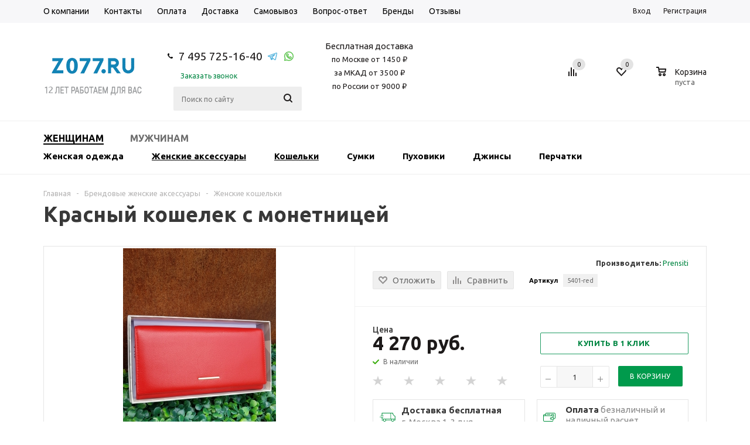

--- FILE ---
content_type: text/html; charset=UTF-8
request_url: https://z077.ru/catalog/womens-accessories/koshelki/prensiti-5401-red
body_size: 55498
content:


<!DOCTYPE html>
<html lang="ru" xmlns="http://www.w3.org/1999/xhtml" >
<head>
	<title>Красный кошелек с монетницей красный купить в Москве, цена 4 270 руб. — интернет-магазин z077.ru </title>
	<meta name="viewport" content="width=device-width, initial-scale=1.0" />
	<meta name="HandheldFriendly" content="true" />
	<meta name="yes" content="yes" />
	<meta name="apple-mobile-web-app-status-bar-style" content="black" />

	<link rel="apple-touch-icon" sizes="180x180" href="/include/favicon/apple-touch-icon.png">
	<link rel="icon" type="image/png" sizes="32x32" href="/include/favicon/favicon-32x32.png">
	<link rel="icon" type="image/png" sizes="16x16" href="/include/favicon/favicon-16x16.png">
	<link rel="manifest" href="/manifest.json">
	<link rel="mask-icon" href="/include/favicon/safari-pinned-tab.svg" color="#5bbad5">
	<link rel="shortcut icon" href="/include/favicon/favicon.ico">
	<meta name="msapplication-TileColor" content="#da532c" />
	<meta name="msapplication-TileImage" content="/include/favicon/mstile-144x144.png" />
	<meta name="msapplication-config" content="/browserconfig.xml" />
	<meta name="theme-color" content="#ffffff" />

	<meta name="SKYPE_TOOLBAR" content="SKYPE_TOOLBAR_PARSER_COMPATIBLE" />
		<meta http-equiv="Content-Type" content="text/html; charset=UTF-8" />
<meta name="keywords" content="Красный кошелек с монетницей в Москве" />
<meta name="description" content="Красный кошелек с монетницей купить недорого в Москве. Цвет красный Гарантия на товар 14 дней. Доставка г.Москва 1-3 дня" />
<link rel="canonical" href="https://z077.ru/catalog/womens-accessories/koshelki/prensiti-5401-red" />



			<style>
        @media (min-width:651px){.mob-search{display:none}}.fast_view button{-webkit-appearance:none;cursor:pointer;opacity:0;display:block;width: 100%;background-color:rgba(0,154,76,.7);color:#fff;text-transform:uppercase;text-decoration:none;height:33px;line-height:33px;text-align:center;border: 0;border-radius: 0;background-image: none;-webkit-box-shadow: none;box-shadow: none;-webkit-transform:translateY(100%);-moz-transform:translateY(100%);-ms-transform:translateY(100%);-o-transform:translateY(100%);transform:translateY(100%)}.basket_normal .popup.card_popup_frame .basket_popup_wrapp,.bx_filter .button,.h_color_white .header_wrap .menu>li.current>a span,.h_color_white.wrapper #header ul.menu li .child .child_wrapp,.item .child_container,.m_color_white.wrapper #header ul.menu li .child .child_wrapp{border-color:#219c63}#header .catalog_menu ul.menu>li.current>a,#header ul.menu li .child.submenu .child_wrapp a:not(.title),.button.white_bg,.bx_filter .bx_filter_popup_result a,.link,.phones .order_wrap_btn,a,ul.menu .child .depth3 a{color:#008642}@media screen and (min-width:992px){.bx_filter.bx_filter_vertical{display:block!important}}@media all and (min-width:768px){.bx_filter.bx_filter_vertical #modef_mobile{display:none!important}}@media all and (max-width:1176px){.wrapper_inner #content .catalog_block .catalog_item_wrapp:nth-child(3n){width:210px}.catalog_block .catalog_item_wrapp:nth-child(3n) .item_wrap{margin-right:0}}@media all and (max-width:992px){.top-h-row ul.menu>li a{font-size:11px;padding:0 5px}#header .middle-h-row .main-nav ul.menu>li>a{padding:0 9px}.main-nav ul.menu>li>a span{font-size:12px}.wrapper_inner #content .catalog_block .catalog_item_wrapp:nth-child(3n){width:210px}.catalog_block .catalog_item_wrapp:nth-child(3n) .item_wrap{margin-right:0}}@media all and (max-width:946px){.wrapper_inner #content .catalog_block .catalog_item_wrapp:nth-child(3n){width:230px}.wrapper_inner .catalog_block .catalog_item_wrapp:nth-child(3n) .item_wrap{margin-right:20px}}@media all and (min-width:769px){body .adaptive_filter{display:none!important}.bx_filter .bx_filter_section{margin:0 0 27px}}@media all and (max-width:768px){.top-h-row .phones{width:56%}.top-h-row .h-user-block{text-align:right}.wrapper.has_menu .top-h-row ul.menu{display:none}.wrapper.has_menu .top-h-row .phones{display:block}.wrapper.has_menu #header .phones,.wrapper.has_menu #header .wrapper_inner .middle-h-row .center_block .middle_phone{display:none}.wrapper.has_menu #header .middle-h-row .center_block{padding:0 20px}.popup{min-width:250px;top:10px!important}.breadcrumbs{display:none}body .adaptive_filter{display:inline-block}body .catalog_block .catalog_item_wrapp{width:33%;width:230px}body h1{font-size:32px;line-height:36px;margin-top:20px}body .top-h-row ul.menu{display:none}#content .right_block.catalog{margin-top:35px}.wrapper_inner #content .right_block .inner_wrapper{right:0;padding:0}body #content .left_block.catalog{width:100%;margin:0}.bx_filter.bx_filter_vertical{position:absolute;margin:0;width:100%;top:25px;box-shadow:0 0 10px rgba(0,0,0,.15);-moz-box-shadow:0 0 10px rgba(0,0,0,.15);-webkit-box-shadow:0 0 10px rgba(0,0,0,.15);z-index:101}.left_block .bx_filter .bx_filter_section{margin:0}.bx_filter_vertical input[type=checkbox]+label:not(.dib){float:left;margin-right:10px}.bx_filter .bx_filter_block .bx_filter_popup_result.right#modef_mobile{left:0;background:0 0;position:relative;color:#888;margin:0;padding-left:0;line-height:20px;display:inline-block}.bx_filter .bx_filter_popup_result.right a,.bx_filter_container_modef{display:none}.bx_filter.bx_filter_vertical,body #content .left_block.catalog>div{display:none}body #content .right_block,body #content .right_block.catalog{padding-left:0}.basket_normal .popup.card_popup_frame .basket_popup_wrapper .basket_popup_wrapp{top:41px}body #header .wrapper_inner ul.menu li .child .child_wrapp{padding:25px 20px 17px}.wrapper_inner .item .child_container{display:none}}@media all and (max-width:736px){.wrapper_inner #content .catalog_block .catalog_item_wrapp:nth-child(3n){width:210px}.catalog_block .catalog_item_wrapp:nth-child(3n) .item_wrap{margin-right:0}}@media all and (max-width:716px){.wrapper_inner #content .catalog_block .catalog_item_wrapp:nth-child(3n){width:230px}.catalog_block .catalog_item_wrapp:nth-child(3n) .item_wrap{margin-right:20px}}@media all and (max-width:650px){body .sort_header .sort_filter a span{display:none}.wrapper.has_menu #header .wrapper_inner .middle-h-row .center_block .search{display:none}.wrapper_inner .phones .order_wrap_btn{margin-left:5px}.wrapper_inner .phones>span .callback_btn{font-size:11px}.wrapper.has_menu #header .middle-h-row .center_block{padding:0 20px 0 0}.wrapper.has_menu .top-h-row .form_mobile_block .search_middle_block{display:block}}@media all and (max-width:550px){.basket_normal .popup{top:-12px!important}#basket_line .basket_normal .popup{display:none!important}.basket_wrapp .basket_block div.text{display:none}.wrapper_inner .basket_wrapp .header-compare-block{margin-left:30px}.wrapper_inner #content .catalog_block .catalog_item_wrapp:nth-child(3n),body .catalog_block .catalog_item_wrapp,body .right_block.catalog .catalog_block .catalog_item_wrapp{width:50%}body #header .middle-h-row td.logo_wrapp{width:60%}#header .middle-h-row td.logo_wrapp img{max-width:100%}body #header .middle-h-row td.center_block{padding:0;width:0}body #header .middle-h-row .basket_wrapp{width:35%}body ul.tabs li{padding:0 4px;height:20px;line-height:20px}body h1{font-size:20px;line-height:20px;margin-top:75px}body h1{text-align:center}body .breadcrumbs{text-align:center}.basket_wrapp .empty_cart .wraps_icon_block.basket .count{opacity:1}.wrapper_inner .basket_wrapp .wraps_icon_block.basket .count .items a{color:#fff}}@media all and (max-width:500px){.wrapper_inner .basket_wrapp .wrapp_all_icons{width:155px}.wrapper_inner #content .catalog_block .catalog_item_wrapp:nth-child(3n),body .catalog_block .catalog_item_wrapp,body .right_block.catalog .catalog_block .catalog_item_wrapp{width:100%}.wrapper_inner .catalog_block .image_wrapper_block{margin:auto}.catalog_block .item_info{margin:auto;width:171px}.wrapper_inner .basket_wrapp .header-compare-block{margin-left:3px}#header .wrapper_inner .middle-h-row .logo_wrapp .logo{padding-right:0}.catalog_block .catalog_item{margin-right:0}.wrapper_inner .cost.prices .price{font-size:16px}}@media all and (max-width:470px){.phones .order_wrap_btn,.top-h-row .phones .order_wrap_btn{display:none}.top-h-row .phones{width:48%}}@media all and (min-width:1180px){.tab_slider_wrapp ul.tabs_content li.tab{margin:0 -13px;padding:0 13px}}@media all and (min-width:901px){.catalog_block .catalog_item_wrapp{width:33.33333%}}.catalog_block .cost.prices{position:relative}.catalog_block .like_icons{color:#515151;font-size:12px;margin:-2px -5px 0;position:absolute;top:0;right:0}.catalog_block .like_icons>div{margin:5px;float:left;width:105px}.catalog_block .like_icons:after{content:"";display:block;clear:both}.catalog_block .like_icons .compare_item_button{text-align:center}.catalog_block .like_icons>div{width:95px}.catalog_block .like_icons>div.compare_item_button{width:27px}.catalog_block .item_info.TYPE_1{height:181px}.catalog_block .item_info.TYPE_1 div.item-title{height:40px}button::-moz-focus-inner{padding:0;border:0}*{font-family:Ubuntu,Arial,Helvetica,sans-serif}.flex-direction-nav li:before,.internal_sections_list li:before,.main-nav li:before,.menu li:before,.slider_navigation li:before,.tabs>li:before,.tabs_content>li:before,li.catalog_item:before{content:none!important;padding-right:0}#content{position:relative;zoom:1}.wrapper.has_menu .main-nav{display:none}.main-nav .menu>li>a{border-bottom:1px solid transparent}#header .catalog_menu,#header .middle-h-row{margin:0 auto;position:relative;zoom:1}#header .middle-h-row{z-index:202}#header .middle-h-row .logo_wrapp .logo{min-height:51px;line-height:51px;overflow:hidden;display:table-cell}ul.menu{text-align:justify;list-style-type:none;font-size:0;line-height:0;zoom:1}ul.menu li{display:inline-block;vertical-align:top;padding:0;line-height:20px}.main-nav ul.menu>li>a{font-size:14px;text-transform:uppercase;padding:0 10px;text-decoration:none;white-space:nowrap;color:#000}ul.menu li.stretch{display:inline-block;width:100%;zoom:1}ul.menu li .child{display:none}.wrapper .basket_normal{display:none}.wrapper.basket_normal .basket_normal{display:block}.main-nav ul.menu .child a{font-size:12px}ul.menu li .child.cat_menu{left:0;right:0;width:100%;white-space:normal}ul.menu li .child .child_wrapp{padding:20px;text-align:left;box-sizing:border-box;-moz-box-sizing:border-box;-o-box-sizing:border-box;-webkit-box-sizing:border-box;border-radius:2px;-moz-border-radius:2px;-webkit-border-radius:2px}ul.menu li.more .child .child_wrapp{padding-bottom:10px}ul.menu li .child.cat_menu .child_wrapp{left:0;right:0;width:100%}#header .catalog_menu .child{text-align:center;padding-top:24px}#header .catalog_menu li.more{display:none;width:81px}#header .catalog_menu li.more a{padding-right:8px!important}ul.menu>li>a{position:relative}.flex-direction-nav{margin:0;padding:0}.flex-direction-nav *{outline:0}.flex-direction-nav li{font-size:0}.flex-direction-nav li:first-child{margin-right:6px}ul.tabs li{display:inline-block}ul.tabs_content>li{min-width:100%}.tabs_slider_navigation,ul.tabs_content>li{display:none}ul.tabs_content li.tab{width:100%;box-sizing:border-box;-moz-box-sizing:border-box;-o-box-sizing:border-box;-webkit-box-sizing:border-box;overflow:hidden}ul.tabs li{font-size:13px;margin:5px 10px 0 0;padding:0 12px;height:28px;line-height:28px;text-align:center;border-radius:3px;-moz-border-radius:3px;-webkit-border-radius:3px}.catalog_item .item-title a{text-decoration:none;line-height:17px}.catalog_item .item-title a,.catalog_item .item-title a span{font-size:14px}.catalog_item .price{font-size:17px;margin-top:8px;float:left;white-space:nowrap}.catalog_item .price_prefix{float:left;font-size:12px;margin-top:6px;margin-right:5px}.catalog_item .price.discount{margin-top:0;float:none}.catalog_item .price.discount strike{font-size:14px;line-height:14px}.tab_slider_wrapp ul.tabs_content>li{position:absolute;z-index:10}.module-pagination .flex-direction-nav{position:absolute;width:100%}.module-pagination .flex-direction-nav>li{position:absolute}.module-pagination .flex-direction-nav .flex-nav-next{right:0}.module-pagination .flex-direction-nav .disabled{display:none}.module-pagination .flex-direction-nav .flex-nav-prev{left:0}#content .left_block{width:200px;float:left;position:relative;zoom:1;z-index:10}#content .right_block{padding-left:230px;overflow:visible;position:relative}#content .right_block.catalog .catalog_block{margin-top:20px}.bx_filter_vertical .bx_filter_block{padding:0;font-size:0;position:relative;zoom:1}.adaptive_filter{float:left;position:relative;zoom:1;z-index:100;padding-right:3px;display:none}.filter_opener{display:inline-block;padding:8px 8px 1px;margin:-8px 25px 0 0;border-radius:2px}.filter_opener i,.filter_opener span{display:inline-block;vertical-align:top}.filter_opener span{white-space:nowrap;font-size:12px;color:#8e8c8c;line-height:14px}.filter_opener i{background:url(/bitrix/templates/aspro_mshop/css/../images/sort_icons.png) -1px -62px no-repeat;width:15px;height:13px;margin:0 7px 0 0}.catalog_block .catalog_item_wrapp{width:25%;width:230px;float:left;padding-bottom:25px;white-space:normal;display:inline-block;vertical-align:top}.catalog_block .catalog_item{margin-right:20px;overflow:hidden;padding:4px;box-sizing:border-box;-moz-box-sizing:border-box;-o-box-sizing:border-box;-webkit-box-sizing:border-box;white-space:normal;padding:20px 19px 20px 20px}.catalog_block .catalog_item img{max-width:100%;max-height:100%}.catalog_item{position:relative}.smartfilter .bx_ui_slider_track{height:4px;margin:33px 0 13px;position:relative;zoom:1}.smartfilter .bx_ui_slider_track .bx_ui_slider_handle{top:-6px;width:12px;height:12px;display:inline-block;position:absolute;z-index:100;background:#fff;border-radius:16px;border:2px solid #ddd}.smartfilter .bx_ui_slider_track .bx_ui_slider_range{height:4px;position:relative}.smartfilter .bx_ui_slider_track .bx_ui_slider_handle:after{font-size:0;content:".";background:#fff;display:inline-block;background:#fff;width:6px;height:6px;left:3px;position:absolute;top:3px}.bx_filter_vertical .bx_filter_block label,.bx_filter_vertical .bx_filter_block label span{font-size:12px}.popup{display:none;position:absolute;min-width:420px;max-width:520px;left:50%;box-sizing:border-box;-moz-box-sizing:border-box;-o-box-sizing:border-box;-webkit-box-sizing:border-box;border-radius:5px;-moz-radius:5px;-webkit-border-radius:5px}.popup.card_popup_frame{max-width:520px}.popup.card_popup_frame .basket_popup_wrapp{margin-top:63px;overflow:hidden}.card_popup_frame.popup .basket_empty{display:none;padding:20px}.card_popup_frame.popup .basket_empty td{vertical-align:middle;box-sizing:border-box;-moz-box-sizing:border-box;-o-box-sizing:border-box;-webkit-box-sizing:border-box}.card_popup_frame.popup .basket_empty td.image{width:91px}.card_popup_frame.popup .basket_empty td.description{padding-left:30px}.card_popup_frame.popup .basket_empty .image div{min-height:91px;background:url(/bitrix/templates/aspro_mshop/css/../images/empty_cart_small.png) center no-repeat}.card_popup_frame.popup .basket_empty .basket_empty_subtitle{font-size:15px;margin-bottom:15px}.card_popup_frame.popup .basket_empty .basket_empty_description{font-size:13px;line-height:16px}.card_popup_frame.popup .total_wrapp .price{margin-left:15px;display:inline-block}ul li.stretch{display:inline-block;width:100%;zoom:1;margin:0!important;padding:0!important}#header .catalog_menu ul.menu>li{height:40px;display:inline-block;vertical-align:top;background-color:#fff}#header ul.menu.adaptive{display:none}#header ul.menu.adaptive .menu_opener{border-radius:3px;-moz-border-radius:3px;-webkit-border-radius:3px}#header ul.menu.adaptive>li.menu_opener{width:100%}header ul.menu.adaptive>li.menu_opener i{display:inline-block;height:40px;width:40px;float:right;background:url(/bitrix/templates/aspro_mshop/css/../images/menu_opener.png) 1px -33px no-repeat}#header .catalog_menu ul.menu>li>a{font-size:13px;text-transform:uppercase;text-decoration:none;padding:0 34px;display:inline-block;height:53px;line-height:52px;font-weight:600}#header .catalog_menu ul.menu>li.stretch{border-right:0!important}#header .catalog_menu ul.menu>li.first,#header .catalog_menu ul.menu>li.first>a{border-left:0!important}.button,input.button{font-size:10px;line-height:16px;text-transform:uppercase;background:#ddd;color:#000;text-decoration:none;-webkit-border-radius:2px;-moz-border-radius:2px;border-radius:2px;text-align:center;padding:9px 13px 8px;display:inline-block;border:none;outline:0;position:relative;font-family:Ubuntu,Arial,Helvetica,sans-serif;letter-spacing:.4px;width:auto;vertical-align:middle}.button.transparent{color:#ddd;border:1px solid #ddd;background:0 0;padding-top:8px;padding-bottom:7px}.button.icon{text-indent:-9999px;background:0 0;border:0}.button.noborder{background:0 0;border:0}.button.short{padding:11px 20px 10px}.button.small{padding:7px 13px 6px}.button.small.transparent{padding-top:6px;padding-bottom:5px}.button.white_bg{background:#fff;border-color:#fff}.button.basket{float:left}.flex-direction-nav li,.flex-direction-nav li:first-child{border-bottom-width:0!important}.flex-direction-nav li,.flex-direction-nav li a{width:29px;height:29px;-webkit-border-radius:15px;-moz-border-radius:15px;border-radius:15px;display:inline-block}.flex-direction-nav li{border-bottom-width:0}.flex-direction-nav li:first-child{margin-right:5px}.flex-direction-nav li a{background:url(/bitrix/templates/aspro_mshop/css/../images/arrows.png) no-repeat}.flex-direction-nav li .flex-prev{background-position:10px -50px}body .flex-direction-nav li .flex-next{background-position:-27px -50px}.stickers{position:absolute;top:-7px;left:-7px;z-index:2}.stickers [class*=sticker_]{display:block;height:45px;width:45px;background:url(/bitrix/templates/aspro_mshop/css/../images/icons_goods.png) -1px 0 no-repeat;margin:-3px 0 0}.stickers .sticker_new{background-position:-1px 0}.stickers .sticker_stock{background-position:-1px -46px}.stickers .sticker_hit{background-position:-1px -92px}.stickers [class*=sticker_]:first-child{margin-top:0}ul.submenu-second a{text-decoration:underline!important;padding:0 56px 0 0!important}.submenu-second{padding:0 0 0 35px!important}ul.submenu-second li:nth-child(2) a{padding:0 98px 0 0!important}ul.submenu-second li:nth-child(3) a{padding:0 98px 0 0!important}.icon-show{position:absolute;right:0;width:50px;height:29px;line-height:30px!important;z-index:999;text-align:center}@media (max-width:600px){ul.menu .child{display:none;padding-top:0!important}ul.menu li{height:auto!important;position:relative}}.main-nav ul.menu .child{position:relative!important}@media (max-width:651px) and (min-width:601px){.mob-search{margin-top:6px!important}}.mob-search{position:relative;margin-top:60px;margin-bottom:5px}.mob-search #search-submit-button i{display:inline-block;background:url(/bitrix/templates/aspro_mshop/images/icons_wish.png) -60px -173px no-repeat;background-position-y:-173px;height:26px;width:29px}.mob-search #search-submit-button{top:0;right:0;height:33px;width:35px;font-size:0;border:0;border-radius:0 2px 2px 0;-moz-border-radius:0 2px 2px 0;-webkit-border-radius:0 2px 2px 0;position:absolute;display:block}.mob-search input[id^=title-search-input]{height:33px;font-size:12px;padding:0 10px;border-radius:3px;-moz-border-radius:3px;-webkit-border-radius:3px;box-sizing:border-box;-moz-box-sizing:border-box;-o-box-sizing:border-box;-webkit-box-sizing:border-box;width:100%;line-height:32px}.adaptive_filter .filter_opener{background:#009a4c;padding:13px 8px}.adaptive_filter .filter_opener i{display:none}.adaptive_filter .filter_opener span{display:block;color:#fff}@media (max-width:391px){.sort_display{display:none}}.second-menu-out{display:none}.menu-left-side{float:left}.menu-left-side a{color:#000;text-transform:uppercase;font-weight:700;padding:10px 0;display:block;margin-left:20px;font-size:15px}@media (max-width:768px){.sort_header.view_block{border-bottom:none!important}.sort_filter{margin-top:6px}.wrapper:not(.front_page) .middle{margin-top:20px!important}body h1{margin-top:0!important}div.second-menu-out{display:block;position:relative;min-height:40px;background:#f7f7f9}.click-to-hide{position:absolute;right:0;top:0;z-index:1;height:40px;width:40px;float:right;background:url(/bitrix/templates/aspro_mshop/css/../images/menu_opener.png) 1px -33px no-repeat #009a4c}div.second-top-menu{display:none;background:#f5f5f5}ul li.no-pointer a{display:block}ul li.no-pointer:before{content:''}ul.left-menu li a.color-grey,ul.left-menu li a.color-grey:visited{color:#1d1a1a}}.second-top-menu{display:none;padding:15px 20px;background:#009a4c!important}ul.left-menu{background:#ecf0f3;list-style:none;margin:0;padding:0;position:relative;border-radius:0 0 3px 3px;-moz-border-radius:0 0 3px 3px;-webkit-border-radius:0 0 3px 3px;box-shadow:0 3px 18px rgba(44,44,44,.8);-moz-box-shadow:0 3px 18px rgba(44,44,44,.8);-webkit-box-shadow:0 3px 18px rgba(44,44,44,.8)}ul.left-menu li{padding:10px 16px;background:#ecf0f3;border-top:1px solid #f2f5f7;border-bottom:1px solid #e4e6e7}ul.left-menu li a{font-size:12px;color:#000;font-weight:700;text-decoration:none;text-transform:uppercase}ul.left-menu li a:visited{color:#bc262c}body{font:13px/20px Ubuntu,Arial,Helvetica,sans-serif!important;width:100%;height:100%;position:relative;margin:0 auto;padding:0;color:#888}button,input[type=submit]{text-transform:uppercase;box-sizing:border-box;-moz-box-sizing:border-box;-o-box-sizing:border-box;-webkit-box-sizing:border-box;outline:0}h1{clear:both;color:#383838;font-size:36px;font-weight:600;line-height:30px;margin:0 0 39px}img{border:0}p{color:#888;font-size:13px;margin:0 0 20px}a{text-decoration:none}table{border-collapse:collapse}ul li:before{content:"\25CF";color:#383838}li{list-style-type:none}*{margin:0;padding:0;box-sizing:content-box}html{width:100%;height:100%}header,section{display:block}.right_block ul{margin:0 0 27px}.right_block ul li:before{padding:0;margin-left:20px;width:20px;display:inline-block;vertical-align:top;zoom:1}.right_block ul li{margin:0 0 4px}.right_block .non-list li::before {display: none;}.wrapper,.wrapper_inner{box-sizing:border-box;-moz-box-sizing:border-box;-o-box-sizing:border-box;-webkit-box-sizing:border-box;position:relative;zoom:1}.wrapper{min-height:100%;height:auto!important;height:100%;padding-bottom:150px}.wrapper_inner{padding:0 15px;max-width:1162px;margin:0 auto}.wrap_md{font-size:0;margin:0}.wrap_md .iblock{display:inline-block;vertical-align:top;box-sizing:border-box;-moz-box-sizing:border-box;-o-box-sizing:border-box;-webkit-box-sizing:border-box;font-size:13px}.hidden{display:none!important;visibility:hidden}.f-left{float:left}.clearfix:after{content:".";display:block;height:0;clear:both;visibility:hidden}#header{margin:-1px 0 7px;padding:16px 0 18px;z-index:100;right:0;left:0}.has_menu #header{margin-bottom:0;padding-bottom:16px}.middle{position:relative}.middle:after{content:'';clear:both;display:table}input::-moz-input-placeholder,input::-ms-input-placeholder,input::-o-input-placeholder,input::-webkit-input-placeholder{color:#6a6a6a}input[type=text]{box-sizing:border-box;-moz-box-sizing:border-box;-o-box-sizing:border-box;-webkit-box-sizing:border-box;background:#f7f7f7;border:1px solid #e5e5e5;border-radius:2px;box-shadow:none;color:#383838;height:auto;font-size:12px;padding:8px 13px 7px;width:100%}input:not(.button){line-height:20px}input.big{padding:10px 13px 9px}.form-control{position:relative;margin-bottom:19px}.basket_wrapp table tbody td{color:#373737}#header .catalog_menu ul.menu>li.current>a,#header .catalog_menu ul.menu>li>a,.avtorization-call.enter,.basket_wrapp .basket_block .title,.basket_wrapp .empty_cart:not(.bcart) .wraps_icon_block .count span a,.basket_wrapp .wraps_icon_block .count a,.bx_filter .bx_filter_parameters_box_title,.bx_filter .bx_filter_popup_result a,.cost.prices .price,.item .child_container .child_wrapp .menu_item:not(.current) a,.left_block .internal_sections_list li a:not(.cur),.main-nav ul.menu>li>a,.phones .phone_wrap a,.sale_block .text,.sale_block .value,.search_middle_block .middle_form .noborder,.top-h-row .h-user-block a,body #header ul.menu li .child.submenu.line .child_wrapp>a,body .main-nav .menu>li.current>a{color:#1d1a1a}ul.menu .see_more{color:#1d1a1a!important}.bx_filter .bx_filter_popup_result,.h_color_white .header_wrap #header .middle-h-row .logo_wrapp .logo a,.left_block .internal_sections_list .title .inner_block:before,.left_block .internal_sections_list li.cur{background-color:#ddd}.bx_filter_vertical .bx_filter_block label span,.cost.prices .price_name,.top-h-row .menu li a{color:#888}.footer_bottom .all_menu_block ul li a{color:#545454}.item-stock{color:#6d6d6d}.card_popup_frame.popup .basket_empty *,.card_popup_frame.popup .total_wrapp{color:#000}#header ul.menu.adaptive>li a{color:#fff}.smartfilter,.smartfilter input{color:#636363}.top-h-row .menu li a{color:#000}.bx_filter_vertical{background:#fafafa}.adaptive_filter,body{background:#fff}ul.menu .child .child_wrapp{background:#f5f5f6;box-shadow:0 1px 5px #fafafa;-moz-box-shadow:0 1px 5px #fafafa;-o-box-shadow:0 1px 5px #fafafa;-webkit-box-shadow:0 1px 5px #fafafa}.smartfilter .bx_ui_slider_track{background:#dadada}.popup{background:#fff}.top-h-row{overflow:hidden;left:0;right:0;background:#f7f7f9;border-bottom:1px solid #fff;height:39px}.top-h-row .h-user-block,.top-h-row ul.menu{float:left}.top-h-row ul.menu{width:56%;position:relative;zoom:1;margin-top:2px;font-size:0}.has_menu .top-h-row ul.menu{width:74%}.top-h-row .menu li{position:relative;zoom:1}.top-h-row .menu li a{font-family:Ubuntu,Arial,Helvetica,sans-serif;font-size:14px;white-space:nowrap;text-decoration:none;border-bottom:0 solid transparent}ul.menu:not(.opened)>li>a{display:inline-block}.top-h-row ul.menu:not(.opened)>li>a{margin:0;padding:0 13px;border-radius:0;height:auto;line-height:20px}ul.menu:not(.opened)>li:first-child>a{padding-left:0}#header .catalog_menu .wrapper_middle_menu{position:relative}#header .catalog_menu ul.menu{overflow:hidden;white-space:nowrap;font-size:0;margin-bottom:0}.top-h-row .phones{float:left;width:26%;box-sizing:border-box;padding:6px 10px}.has_menu .top-h-row .phones{display:none}.phones .phone_wrap{display:inline-block}.phones .phone_wrap a{text-decoration:none}.top-h-row .phone_wrap a{font-size:13px}.phone_wrap>span{display:inline-block;vertical-align:middle}.phones>span .callback_btn{display:inline-block;font-size:12px}.phone_wrap .icons{width:9px;height:9px;background:url(/bitrix/templates/aspro_mshop/images/icons_wish.png) -29px -182px no-repeat;margin:0 10px 1px 0}.top-h-row .phone_wrap .icons{margin-right:8px;display:inline-block;margin-top:2px}.phones .order_wrap_btn{margin:1px 0 0 20px;display:inline-block;vertical-align:middle}.footer_top .phones .order_wrap_btn{margin-left:23px;font-size:12px}.top-h-row .h-user-block{margin-top:9px;float:right;position:relative}.top-h-row .h-user-block .module-enter{font-size:12px}.avtorization-call.enter{margin:0 19px 0 0}.top-h-row .h-user-block .register{text-decoration:none}#header .middle-h-row .logo_wrapp .logo a{display:inline-block;display:block;zoom:1;vertical-align:middle;margin:0}#header .middle-h-row .logo_wrapp .logo a img{display:block}#header .middle-h-row td{vertical-align:middle;box-sizing:border-box;-moz-box-sizing:border-box;-o-box-sizing:border-box;-webkit-box-sizing:border-box}#header .middle-h-row td.logo_wrapp{padding:14px 0 8px}.basket_normal #header .middle-h-row td.logo_wrapp{padding-top:15px}#header .middle-h-row .center_block{width:100%;padding:0 45px 0 34px}.has_menu #header .middle-h-row .center_block{padding:2px 40px 0 56px}#header .middle-h-row .main-nav ul.menu>li>a{padding:0 10px}.main-nav ul.menu>li>a{fonht-size:13px;font-weight:600;border-radius:0}.menu>li>a span{display:inline-block;border-bottom:2px solid transparent;padding:7px 0 8px}.h_color_white .header_wrap .menu>li.current>a span{border-bottom-color:#ddd}.main-nav ul.menu>li>a span{padding-bottom:4px;font-size:13px;line-height:20px}body .main-nav .menu>li.current>a{background:0 0}#header .middle-h-row .center_block ul.menu{float:left;width:91%;margin:0}body #header ul.menu.adaptive:not(.opened) li.menu_opener{border-bottom-width:0}.wrapper.has_menu #header .catalog_menu ul.menu>li.current>a,body #header .catalog_menu ul.menu>li,body #header .catalog_menu ul.menu>li>a{border:0}#header .catalog_menu{z-index:201;bottom:-20px;display:none;border-top:1px solid #efefef}.m_color_white #header .catalog_menu{border-bottom:1px solid #efefef}.has_menu #header .catalog_menu{bottom:-17px}.wrapper.has_menu #header .catalog_menu{display:block}.header_wrap #header .catalog_menu ul.menu>li{height:53px}ul.menu li a i{display:inline-block;height:5px;width:8px;background:url(/bitrix/templates/aspro_mshop/images/arrows.png) no-repeat;zoom:1;position:absolute;top:7px}.wrapper.has_menu .catalog_menu ul.menu li a i{background-position:-1px -143px}.wrapper.m_color_white .catalog_menu ul.menu li a i{background-position:-34px -143px}ul.menu li.more a i{position:static;margin:0 0 2px 11px}.has_menu #header .catalog_menu{border-top-width:0}.has_menu.m_color_white #header .catalog_menu,.has_menu.m_color_white #header .catalog_menu ul.menu>li{background:#fff;border-top-width:1px}body #header .catalog_menu .child{margin-top:0;padding-top:0}body #header ul.menu li .child .child_wrapp{border:0;background:#f7f7f9;box-shadow:0 2px 5px rgba(0,0,0,.15);border-radius:0;padding:35px 40px 17px}.has_menu.m_color_white #header ul.menu li .child .child_wrapp{border-top:2px solid #ddd}body #header ul.menu.bottom li .child .child_wrapp:not(.clearfix){padding:27px 40px 21px}ul.menu .child{z-index:500;position:absolute;text-transform:none;font-size:11px;font-family:Ubuntu,Arial,Helvetica,sans-serif;padding-top:20px}ul.menu .child{margin-top:0;padding-top:32px}ul.menu .child a{font-family:Ubuntu,Arial,Helvetica,sans-serif;text-transform:none}ul.menu .child .child_wrapp .depth3>a,ul.menu .child .child_wrapp>a{display:block;text-decoration:none;line-height:20px;text-transform:none}ul.menu .child .child_wrapp .depth3>a{margin-left:15px}ul.menu .child .child_wrapp .depth3 a.title{margin-left:0}body #header ul.menu li .child.line .child_wrapp{padding:0;box-shadow:0 2px 5px rgba(0,0,0,.15)}body #header ul.menu li .child.line .child_wrapp>a{padding:9px 20px 10px;border-bottom:1px solid #fff;background:#f7f7f9}.search_middle_block{position:relative}.middle-h-row .search_middle_block .middle_form{opacity:0;visibility:hidden;width:0%;top:-1px;right:32px;position:absolute;overflow:hidden}.middle-h-row .search_middle_block .middle_form .noborder{background:0 0;border:0;display:inline-block;width:auto;position:absolute;right:0;top:0;padding:11px 13px 14px;text-transform:none}.middle-h-row .search_middle_block .middle_form .big{padding-right:100px;background:#e7e7e7;border-color:transparent;padding-left:18px}#header .middle-h-row .center_block .search{margin:0 0 0 30px;position:relative;zoom:1;display:none;width:34%}#header .middle-h-row .center_block .middle_phone{display:none}.wrapper.has_menu #header .middle-h-row .center_block .middle_phone,.wrapper.has_menu #header .middle-h-row .center_block .search{display:inline-block;vertical-align:middle}#header .middle-h-row .center_block .middle_phone{min-width:174px}.middle_phone .phones .phone_text a{font-size:19px}.middle_phone .phones .order_wrap_btn{display:block;margin:-2px 0 0 22px}#header .middle-h-row .center_block .stitle_form .button,.top-h-row .form_mobile_block .button{width:39px;height:39px;background:url(/bitrix/templates/aspro_mshop/images/icons_wish.png) -56px -168px no-repeat;position:absolute;top:2px;right:2px;border:0}.top-h-row .form_mobile_block .button{text-indent:-9999px;top:1px}.center_block .search_block{float:right}.center_block .search_block .icon{display:inline-block;width:18px;height:20px;background:url(/bitrix/templates/aspro_mshop/images/icons_wish.png) -66px -177px no-repeat;position:relative;top:10px}.top-h-row .form_mobile_block .search_middle_block{display:none}.has_menu .search_middle_block{width:25%;float:right;right:0}.form_mobile_block .search_middle_block{right:initial;position:absolute;left:-95%;left:-161px;top:-7px;width:150px}.form_mobile_block .search_middle_block input:not(.button){line-height:18px;background:#fff}#header .middle-h-row .basket_wrapp{margin-top:23px;vertical-align:middle}.button.in-cart i{display:inline-block;width:11px;height:15px;background:url(/bitrix/templates/aspro_mshop/images/icons_wish.png) -49px -4px no-repeat;vertical-align:middle;margin:0 8px 0 0}.basket_wrapp .wrapp_all_icons{width:207px;padding:20px 0 0}.basket_wrapp .header-compare-block,.basket_wrapp .wraps_icon_block{margin:0 37px 0 0}.basket_wrapp .icon_block{position:relative;width:17px;height:16px;float:left}.basket_wrapp .wraps_icon_block{width:17px;height:16px;position:relative;float:left}.basket_wrapp .wraps_icon_block.delay:before{background:url(/local/templates/mobile/images/icons_wish.png) -120px -179px no-repeat;width:19px;height:16px;display:block;content:"";position:relative;top:-1px}.basket_wrapp .wraps_icon_block:not(.delay):before{background:url(/bitrix/templates/aspro_mshop/images/icons_wish.png) -95px -180px no-repeat;width:17px;height:16px;display:block;content:"";position:relative;top:0}.basket_wrapp .wraps_icon_block.basket:before{background-position:-150px -180px;top:-1px;width:18px}.basket_wrapp .basket_block .wraps_icon_block .link{z-index:1}.basket_wrapp .icon_block.header-compare-block{width:auto;height:auto;margin-right:0}.basket_wrapp .header-compare-block .wraps_icon_block{margin-right:15px}.basket_wrapp .header-compare-block .text{margin-top:-2px}.basket_wrapp .header-compare-block .text.compare-text{color:#1d1a1a}.basket_wrapp .header-cart{float:right}.basket_wrapp .basket_block{position:relative}.basket_wrapp .link{display:block;position:absolute;left:-10px;top:-13px;right:-15px;bottom:-27px;z-index:2}.basket_wrapp .wraps_icon_block .count{position:absolute;right:-13px;top:-15px;left:auto;text-align:center;opacity:1}.basket_wrapp .empty_cart:not(.bcart) .wraps_icon_block.basket .count span{background:#fff}.basket_wrapp .empty_cart .wraps_icon_block.basket .count{opacity:0}.basket_wrapp .wraps_icon_block .count span{width:22px;background:#e3e3e3;display:table-cell;height:19px;vertical-align:middle;-webkit-border-radius:20px;-moz-border-radius:20px;border-radius:20px}.basket_wrapp .wraps_icon_block .count a{display:block;text-decoration:none;font-size:11px}.basket_wrapp .basket_block .link{bottom:-24px;z-index:2}.basket_wrapp .basket_block .text{margin:-1px 0 0}.basket_wrapp .basket_block .text *{line-height:18px}.basket_wrapp .basket_block .title{font-size:14px}.basket_wrapp .basket_block .text .value{color:#5f5f5f;line-height:16px;max-width:67px;text-overflow:ellipsis;overflow:hidden;white-space:nowrap}.basket_wrapp .wraps_icon_block.basket{margin-right:15px}.basket_wrapp .wraps_icon_block.basket .count a{color:#fff}.basket_normal .popup{background:0 0;box-shadow:none;min-width:0;z-index:11;width:141px;position:absolute;top:auto;right:0;left:auto;border-radius:0}.basket_normal .popup.card_popup_frame .basket_popup_wrapp{margin:0}.basket_normal .popup.card_popup_frame .basket_popup_wrapp{width:397px;position:absolute;right:-11px;top:55px;display:none;border-top:2px solid #ddd;background:#fff;-webkit-box-shadow:0 2px 5px 0 rgba(0,0,0,.15);-moz-box-shadow:0 2px 5px 0 rgba(0,0,0,.15);box-shadow:0 2px 5px 0 rgba(0,0,0,.15)}#basket_line .popup{display:block}.card_popup_frame.popup .total_wrapp{background:#f7f7f7}.card_popup_frame.popup .total_wrapp .price,.card_popup_frame.popup .total_wrapp .total span{font-size:13px;line-height:16px;float:left}.card_popup_frame.popup .total_wrapp .total{white-space:nowrap;margin:0 0 20px;padding:15px 20px 14px;border-bottom:1px solid #e5e5e5;border-top:1px solid #e5e5e5}.card_popup_frame.popup .total_wrapp .total .price{float:right;padding:1px 0 0}.total_wrapp .but_row1{text-align:center;padding:0 20px 20px}.wr li{margin-left:20px;background:#fff!important;margin-right:0;float:left;box-shadow:none;border:0 solid transparent;opacity:0}.tab_slider_wrapp ul.tabs>li{margin:10px 14px 0 0;-moz-border-radius:0;border-radius:0;height:auto}.tabs_slider li{width:170px!important;padding:20px 20px 12px;opacity:0;min-height:305px}.image_wrapper_block{margin:0 auto;padding:0;vertical-align:middle;text-align:center;position:relative;zoom:1;display:block}.image_wrapper_block{margin:0}.image_wrapper_block .like_icons{position:absolute;top:0;right:-4px;z-index:1}.like_icons span{display:block;-webkit-border-radius:2px;-moz-border-radius:2px;border-radius:2px;background:#fff;opacity:0;visibility:hidden;margin:0 0 5px}.image_wrapper_block .like_icons span.added{opacity:.6;visibility:visible}.like_icons span i{width:29px;height:29px;display:block;background:url(/bitrix/templates/aspro_mshop/images/icons_wish.png) no-repeat}.like_icons .wish_item i{background-position:5px -14px}.like_icons .compare_item i{background-position:-19px -13px}.like_icons .wish_item.added i{background-position:5px -43px}.like_icons .compare_item.added i{background-position:-18px -44px}.cost.prices .price{font-size:15px;font-weight:700;line-height:15px}.cost.prices .price_name{font-size:10px;line-height:15px;margin:6px 0 2px;clear:both}.cost.prices .price+.price_name{margin-top:8px}.cost.prices .price.discount{display:inline-block;vertical-align:top;margin-top:8px;float:none}.cost .price:not(.discount){margin-right:4px}.cost .price.discount span{font-size:11px;line-height:15px;font-weight:400}.sale_block{margin:3px 0 2px;clear:both}.sale_block .text,.sale_block .value{float:left;background:#ffd02e;padding:4px 8px 3px;font-size:11px;line-height:15px;-webkit-border-radius:3px;-moz-border-radius:3px;border-radius:3px;margin-top:1px;margin-bottom:1px}.sale_block .value{margin-right:2px}body .wrapper .catalog_item .item_info .buttons_block{margin-top:17px}#footer ul,#footer ul li{vertical-align:top}.footer_top .sblock .wrap_icon{width:62px;height:43px;background:url(/bitrix/templates/aspro_mshop/images/icons_wish.png) -74px -123px no-repeat;margin:0 24px 0 0}.pay_system_icons i{display:inline-block;height:20px;width:34px;background:url(/bitrix/templates/aspro_mshop/images/pay_icons.png) no-repeat;margin:0 11px 0 0}.pay_system_icons i.mastercard{background-position:0 -1px}.pay_system_icons i.visa{background-position:-46px -1px}.pay_system_icons i.yandex_money{background-position:-94px -1px;width:21px}.pay_system_icons i.webmoney{background-position:-128px -1px;margin-right:7px}.pay_system_icons i.qiwi{background-position:-172px -1px;margin-right:0}.footer_bottom .all_menu_block .submenu_block{width:33%}.footer_bottom .all_menu_block ul li:before{content:""}.footer_bottom .all_menu_block ul{padding:0 8px 0 0}.footer_bottom .all_menu_block ul li a{font-size:12px;line-height:18px;text-decoration:none}.breadcrumbs{margin:23px 0 11px}.breadcrumbs a{text-decoration:none}.breadcrumbs>.separator{position:relative;zoom:1;bottom:0;display:inline-block;line-height:18px;margin:0 9px;border:0!important}.container .breadcrumbs a span,.container .breadcrumbs span{color:#b6b5b5;font-size:12px}#content .right_block.catalog{zoom:1;padding:0 0 0 210px;margin:-3px 0 0;overflow:visible}#content .right_block .inner_wrapper{position:relative;zoom:1;padding:0 10px;right:-10px;z-index:2}#content .left_block.catalog{margin-top:29px;width:210px}div.item-title{overflow:hidden;text-overflow:ellipsis;text-overflow:-o-ellipsis-lastline;display:-webkit-box;-webkit-line-clamp:50;-webkit-box-orient:vertical;white-space:normal}div.item-title a,div.item-title a span{font-size:13px;line-height:20px;display:block;font-weight:500}div.item-title a span{padding:0}.item-stock{font-size:12px;line-height:15px;margin:6px 0 2px}.item-stock>span{display:inline-block;vertical-align:top;font-size:12px}.item-stock .icon{width:12px;height:11px;background:url(/bitrix/templates/aspro_mshop/images/icons_wish.png) no-repeat;margin:4px 6px 0 0}.item-stock .icon.stock{background-position:-19px -4px}.bx_filter .form-control{margin-bottom:0}.bx_filter .bx_filter_section{border:1px solid #e5e5e5;margin:0 0 20px;background:#fff}.bx_filter .bx_filter_parameters_box{padding:13px 19px 14px;border-bottom:1px solid #e5e5e5}.bx_filter .bx_filter_button_box{clear:both}.bx_filter .bx_filter_button_box{text-align:center;background:#f7f7f7;padding:19px}.bx_filter .bx_filter_parameters_box_title{font-size:13px;display:block;font-weight:500;position:relative;padding:0 15px 0 0}.bx_filter .bx_filter_parameters_box_title>span{position:relative;display:inline-block}.bx_filter .bx_filter_parameters_box_title:after,.bx_filter .bx_filter_parameters_box_title:before{position:absolute;content:'';top:50%}.bx_filter .bx_filter_parameters_box_title:after{width:8px;height:5px;right:0;margin-top:-2px;background:url(/bitrix/templates/aspro_mshop/images/arrows.png) -1px -162px no-repeat}.bx_filter .bx_filter_parameters_box_title:before{width:16px;height:16px;right:-4px;margin-top:-8px;background:#ddd;border-radius:16px;display:none}.bx_filter .active .bx_filter_parameters_box_title:after{margin-top:-3px}.bx_filter .active .bx_filter_parameters_box_title:after{background-position:-35px -162px}.bx_filter_button_box .bx_filter_block,.bx_filter_parameters_box.active .bx_filter_block{display:block}.bx_filter_vertical input[type=checkbox]+label{padding-left:5px;position:relative;z-index:100;outline:0}.disabled{opacity:.4}.bx_filter_vertical input[type=checkbox]+label:before{font-size:0;content:".";display:none;height:14px;width:14px;position:absolute;left:0;top:0;background:#ddd;z-index:-1;border-radius:2px;-moz-border-radius:2px;-webkit-border-radius:2px}.bx_filter_vertical input[type=checkbox]+label:after{font-size:0;content:".";display:block;height:14px;width:14px;position:absolute;left:0;top:0;background:url(/bitrix/templates/aspro_mshop/images/checkbox.png) 0 -6px no-repeat;z-index:2;border-radius:2px;-moz-border-radius:2px;-webkit-border-radius:2px}.bx_filter .bx_filter_parameters_box_container{margin-top:15px}.bx_filter .bx_filter_button_box .bx_filter_parameters_box_container{margin-top:0}.bx_filter .bx_filter_parameters_box_container_block{font-size:11px;float:left;-webkit-box-sizing:border-box;-moz-box-sizing:border-box;box-sizing:border-box;width:50%;color:#3f3f3f}.bx_filter .bx_filter_parameters_box_container .bx_filter_parameters_box_container_block:nth-child(2){text-align:right}.bx_filter .bx_filter_parameters_box_container .bx_filter_parameters_box_container_block:nth-child(1){padding-right:8px}.bx_filter .bx_filter_parameters_box_container .bx_filter_parameters_box_container_block:nth-child(2){padding-left:8px}.bx_filter .bx_filter_parameters_box_container .bx_filter_input_container input{padding:5px 8px 4px}.bx_filter .divider{width:8px;height:1px;position:absolute;top:15px;left:50%;margin-left:-4px;background:#e5e5e5}.wrapp_all_inputs.wrap_md .iblock{width:100%}.bx_filter #modef_mobile{display:none}.bx_filter .bx_ui_slider_part{position:absolute;top:-3px;width:1px;height:10px;background:#e5e5e5}.bx_filter .bx_ui_slider_part.p1{left:-1px}.bx_filter .bx_ui_slider_part.p2{left:25%}.bx_filter .bx_ui_slider_part.p3{left:50%}.bx_filter .bx_ui_slider_part.p4{left:75%}.bx_filter .bx_ui_slider_part.p5{right:1px}.bx_filter .bx_ui_slider_part span{font-size:10px;position:absolute;top:-22px;left:50%;display:block;width:100px;margin-left:-50px;text-align:center;color:#b1b1b1}.bx_filter .bx_ui_slider_part.p2 span,.bx_filter .bx_ui_slider_part.p3 span,.bx_filter .bx_ui_slider_part.p4 span{color:#b1b1b1;display:none}.bx_filter .bx_ui_slider_part.first span{text-align:left;left:0;margin-left:0}.bx_filter .bx_ui_slider_part.last span{text-align:right;left:auto;right:0;margin-left:0}.bx_filter .bx_ui_slider_pricebar_V,.bx_filter .bx_ui_slider_pricebar_VD,.bx_filter .bx_ui_slider_pricebar_VN,.bx_filter .bx_ui_slider_range{position:absolute;top:0;bottom:0;-webkit-box-sizing:border-box;-moz-box-sizing:border-box;box-sizing:border-box;border-right:1px solid #fff}.bx_filter .bx_ui_slider_range{z-index:auto;background:#dadada}.bx_filter .bx_ui_slider_pricebar_VD{z-index:60;background:#979797}.bx_filter .bx_ui_slider_pricebar_VN{z-index:70;background:#e5e5e5}.bx_filter .bx_ui_slider_pricebar_V{z-index:80;background:#dadada}.bx_filter .bx_ui_slider_handle{position:absolute;top:100%;width:22px;height:22px}.bx_filter .bx_ui_slider_handle.left{left:0;margin-left:-8px}.bx_filter .bx_ui_slider_handle.right{right:0;margin-right:-10px}.bx_filter_vertical input[type=checkbox]{display:none}.bx_filter .bx_filter_param_label{position:relative;display:block;margin:0 0 2px}.bx_filter .bx_filter_param_label:last-child{margin-bottom:-1px}.bx_filter .bx_filter_param_text{line-height:30px;position:relative;display:inline-block;margin:0 5px 0 4px;vertical-align:middle;text-align:center}.bx_filter_input_checkbox{position:relative;display:block;clear:both;min-height:20px}.bx_filter .bx_filter_input_checkbox .bx_filter_param_text{display:block;line-height:14px;margin-left:18px;text-align:left;overflow:hidden}.bx_filter .bx_filter_popup_result{font-size:12px;font-weight:400;line-height:51px;position:absolute;z-index:930;display:none;margin-top:-14px;margin-left:-4px;padding:0 20px;white-space:nowrap;color:#fff}.bx_filter .bx_filter_popup_result a{margin:0 0 0 18px}.bx_filter .bx_filter_popup_result.right{left:102%}.bx_filter .button{padding-left:11px;padding-right:12px}.bx_filter .button#set_filter{margin:0 8px 0 0}.bx_filter .bx_filter_block .clb{clear:both}.sort_header{display:flex;align-items:center;padding:12px 0;position:relative;zoom:1}.sort_header.view_block{border-bottom:1px solid #e5e5e5}.sort_header .sort_display{font-size:0;margin-left: auto}.sort_header .sort_filter{list-style:none;margin: 0 0 0 12px; padding:0}.sort_header .sort_filter li {display: inline-block; margin:0 16px 0 0;}.sort_header .sort_filter a{display:inline-block;text-decoration:none;color:#a5a3a3;}.sort_header .sort_filter li:last-child{margin-right:0}.sort_display a,.sort_display a i{display:inline-block;height:13px;width:13px;vertical-align:middle;}.sort_display a{margin:0 0 0 15px}.sort_display a i{background:url(/bitrix/templates/aspro_mshop/images/sort_icons.png) no-repeat;}.sort_display a.block i{background-position:-1px -41px}.sort_display a.block.current i{background-position:-1px -23px}.sort_display a.list i{background-position:-19px -41px}.sort_display a.table i{background-position:-37px -41px}.left_block .internal_sections_list .title{padding:14px 19px 13px;border-bottom:1px solid transparent;position:relative;white-space:nowrap;font-size:13px;line-height:18px;font-weight:500;border:1px solid #e5e5e5}.left_block .internal_sections_list .title .inner_block{position:relative}.left_block .internal_sections_list .title .hider{display:inline-block;height:5px;width:8px;background:url(/bitrix/templates/aspro_mshop/images/arrows.png) -35px -162px no-repeat;top:7px;right:0;position:absolute}.left_block .internal_sections_list .title .inner_block:before{width:16px;height:16px;right:-4px;margin-top:1px;border-radius:16px;display:none;content:"";position:absolute}.left_block .internal_sections_list .title .hider.opened{background-position:-1px -162px}.left_block .internal_sections_list ul.sections_list_wrapp{margin:1px 0 0}.left_block .internal_sections_list ul.sections_list_wrapp>li.item:first-child{border-top:0}.left_block .internal_sections_list li{position:relative;zoom:1;background:#f7f7f7}.left_block .internal_sections_list ul.sections_list_wrapp>li.item{border-top:1px solid #fff}.left_block .internal_sections_list li a{text-decoration:none;padding:9px 19px;width:100%;box-sizing:border-box;-moz-box-sizing:border-box;-o-box-sizing:border-box;-webkit-box-sizing:border-box;display:inline-block;overflow:hidden;vertical-align:top;zoom:1}.left_block .internal_sections_list li a span{font-size:12px;line-height:16px}.left_block .internal_sections_list li.cur a span{border-bottom:1px solid transparent}.left_block .internal_sections_list .child_wrapp ul>li{background:#fff;position:relative;display:block;margin-left:9px}.left_block .internal_sections_list .child_wrapp ul.child li:after{content:"";display:block!important;position:absolute;left:0;top:10px;width:2px;height:2px;background:#1d1a1a}.left_block .internal_sections_list ul.sections_list_wrapp>li.item.cur .child_container{display:block}.left_block .internal_sections_list .child_wrapp .child li>a{text-decoration:none;border:0;padding-left:9px}.left_block .internal_sections_list .child_wrapp a{line-height:16px;height:inherit;font-size:12px;padding:3px 10px}.item .child_container{display:none;z-index:10;background:#fff;border-bottom:1px solid #ddd}.item .child_container .child_wrapp{border:0;padding:8px 10px;max-height:500px;overflow:auto}.item .child_container .child_wrapp *{font-family:Ubuntu,Arial,Helvetica,sans-serif}.item .child_container .child_wrapp ul>li{background:#fff;position:relative;display:block;margin-left:9px}.item .child_container .child_wrapp ul.child li:after{content:"";display:block!important;position:absolute;left:0;top:10px;width:2px;height:2px;background:#1d1a1a}.item.cur .child_container{display:block}.item .child_container .child_wrapp .child li>a{text-decoration:none;border:0;padding-left:9px}.item .child_container .child_wrapp a{line-height:16px;height:inherit;font-size:12px;padding:3px 10px}.props_list{border-collapse:collapse}.catalog .catalog_block{margin-right:-20px;padding:0;width:100%}.catalog .catalog_block:after{content:"";display:block}.catalog_block .image_wrapper_block{margin:0 0 15px}.catalog_block .item_wrap{height:auto!important;position:relative;z-index:51;background:#fff;padding-bottom:0}.adaptive{display:none}.tab_slider_wrapp ul.tabs_content li.tab{margin:0 -13px;padding:0 13px}.empty_cart .card_popup_frame.popup .basket_empty{display:block}.empty_cart .card_popup_frame.popup .total_wrapp{display:none}body .wrapper .button{-webkit-appearance:none}#header .middle-h-row .logo_wrapp .logo a.print_img{display:none}.item_info .buttons_block .button{float:left}.middle>.container{width:100%!important;padding:0!important}.work_time{text-align:center;margin-left:50px}.work_time .phone_text__delivery{font-size:19px;color:#1d1a1a}.fast_view{-webkit-transform:translateY(-150%);-moz-transform:translateY(-150%);-ms-transform:translateY(-150%);-o-transform:translateY(-150%);transform:translateY(-150%);height:33px;position:absolute;z-index:100;left:0;overflow:hidden;right:0}ul li::before{color:#00903e}#header .catalog_menu ul.menu>li,#header ul.menu.adaptive:not(.opened) li.menu_opener{border-bottom:1px solid #005831}#header .catalog_menu ul.menu>li.current>a{color:#fff;border-left:1px solid #299569}#header .catalog_menu ul.menu>li{border-right:1px solid #005831}#header .catalog_menu ul.menu>li>a{border-left:1px solid #1db563}ul.menu li .child .child_wrapp{border-top:2px solid #00903e}.bx_filter .bx_ui_slider_pricebar_V,.smartfilter .bx_ui_slider_track .bx_ui_slider_range{background:#00903e}.left_block .internal_sections_list li.item.cur>a{color:#fff}ul.menu li a{color:#000}.catalog_menu ul.menu li a{color:#fff}ul.menu li a i{background-position:-2px -20px}.catalog_menu ul.menu li a i{background-position:-61px 0}.basket_normal .popup.card_popup_frame .basket_popup_wrapp,.button.transparent,.bx_filter .button,.h_color_white .header_wrap .menu>li.current>a span,.h_color_white.wrapper #header ul.menu li .child .child_wrapp,.item .child_container,.m_color_white.wrapper #header ul.menu li .child .child_wrapp,.smartfilter .bx_ui_slider_track .bx_ui_slider_handle{border-color:#219c63}#header .catalog_menu ul.menu>li.current>a,#header ul.menu li .child.submenu .child_wrapp a:not(.title),.button.transparent,.button.white_bg,.bx_filter .bx_filter_popup_result a,.link,.phones .order_wrap_btn,a,ul.menu .child .depth3 a{color:#008642}.basket_wrapp .wraps_icon_block.basket .count span,.button,.bx_filter .bx_filter_parameters_box_title:before,.bx_filter .bx_filter_popup_result,.bx_filter_vertical input[type=checkbox]+label:before,.h_color_white .header_wrap #header .middle-h-row .logo_wrapp .logo a,.left_block .internal_sections_list li.cur,.like_icons span.compare_item.added,.like_icons span.wish_item.added,input.button{color:#fff;background:#009a4c}.flex-direction-nav li,.flex-direction-nav li:first-child{border-bottom-width:0}body{min-width:300px}ul.tabs li.stretch{display:none}@media all and (max-width:1180px){.has_menu #header .middle-h-row .center_block{white-space:nowrap}}@media all and (max-width:1120px){.top-h-row .phones{padding:6px 0;white-space:nowrap}.top-h-row ul.menu{text-align:left}#header .middle-h-row .center_block .search{width:55%;margin-left:20px}.header_wrap .top-h-row ul.menu{width:52%}#header .wrapper_inner .middle-h-row .center_block .search{width:58%;margin-left:10px}}@media all and (max-width:1050px){#header .wrapper_inner .middle-h-row .center_block .search{width:53%}}@media all and (max-width:1020px){#header .middle-h-row .center_block .search{width:48%}.header_wrap #header .middle-h-row .main-nav ul.menu>li>a{padding:0 5px}}@media all and (max-width:1000px){#header .middle-h-row .center_block,.has_menu #header .middle-h-row .center_block{padding-right:30px;padding-left:30px}.top-h-row ul.menu{width:40%}.top-h-row .phones{text-align:right}}@media all and (max-width:992px){#footer .wrap_md .empty_block{width:36%}.top-h-row ul.menu>li a{font-size:11px;padding:0 5px}#header .middle-h-row .main-nav ul.menu>li>a{padding:0 9px}.main-nav ul.menu>li>a span{font-size:12px}}@media all and (max-width:950px){.wrapper.has_menu #header .middle-h-row .center_block .middle_phone,.wrapper.has_menu #header .middle-h-row .center_block .search{width:100%;display:block;margin-left:0}.wrapper.has_menu #header .middle-h-row .center_block .middle_phone{margin:0 0 10px}.middle_phone .phones .order_wrap_btn{display:inline-block;margin-top:0}body .top-h-row ul.menu{width:45%;padding-left:0}body #header .center_block .main-nav{width:100%;position:absolute;right:0;left:0;top:100%;margin:18px 0 0;padding:7px 0}body .right_block.catalog .catalog_block .catalog_item_wrapp{width:33%;width:230px}.header_wrap .top-h-row ul.menu{width:48%}.has_menu #header .middle-h-row .center_block{white-space:normal}.has_menu .search_middle_block{position:absolute}.basket_wrapp .header-cart{max-height:26px;background:0 0}}@media all and (max-width:870px){.top-h-row .phones{text-align:left}body .top-h-row ul.menu{width:40%}.header_wrap .top-h-row ul.menu{width:44%}}@media all and (max-width:800px){.header_wrap .top-h-row ul.menu{width:35%}.wrapper.has_menu #header .middle-h-row .center_block .middle_phone .phone_text a{font-size:15px}.wrapper.has_menu #header .middle-h-row .center_block .middle_phone .order_wrap_btn{margin-left:16px}}@media all and (max-width:768px){.top-h-row .phones{width:56%}.top-h-row .h-user-block{text-align:right}.wrapper.has_menu .top-h-row ul.menu{display:none}.wrapper.has_menu .top-h-row .phones{display:block}.wrapper.has_menu #header .phones,.wrapper.has_menu #header .wrapper_inner .middle-h-row .center_block .middle_phone{display:none}.wrapper.has_menu #header .middle-h-row .center_block{padding:0 20px}.flex-direction-nav{display:none!important}.popup{min-width:250px;top:10px!important}.breadcrumbs{display:none}body .adaptive_filter{display:inline-block}body .catalog_block .catalog_item_wrapp{width:33%;width:230px}body h1{font-size:32px;line-height:36px;margin-top:20px}body .top-h-row ul.menu{display:none}#content .right_block.catalog{margin-top:35px}.wrapper_inner #content .right_block .inner_wrapper{right:0;padding:0}body #content .left_block.catalog{width:100%;margin:0}.bx_filter.bx_filter_vertical{position:absolute;margin:0;width:100%;top:25px;box-shadow:0 0 10px rgba(0,0,0,.15);-moz-box-shadow:0 0 10px rgba(0,0,0,.15);-webkit-box-shadow:0 0 10px rgba(0,0,0,.15);z-index:101}.left_block .bx_filter .bx_filter_section{margin:0}.bx_filter_vertical input[type=checkbox]+label:not(.dib){float:left;margin-right:10px}body .bx_filter_vertical .bx_filter_section .bx_filter_button_box.active .bx_filter_block .bx_filter_parameters_box_container{width:100%;text-align:left}.wrapp_all_inputs.wrap_md .wrapp_change_inputs{width:35%;position:relative;margin:0 0 4px}.wrapp_all_inputs.wrap_md .wrapp_slider{width:65%;padding:10px 0 0 20px}.smartfilter .bx_ui_slider_track{margin-top:16px}.bx_filter .bx_filter_block .bx_filter_popup_result.right#modef_mobile{left:0;background:0 0;position:relative;color:#888;margin:0;padding-left:0;line-height:20px;display:inline-block}.bx_filter .bx_filter_popup_result.right a,.bx_filter_container_modef{display:none}.bx_filter.bx_filter_vertical,body #content .left_block.catalog>div{display:none}body #content .right_block,body #content .right_block.catalog{padding-left:0}.basket_normal .popup.card_popup_frame .basket_popup_wrapper .basket_popup_wrapp{top:41px}body #header .wrapper_inner ul.menu li .child .child_wrapp{padding:25px 20px 17px}.wrapper_inner .item .child_container{display:none}}@media all and (max-width:650px){.footer_top .sblock .wrap_icon{display:none}body .sort_header .sort_filter a span{display:none}.wrapper.has_menu #header .wrapper_inner .middle-h-row .center_block .search{display:none}.wrapper_inner .phones .order_wrap_btn{margin-left:5px}.wrapper_inner .phones>span .callback_btn{font-size:11px}.wrapper.has_menu #header .middle-h-row .center_block{padding:0 20px 0 0}.wrapper.has_menu .top-h-row .form_mobile_block .search_middle_block{display:block}}@media all and (max-width:600px){.has_menu #header .center_block .main-nav{background-color:#009a4c}.center_block .search_block,.search_middle_block{display:none}.header_wrap #header .middle-h-row .center_block ul.menu{width:100%;padding:0}body .wrapper:not(.front_page) .middle{margin-top:55px}body #header ul.menu.adaptive{display:block}body #header ul.menu.adaptive>li>a,body #header ul.menu.full>li>a{font-size:14px;text-transform:uppercase;text-decoration:none;padding:0 20px;display:inline-block;height:42px;line-height:43px}body .wrapper.has_menu .main-nav{display:block}body #header ul.menu.full{border-radius:0 0 3px 3px;-moz-border-radius:0 0 3px 3px;-webkit-border-radius:0 0 3px 3px;display:none;box-shadow:0 3px 18px rgba(44,44,44,.8);-moz-box-shadow:0 3px 18px rgba(44,44,44,.8);-webkit-box-shadow:0 3px 18px rgba(44,44,44,.8)}body #header ul.menu.full>li:not(.current):not(.search_row){background:#ecf0f3;border-top:1px solid #f2f5f7;border-bottom:1px solid #e4e6e7}body #header ul.menu.full>li:not(.current) a{color:#000}body #header .catalog_menu{display:none}body #header{border-bottom:0!important;box-shadow:none!important;-moz-box-shadow:none!important;-o-box-shadow:none!important;-webkit-box-shadow:none!important}body #header .center_block .main-nav{margin-top:15px;left:-15px;margin-left:0;padding:7px 15px}body #header ul.menu.full>li{display:block;width:100%;text-align:left}.wrapper.has_menu #header .middle-h-row .center_block .search,.wrapper.has_menu .header_wrap #header .catalog_menu,.wrapper.has_menu .top-h-row .form_mobile_block .search_middle_block,body #header ul.menu.full>li.stretch{display:none}body #header ul.menu.full>li:not(.menu_opener)>a{border-left:0!important;border-right:0!important;box-sizing:border-box;-webkit-box-sizing:border-box;-moz-box-sizing:border-box;width:100%}body .sort_header .sort_filter{font-size:0}body .h_color_white .center_block .menu.full>li.current>a{color:#fff}body .h_color_white .center_block .menu.full>li.current>a span{border:0}.basket_normal .popup{top:-3px!important}.basket_wrapp .basket_block .link{bottom:-27px}body h1{margin-top:70px}}@media all and (max-width:550px){.basket_normal .popup{top:-12px!important}#basket_line .basket_normal .popup{display:none!important}#footer .wrap_md .empty_block,.basket_wrapp .basket_block div.text,.footer_bottom .all_menu_block .submenu_block,.pay_system_icons{display:none}.wrapper_inner .basket_wrapp .header-compare-block{margin-left:30px}body .catalog_block .catalog_item_wrapp,body .right_block.catalog .catalog_block .catalog_item_wrapp{width:50%}body #header .middle-h-row td.logo_wrapp{width:60%}#header .middle-h-row td.logo_wrapp img{max-width:100%}body #header .middle-h-row td.center_block{padding:0;width:0}body #header .middle-h-row .basket_wrapp{width:35%}body ul.tabs li{padding:0 4px;height:20px;line-height:20px}body h1{font-size:20px;line-height:20px;margin-top:75px}body h1{text-align:center}body .breadcrumbs{text-align:center}.basket_wrapp .empty_cart .wraps_icon_block.basket .count{opacity:1}.wrapper_inner .basket_wrapp .wraps_icon_block.basket .count .items a{color:#fff}}@media all and (max-width:500px){.wrapper_inner .basket_wrapp .wrapp_all_icons{width:155px}body .catalog_block .catalog_item_wrapp,body .right_block.catalog .catalog_block .catalog_item_wrapp{width:100%}.wrapper_inner .catalog_block .image_wrapper_block{margin:auto}.wrapper_inner .basket_wrapp .header-compare-block{margin-left:3px}#header .wrapper_inner .middle-h-row .logo_wrapp .logo{padding-right:0}.catalog_block .catalog_item{margin-right:0}.wrapper_inner .cost.prices .price{font-size:16px}}@media all and (max-width:470px){.phones .order_wrap_btn,.top-h-row .phones .order_wrap_btn{display:none}.top-h-row .phones{width:48%}.wrapp_all_inputs.wrap_md .iblock{width:100%}.wrapp_all_inputs.wrap_md .wrapp_slider{padding:0}.smartfilter .bx_ui_slider_track{margin-top:33px}}@media all and (max-width:450px){ul.tabs li{padding:5px 0 0}body .filter_opener span{display:none}.filter_opener i{margin:0}.adaptive_filter{padding-right:10px}body .filter_opener{margin-right:0}}@media all and (max-width:400px){.wrapper_inner .cost.prices .price{font-size:13px}.wrapper_inner .cost .price.discount strike{font-size:10px}}@media all and (max-width:380px){.wrapper_inner .sale_block .text,.wrapper_inner .sale_block .value{font-size:10px}}@media all and (max-width:320px){#header .wrapper_inner .middle-h-row .logo_wrapp .logo{min-height:24px;line-height:24px;display:table-cell}#header .middle-h-row .logo_wrapp .logo a{display:block}}.catalog .catalog_block:after{clear:none!important}ul.menu .child .child_wrapp .depth3>a,ul.menu .child .child_wrapp>a{font-size:15px}@media all and (min-width:769px) and (max-width:900px){.catalog_block .catalog_item_wrapp{width:50%!important}}.catalog_block .catalog_item{margin-right:0}.fast-links.fast-links{margin: 0 0 10px;list-style:none;padding:0;}.fast-links.fast-links .fast-link-item::before{display:none;}.fast-link-item.fast-link-item {display: inline-block;}a.fast-link{display:block;-webkit-box-sizing:content-box;-moz-box-sizing:content-box;box-sizing:content-box;padding:0 .5em;border:1px solid rgba(211,211,211,1);-webkit-border-radius:.2em;border-radius:.2em;font:1em/2em Arial,Helvetica,sans-serif;color:rgba(114,114,114,1);-o-text-overflow:clip;text-overflow:clip;white-space:nowrap;background:rgba(234,234,234,1);-webkit-box-shadow:0 0 1px 1px rgba(255,255,255,.8),0 1px 0 0 rgba(0,0,0,.298039);box-shadow:0 0 1px 1px rgba(255,255,255,.8),0 1px 0 0 rgba(0,0,0,.298039);text-shadow:0 1px 0 rgba(255,255,255,.8)}#content .left_block.catalog{margin-top:0}.container .breadcrumbs a span,.container .breadcrumbs span{font-size:13px}.left_block .internal_sections_list li a span{font-size:15px}.item .child_container .child_wrapp .child li>a{font-size:15px}.left_block .internal_sections_list .title{font-size:15px;font-weight:400}.bx_filter .bx_filter_parameters_box_title{font-size:15px;font-weight:400}.bx_filter_vertical .bx_filter_block label,.bx_filter_vertical .bx_filter_block label span{font-size:14px}.middle_phone .phones .phone_text a{display:block}.middle_phone{position:relative;top:10px}@media all and (max-height:768px){.top-h-row .phone_wrap a{font-size:13px;line-height:15px;display:block}}@media (max-width:950px){.middle_phone{position:inherit;top:auto}}.tabs_slider .image_wrapper_block img{max-width:100%}.catalog_block .like_icons span{text-align:center;margin:0;border:1px solid #797979}.catalog_block .like_icons .compare_item_button span.compare_item:before{content:"";display:inline-block;vertical-align:middle;width:25px;height:25px;background:url(/bitrix/templates/aspro_mshop/images/icons_wish.png) -21px -15px no-repeat;margin:0 2px 0 0}.catalog_block .like_icons .compare_item_button span.compare_item.added:before{background-position:-20px -46px}.catalog_block .catalog_item{position:initial;height:100%!important}.catalog_block .catalog_item_wrapp{position:relative;float:none}.catalog_block .image_wrapper_block{height:370px;overflow-y:hidden;display:flex;justify-content:center;align-items:center}#content .right_block.catalog .catalog_block{display:flex;flex-wrap:wrap}@media (max-width:500px){.catalog_block .image_wrapper_block{height:auto;overflow-y:visible}}.header-logo-region {display: inline-flex;align-items: center;padding-top: 9px;font-size: 14px;color: #1d1a1a;text-decoration: none;} .header-logo-region svg {fill: #777;margin-right: 4px;}
	</style>
			<!--[if gte IE 9]><style type="text/css">.basket_button, .button30, .icon {filter: none;}</style><![endif]-->
		</head>
	<body id="main">
  		<!-- Facebook Pixel Code -->

<noscript>
  <img height="1" width="1" style="display:none"
       src="https://www.facebook.com/tr?id=145354202763432&ev=PageView&noscript=1" alt="" />
</noscript>
<!-- End Facebook Pixel Code -->
		<div id="panel"></div>
								
		<!--'start_frame_cache_options-block'-->		
															
					
				<!--'end_frame_cache_options-block'-->										<div class="wrapper has_menu h_color_white m_color_white  basket_normal head_type_3 banner_auto">
			<div class="header_wrap ">
				<div class="top-h-row">
					<div class="wrapper_inner">
						<div class="content_menu">
								<ul class="menu">
					<li  >
				<a href="/about/"><span>О компании</span></a>
			</li>
					<li  >
				<a href="/contacts/"><span>Контакты</span></a>
			</li>
					<li  >
				<a href="/help/payment/"><span>Оплата</span></a>
			</li>
					<li  >
				<a href="/help/delivery/"><span>Доставка</span></a>
			</li>
					<li  >
				<a href="/contacts/stores/99/"><span>Самовывоз</span></a>
			</li>
					<li  >
				<a href="/info/faq/"><span>Вопрос-ответ</span></a>
			</li>
					<li  >
				<a href="/info/brands/"><span>Бренды</span></a>
			</li>
					<li  >
				<a href="/reviews/"><span>Отзывы</span></a>
			</li>
			</ul>
							</div>

                        
						<div class="phones">
													<span class="phone_wrap">
								<span class="icons"></span>
								<span class="phone_text">
									<a rel="nofollow" href="tel:+74957251640">7 495 725-16-40  </a>								</span>
							</span>
						                            <span class="phone_wrap">
								<span class="icons"></span>
								<span class="phone_text">
																	</span>
							</span>
							<span class="order_wrap_btn">
								<span class="callback_btn">Заказать звонок</span>
							</span>
						</div>

						<div class="h-user-block" id="personal_block">
							<div class="form_mobile_block"><div class="search_middle_block">	<div id="title-search3" class="stitle_form">
		<form action="/catalog/">
			<div class="form-control1 bg">
				<input id="title-search-input3" type="text" name="q" value="" class="small_block text" size="40" maxlength="50" autocomplete="off" placeholder="Поиск по сайту" /><input name="s" type="submit" value="Поиск" class="button icon" />
			</div>
		</form>
	</div>
</div></div>
							<form id="auth_params" action="/ajax/show_personal_block.php">
	<input type="hidden" name="REGISTER_URL" value="/auth/registration/" />
	<input type="hidden" name="FORGOT_PASSWORD_URL" value="/auth/forgot-password/" />
	<input type="hidden" name="PROFILE_URL" value="/personal/" />
	<input type="hidden" name="SHOW_ERRORS" value="Y" />
</form>
<!--'start_frame_cache_iIjGFB'-->	<div class="module-enter no-have-user">
		<span class="avtorization-call enter"><span>Вход</span></span>
		<!--noindex--><a class="register" rel="nofollow" href="/auth/registration/"><span>Регистрация</span></a><!--/noindex-->
		
	</div>
<!--'end_frame_cache_iIjGFB'-->						</div>
						<div class="clearfix"></div>
					</div>
				</div>

				
	<div class="second-menu-out">
		<div class="menu-left-side">
			<a href="javascript:void(0)">Меню</a>
		</div>
		<div class="click-to-hide"></div>
		<div style="clear: both"></div>
		<div class="second-top-menu">
			<ul class="left-menu " >
												<li class="no-pointer"><a rel="nofollow" href="/about/" class="color-grey">О компании</a></li>
				
												<li class="no-pointer"><a rel="nofollow" href="/contacts/" class="color-grey">Контакты</a></li>
				
												<li class="no-pointer"><a rel="nofollow" href="/help/payment/" class="color-grey">Оплата</a></li>
				
												<li class="no-pointer"><a rel="nofollow" href="/help/delivery/" class="color-grey">Доставка</a></li>
				
												<li class="no-pointer"><a rel="nofollow" href="/contacts/stores/99/" class="color-grey">Самовывоз</a></li>
				
												<li class="no-pointer"><a rel="nofollow" href="/info/faq/" class="color-grey">Вопрос-ответ</a></li>
				
												<li class="no-pointer"><a rel="nofollow" href="/info/brands/" class="color-grey">Бренды</a></li>
				
												<li class="no-pointer"><a rel="nofollow" href="/reviews/" class="color-grey">Отзывы</a></li>
				
			
			</ul>
		</div>
    </div>
				<header id="header">
					<div class="wrapper_inner">
						<table class="middle-h-row"><tr>
							<td class="logo_wrapp">
								<div class="logo">
									
																					<a href="/"><img src="/upload/aspro.mshop/875/logo_new.png" alt="" title="" /></a>
		<a href="/" class="print_img"><img src="/upload/aspro.mshop/875/logo_new.png" alt="" title="" /></a>
																					
								</div>
							</td>
							<td  class="center_block">
								<div class="main-nav">
									                                    <div class="only-mobile">
                                        <ul class="menu adaptive">
    <li class="menu_opener"><a>Каталог</a><i class="icon"></i></li>
</ul>
<div class="menu-main-custom" id="js-mobile-menu">
    <div class="tabs_section_menu">
        <div id="js-mobile-menu-close" class="menu-close"></div>
        <ul class="tabs1 main_tabs1 tabs-head">
                                            <li class="current">
                    <span>Женщинам</span>
                </li>
                                                                                                                                                                                                                                                                                                                                                                                                                                                                                                                                                                                                                                                                                                                                                                                                                                                                                                                                                                                                                                                                                                                            <li>
                    <span>Мужчинам</span>
                </li>
                                                                                                                                                                                                                                                                                                                                                                    </ul>
        <ul class="tabs_content tabs-body">
                                            <li class="current">
                                                                                                                                                <div class="menu-main-custom__item js-block-with-submenu" data-item-id="9651">
                                <div class="js-submenu-icon"></div>
                                <a href="/catalog/women_clothes" class="link-level-2">Женская одежда</a>
                                                                                                        <div class="menu-main-custom__submenu-block">
                                                                                    <div class="menu-main-custom__item-submenu">
                                                <a href="/catalog/women_clothes/puhoviki" class="link-level-3">Пуховики</a>
                                            </div>
                                                                                    <div class="menu-main-custom__item-submenu">
                                                <a href="/catalog/women_clothes/jeans" class="link-level-3">Джинсы</a>
                                            </div>
                                                                                    <div class="menu-main-custom__item-submenu">
                                                <a href="/catalog/women_clothes/park" class="link-level-3">Парки</a>
                                            </div>
                                                                                    <div class="menu-main-custom__item-submenu">
                                                <a href="/catalog/women_clothes/jacket" class="link-level-3">Куртки</a>
                                            </div>
                                                                                    <div class="menu-main-custom__item-submenu">
                                                <a href="/catalog/women_clothes/coat" class="link-level-3">Пальто</a>
                                            </div>
                                                                            </div>
                                                            </div>
                                                                                                                                                                                                                                                                                                                                                                                                                                                                                                                                                                                                                                                                                                                                                                                                                                                                                                                                                                                                                                                                                                                                                                                                                            <div class="menu-main-custom__item js-block-with-submenu" data-item-id="9676">
                                <div class="js-submenu-icon"></div>
                                <a href="/catalog/womens-accessories" class="link-level-2 current-link">Женские аксессуары</a>
                                                                                                        <div class="menu-main-custom__submenu-block">
                                                                                    <div class="menu-main-custom__item-submenu">
                                                <a href="/catalog/womens-accessories/koshelki" class="link-level-3 current-link">Кошельки</a>
                                            </div>
                                                                                    <div class="menu-main-custom__item-submenu">
                                                <a href="/catalog/womens-accessories/sumki" class="link-level-3">Сумки</a>
                                            </div>
                                                                                    <div class="menu-main-custom__item-submenu">
                                                <a href="/catalog/womens-accessories/klyuchnicy" class="link-level-3">Ключницы</a>
                                            </div>
                                                                                    <div class="menu-main-custom__item-submenu">
                                                <a href="/catalog/womens-accessories/platki" class="link-level-3">Платки</a>
                                            </div>
                                                                                    <div class="menu-main-custom__item-submenu">
                                                <a href="/catalog/womens-accessories/oblozhki" class="link-level-3">Обложки</a>
                                            </div>
                                                                                    <div class="menu-main-custom__item-submenu">
                                                <a href="/catalog/womens-accessories/zinger-manicure-sets" class="link-level-3">Zinger маникюрные наборы</a>
                                            </div>
                                                                                    <div class="menu-main-custom__item-submenu">
                                                <a href="/catalog/womens-accessories/kosmetichki" class="link-level-3">Косметички</a>
                                            </div>
                                                                                    <div class="menu-main-custom__item-submenu">
                                                <a href="/catalog/womens-accessories/remni" class="link-level-3">Ремни</a>
                                            </div>
                                                                                    <div class="menu-main-custom__item-submenu">
                                                <a href="/catalog/womens-accessories/backpack" class="link-level-3">Рюкзаки</a>
                                            </div>
                                                                                    <div class="menu-main-custom__item-submenu">
                                                <a href="/catalog/womens-accessories/umbrella" class="link-level-3">Зонты</a>
                                            </div>
                                                                                    <div class="menu-main-custom__item-submenu">
                                                <a href="/catalog/womens-accessories/vizitnicy" class="link-level-3">Визитницы</a>
                                            </div>
                                                                                    <div class="menu-main-custom__item-submenu">
                                                <a href="/catalog/womens-accessories/gloves" class="link-level-3">Перчатки</a>
                                            </div>
                                                                            </div>
                                                            </div>
                                                                                                                                                                                                                                                                                                                                                                                                                                                                                                                                                                                                                                                                                                                                                                                                                                                                                                                                                                                                                                                                                                                                                                                                                                                                                                                                                                                                                                                                                                                                                                                                                                                                                    <div class="menu-main-custom__item" data-item-id="9711">
                                <div class="js-submenu-icon"></div>
                                <a href="/catalog/womens-accessories/koshelki" class="link-level-2 current-link">Кошельки</a>
                                                            </div>
                                                                                                                            <div class="menu-main-custom__item" data-item-id="9712">
                                <div class="js-submenu-icon"></div>
                                <a href="/catalog/womens-accessories/sumki" class="link-level-2">Сумки</a>
                                                            </div>
                                                                                                                            <div class="menu-main-custom__item" data-item-id="9713">
                                <div class="js-submenu-icon"></div>
                                <a href="/catalog/women_clothes/puhoviki" class="link-level-2">Пуховики</a>
                                                            </div>
                                                                                                                            <div class="menu-main-custom__item" data-item-id="9714">
                                <div class="js-submenu-icon"></div>
                                <a href="/catalog/women_clothes/jeans" class="link-level-2">Джинсы</a>
                                                            </div>
                                                                                                                            <div class="menu-main-custom__item" data-item-id="9738">
                                <div class="js-submenu-icon"></div>
                                <a href="/catalog/womens-accessories/gloves" class="link-level-2">Перчатки</a>
                                                            </div>
                                                                                                                                                                                                                                                                                                                                                                                                                                                                                                                                                                                                                                                                                                                                                                                                                                                                                                                                                                                                                                                                        <div class="global-menu-hr"></div>
                                            <div class="menu-main-custom__item">
                            <a href="/about/" class="link-level-2 global-menu-item">О компании</a>
                        </div>
                                            <div class="menu-main-custom__item">
                            <a href="/contacts/" class="link-level-2 global-menu-item">Контакты</a>
                        </div>
                                            <div class="menu-main-custom__item">
                            <a href="/help/payment/" class="link-level-2 global-menu-item">Оплата</a>
                        </div>
                                            <div class="menu-main-custom__item">
                            <a href="/help/delivery/" class="link-level-2 global-menu-item">Доставка</a>
                        </div>
                                            <div class="menu-main-custom__item">
                            <a href="/contacts/stores/99/" class="link-level-2 global-menu-item">Самовывоз</a>
                        </div>
                                            <div class="menu-main-custom__item">
                            <a href="/info/faq/" class="link-level-2 global-menu-item">Вопрос-ответ</a>
                        </div>
                                            <div class="menu-main-custom__item">
                            <a href="/info/brands/" class="link-level-2 global-menu-item">Бренды</a>
                        </div>
                                            <div class="menu-main-custom__item">
                            <a href="/reviews/" class="link-level-2 global-menu-item">Отзывы</a>
                        </div>
                                    </li>
                                                                                                                                                                                                                                                                                                                                                                                                                                                                                                                                                                                                                                                                                                                                                                                                                                                                                                                                                                                                                                                                                                                            <li>
                                                                                                                                                                                                                                                                                                                                                                                                                                                                                                                                                                                                                                                                                                                                                                                                                                                                                                                                                                                                                                                                                                                                                                                                                                                                                                                                                                                                                                                                                                                                                                                                                                                                                                                                                                                                                                                                                                                                                                                                                                                                                                                                                                                                                                                                                                                                                                                                                                                                                                                                                                                                                                                                                                                                                                                                                                                                                                                                                                                                                                                                                                                                                                        <div class="menu-main-custom__item js-block-with-submenu" data-item-id="9717">
                                <div class="js-submenu-icon"></div>
                                <a href="/catalog/mens-clothing" class="link-level-2">Мужская одежда</a>
                                                                                                        <div class="menu-main-custom__submenu-block">
                                                                                    <div class="menu-main-custom__item-submenu">
                                                <a href="/catalog/mens-clothing/jackets" class="link-level-3">Куртки</a>
                                            </div>
                                                                                    <div class="menu-main-custom__item-submenu">
                                                <a href="/catalog/mens-clothing/down-jackets" class="link-level-3">Пуховики</a>
                                            </div>
                                                                            </div>
                                                            </div>
                                                                                                                                                                                                                    <div class="menu-main-custom__item js-block-with-submenu" data-item-id="9720">
                                <div class="js-submenu-icon"></div>
                                <a href="/catalog/mens-accessories" class="link-level-2">Мужские аксессуары</a>
                                                                                                        <div class="menu-main-custom__submenu-block">
                                                                                    <div class="menu-main-custom__item-submenu">
                                                <a href="/catalog/mens-accessories/business-card" class="link-level-3">Визитницы</a>
                                            </div>
                                                                                    <div class="menu-main-custom__item-submenu">
                                                <a href="/catalog/mens-accessories/tie" class="link-level-3">Галстуки</a>
                                            </div>
                                                                                    <div class="menu-main-custom__item-submenu">
                                                <a href="/catalog/mens-accessories/muzhskie_klyuchnicy" class="link-level-3">Ключницы</a>
                                            </div>
                                                                                    <div class="menu-main-custom__item-submenu">
                                                <a href="/catalog/mens-accessories/muzhskie_koshelki" class="link-level-3">Кошельки</a>
                                            </div>
                                                                                    <div class="menu-main-custom__item-submenu">
                                                <a href="/catalog/mens-accessories/backpack" class="link-level-3">Рюкзаки</a>
                                            </div>
                                                                                    <div class="menu-main-custom__item-submenu">
                                                <a href="/catalog/mens-accessories/bags" class="link-level-3">Сумки</a>
                                            </div>
                                                                                    <div class="menu-main-custom__item-submenu">
                                                <a href="/catalog/mens-accessories/zonty" class="link-level-3">Зонты</a>
                                            </div>
                                                                                    <div class="menu-main-custom__item-submenu">
                                                <a href="/catalog/mens-accessories/oblozhki" class="link-level-3">Обложки</a>
                                            </div>
                                                                                    <div class="menu-main-custom__item-submenu">
                                                <a href="/catalog/mens-accessories/portfeli" class="link-level-3">Портфели</a>
                                            </div>
                                                                                    <div class="menu-main-custom__item-submenu">
                                                <a href="/catalog/mens-accessories/remni_1" class="link-level-3">Ремни</a>
                                            </div>
                                                                            </div>
                                                            </div>
                                                                                                                                                                                                                                                                                                                                                                                                                                                                                                                                                                                                                                                                                                                        <div class="menu-main-custom__item" data-item-id="9734">
                                <div class="js-submenu-icon"></div>
                                <a href="/catalog/mens-accessories/muzhskie_koshelki" class="link-level-2">Кошельки</a>
                                                            </div>
                                                                                                                            <div class="menu-main-custom__item" data-item-id="9735">
                                <div class="js-submenu-icon"></div>
                                <a href="/catalog/mens-accessories/oblozhki" class="link-level-2">Обложки</a>
                                                            </div>
                                                                                                                            <div class="menu-main-custom__item" data-item-id="9736">
                                <div class="js-submenu-icon"></div>
                                <a href="/catalog/mens-accessories/bags" class="link-level-2">Сумки</a>
                                                            </div>
                                                                                                                            <div class="menu-main-custom__item" data-item-id="9737">
                                <div class="js-submenu-icon"></div>
                                <a href="/catalog/mens-accessories/zonty" class="link-level-2">Зонты</a>
                                                            </div>
                                                                <div class="global-menu-hr"></div>
                                            <div class="menu-main-custom__item">
                            <a href="/about/" class="link-level-2 global-menu-item">О компании</a>
                        </div>
                                            <div class="menu-main-custom__item">
                            <a href="/contacts/" class="link-level-2 global-menu-item">Контакты</a>
                        </div>
                                            <div class="menu-main-custom__item">
                            <a href="/help/payment/" class="link-level-2 global-menu-item">Оплата</a>
                        </div>
                                            <div class="menu-main-custom__item">
                            <a href="/help/delivery/" class="link-level-2 global-menu-item">Доставка</a>
                        </div>
                                            <div class="menu-main-custom__item">
                            <a href="/contacts/stores/99/" class="link-level-2 global-menu-item">Самовывоз</a>
                        </div>
                                            <div class="menu-main-custom__item">
                            <a href="/info/faq/" class="link-level-2 global-menu-item">Вопрос-ответ</a>
                        </div>
                                            <div class="menu-main-custom__item">
                            <a href="/info/brands/" class="link-level-2 global-menu-item">Бренды</a>
                        </div>
                                            <div class="menu-main-custom__item">
                            <a href="/reviews/" class="link-level-2 global-menu-item">Отзывы</a>
                        </div>
                                    </li>
                                                                                                                                                                                                                                                                                                                                                                    </ul>
    </div>
</div>
                                    </div>
								</div>

								<div class="middle_phone">
									<div class="phones">
																			<span class="phone_wrap phone_wrap--social">
                                            <span class="icons"></span>
                                            <span class="phone_text">
                                                <a rel="nofollow" href="tel:+74957251640">7 495 725-16-40  </a>                                            </span>
                                                <span class="social">
                                                    <span class="social__list">
                                                        <span class="social__item">
                                                            <a class="social__link social__link--telegram" href="https://t.me/z077shop" target="_blank" rel="nofollow"></a>
                                                        </span>
                                                        <span class="social__item">
                                                            <a class="social__link social__link--watsapp" href="https://wa.me/+79637260195" target="_blank" rel="nofollow"></a>
                                                        </span>
                                                    </span>
                                                </span>
                                        </span>
                                                                                                                    <span class="order_wrap_btn">
											<span class="callback_btn">Заказать звонок</span>
										</span>
									</div>
								</div>

								<div class="middle_phone">
									<div class="phones">
									<span class="phone_wrap">
										<span class="phone_text work_time">
											<span class="phone_text__delivery">
												<span style="font-size: 11pt;">Бесплатная доставка </span><br>
 <span style="font-size: 10pt;">по Москве от 1450 ₽</span><br>
<span style="font-size: 10pt;">за МКАД от 3500 ₽</span><br> 
<span style="font-size: 10pt;">по России от 9000 ₽</span> 											</span>
										</span>
									</span>
									</div>
								</div>

								<div class="search">
										<div id="title-search" class="stitle_form">
		<form action="/search/">
			<div class="form-control1 bg">
				<input id="title-searchs-input" type="text" name="q" value="" class="small_block text" size="40" maxlength="50" autocomplete="off" placeholder="Поиск по сайту" /><input name="s" type="submit" value="Поиск" class="button icon" />
			</div>
		</form>
	</div>
								</div>
							</td>
							<td class="basket_wrapp custom_basket_class catalog_page">
								<div class="wrapp_all_icons">
										<div class="header-compare-block icon_block iblock" id="compare_line">
											<!--'start_frame_cache_header-compare-block'--><!--noindex-->
<a href="/catalog/compare.php" class="link" title="Список сравниваемых товаров" rel="nofollow"></a>
<div class="wraps_icon_block">
	<a href="/catalog/compare.php" class="link" title="Список сравниваемых товаров" rel="nofollow"></a>
	<div class="count">
		<span>
			<i class="items">
				<a href="/catalog/compare.php" rel="nofollow">0</a>
			</i>
		</span>
	</div>
</div>
<div class="clearfix"></div>
<!--/noindex--><!--'end_frame_cache_header-compare-block'-->										</div>
										<div class="header-cart" id="basket_line">
											<!--'start_frame_cache_header-cart'-->																																		
<div class="basket_normal cart  empty_cart   ">
	<!--noindex-->
		<div class="wraps_icon_block delay ndelay">
			<a href="/basket/#tab_DelDelCanBuy" class="link" style="display: none;" title="Список отложенных товаров"></a>
			<div class="count">
				<span>
					<i class="items">
						<i class="text">0</i>
					</i>
				</span>
			</div>
		</div>
		<div class="basket_block f-left">
			<a href="/basket/" class="link" title="Список товаров в корзине" rel="nofollow"></a>
			<div class="wraps_icon_block basket">
				<a href="/basket/" class="link" title="Список товаров в корзине" rel="nofollow"></a>
				<div class="count">
					<span>
						<i class="items">
							<a href="/basket/" rel="nofollow">0</a>
						</i>
					</span>
				</div>
			</div>
			<div class="text f-left">
				<div class="title">Корзина</div>
				<div class="value">
											пуста									</div>
			</div>
			<div class="card_popup_frame popup">
				<div class="basket_popup_wrapper">
					<div class="basket_popup_wrapp" >
						<div class="cart_wrapper" >
							<table class="cart_shell">
								<tbody>
																	</tbody>
							</table>
						</div>
						<div class="basket_empty clearfix">
							<table>
								<tr>
									<td class="image"><div></div></td>
									<td class="description"><div class="basket_empty_subtitle">К сожалению, ваша корзина пуста.</div><div class="basket_empty_description">Исправить это недоразумение очень просто:<br />выберите в каталоге интересующий товар и нажмите кнопку &laquo;В корзину&raquo;.</div></td>
								</tr>
							</table>
						</div>
						<div class="total_wrapp clearfix">
							<div class="total"><span>Общая сумма:</span><span class="price">0 руб.</span><div class="clearfix"></div></div>
							<input type="hidden" name="total_price" value="0" />
							<input type="hidden" name="total_count" value="0" />
							<input type="hidden" name="delay_count" value="0" />
							<div class="but_row1">
								<a href="/basket/" class="button short"><span class="text" rel="nofollow">Перейти в корзину</span></a>
							</div>
						</div>
												<input id="top_basket_params" type="hidden" name="PARAMS" value='a%3A53%3A%7Bs%3A14%3A%22PATH_TO_BASKET%22%3Bs%3A8%3A%22%2Fbasket%2F%22%3Bs%3A13%3A%22PATH_TO_ORDER%22%3Bs%3A7%3A%22%2Forder%2F%22%3Bs%3A10%3A%22SHOW_DELAY%22%3Bs%3A1%3A%22Y%22%3Bs%3A13%3A%22SHOW_PRODUCTS%22%3Bs%3A1%3A%22Y%22%3Bs%3A17%3A%22SHOW_EMPTY_VALUES%22%3Bs%3A1%3A%22Y%22%3Bs%3A13%3A%22SHOW_NOTAVAIL%22%3Bs%3A1%3A%22N%22%3Bs%3A14%3A%22SHOW_SUBSCRIBE%22%3Bs%3A1%3A%22N%22%3Bs%3A10%3A%22SHOW_IMAGE%22%3Bs%3A1%3A%22Y%22%3Bs%3A10%3A%22SHOW_PRICE%22%3Bs%3A1%3A%22Y%22%3Bs%3A12%3A%22SHOW_SUMMARY%22%3Bs%3A1%3A%22Y%22%3Bs%3A17%3A%22SHOW_NUM_PRODUCTS%22%3Bs%3A1%3A%22Y%22%3Bs%3A16%3A%22SHOW_TOTAL_PRICE%22%3Bs%3A1%3A%22Y%22%3Bs%3A10%3A%22CACHE_TYPE%22%3Bs%3A1%3A%22A%22%3Bs%3A20%3A%22HIDE_ON_BASKET_PAGES%22%3Bs%3A1%3A%22Y%22%3Bs%3A18%3A%22SHOW_PERSONAL_LINK%22%3Bs%3A1%3A%22N%22%3Bs%3A16%3A%22PATH_TO_PERSONAL%22%3Bs%3A10%3A%22%2Fpersonal%2F%22%3Bs%3A11%3A%22SHOW_AUTHOR%22%3Bs%3A1%3A%22N%22%3Bs%3A17%3A%22SHOW_REGISTRATION%22%3Bs%3A1%3A%22N%22%3Bs%3A16%3A%22PATH_TO_REGISTER%22%3Bs%3A7%3A%22%2Flogin%2F%22%3Bs%3A17%3A%22PATH_TO_AUTHORIZE%22%3Bs%3A7%3A%22%2Flogin%2F%22%3Bs%3A15%3A%22PATH_TO_PROFILE%22%3Bs%3A10%3A%22%2Fpersonal%2F%22%3Bs%3A14%3A%22POSITION_FIXED%22%3Bs%3A1%3A%22N%22%3Bs%3A17%3A%22POSITION_VERTICAL%22%3Bs%3A3%3A%22top%22%3Bs%3A19%3A%22POSITION_HORIZONTAL%22%3Bs%3A5%3A%22right%22%3Bs%3A14%3A%22MAX_IMAGE_SIZE%22%3Bi%3A70%3Bs%3A4%3A%22AJAX%22%3Bs%3A1%3A%22N%22%3Bs%3A15%3A%22%7EPATH_TO_BASKET%22%3Bs%3A8%3A%22%2Fbasket%2F%22%3Bs%3A14%3A%22%7EPATH_TO_ORDER%22%3Bs%3A7%3A%22%2Forder%2F%22%3Bs%3A11%3A%22%7ESHOW_DELAY%22%3Bs%3A1%3A%22Y%22%3Bs%3A14%3A%22%7ESHOW_PRODUCTS%22%3Bs%3A1%3A%22Y%22%3Bs%3A18%3A%22%7ESHOW_EMPTY_VALUES%22%3Bs%3A1%3A%22Y%22%3Bs%3A14%3A%22%7ESHOW_NOTAVAIL%22%3Bs%3A1%3A%22N%22%3Bs%3A15%3A%22%7ESHOW_SUBSCRIBE%22%3Bs%3A1%3A%22N%22%3Bs%3A11%3A%22%7ESHOW_IMAGE%22%3Bs%3A1%3A%22Y%22%3Bs%3A11%3A%22%7ESHOW_PRICE%22%3Bs%3A1%3A%22Y%22%3Bs%3A13%3A%22%7ESHOW_SUMMARY%22%3Bs%3A1%3A%22Y%22%3Bs%3A18%3A%22%7ESHOW_NUM_PRODUCTS%22%3Bs%3A1%3A%22Y%22%3Bs%3A17%3A%22%7ESHOW_TOTAL_PRICE%22%3Bs%3A1%3A%22Y%22%3Bs%3A11%3A%22%7ECACHE_TYPE%22%3Bs%3A1%3A%22A%22%3Bs%3A21%3A%22%7EHIDE_ON_BASKET_PAGES%22%3Bs%3A1%3A%22Y%22%3Bs%3A19%3A%22%7ESHOW_PERSONAL_LINK%22%3Bs%3A1%3A%22N%22%3Bs%3A17%3A%22%7EPATH_TO_PERSONAL%22%3Bs%3A10%3A%22%2Fpersonal%2F%22%3Bs%3A12%3A%22%7ESHOW_AUTHOR%22%3Bs%3A1%3A%22N%22%3Bs%3A18%3A%22%7ESHOW_REGISTRATION%22%3Bs%3A1%3A%22N%22%3Bs%3A17%3A%22%7EPATH_TO_REGISTER%22%3Bs%3A7%3A%22%2Flogin%2F%22%3Bs%3A18%3A%22%7EPATH_TO_AUTHORIZE%22%3Bs%3A7%3A%22%2Flogin%2F%22%3Bs%3A16%3A%22%7EPATH_TO_PROFILE%22%3Bs%3A10%3A%22%2Fpersonal%2F%22%3Bs%3A15%3A%22%7EPOSITION_FIXED%22%3Bs%3A1%3A%22N%22%3Bs%3A18%3A%22%7EPOSITION_VERTICAL%22%3Bs%3A3%3A%22top%22%3Bs%3A20%3A%22%7EPOSITION_HORIZONTAL%22%3Bs%3A5%3A%22right%22%3Bs%3A15%3A%22%7EMAX_IMAGE_SIZE%22%3Bi%3A70%3Bs%3A5%3A%22%7EAJAX%22%3Bs%3A1%3A%22N%22%3Bs%3A6%3A%22cartId%22%3Bs%3A10%3A%22bx_basket1%22%3B%7D' />
					</div>
				</div>
			</div>
		</div>
		<!--/noindex-->
</div>

																						<!--'end_frame_cache_header-cart'-->										</div>
									</div>
									<div class="clearfix"></div>
							</td>
						</tr></table>
					</div>
					<div class="catalog_menu">
						<div class="wrapper_inner">
							<div class="wrapper_middle_menu">
                                <div class="only-desktop">
								
<div class="menu-main-custom" id="js-desktop-menu">
    <div class="tabs_section_menu">
        <ul class="tabs1 main_tabs1 tabs-head">
                                            <li class="current">
                    <span>Женщинам</span>
                </li>
                                                                                                                                                                                                                                                                                                                                                                                                                                                                                                                                                                                                                                                                                                                                                                                                                                                                                                                                                                                                                                                                                                                            <li>
                    <span>Мужчинам</span>
                </li>
                                                                                                                                                                                                                                                                                                                                                                    </ul>
        <ul class="tabs_content tabs-body">
                                            <li class="current">
                                                                                                                                                <div class="menu-main-custom__item js-block-with-submenu" data-item-id="9651">
                                <a href="/catalog/women_clothes" class="link-level-2">Женская одежда</a>
                                                                                                        <div class="menu-main-custom__submenu-block menu-big">
                                                                                    <div class="menu-main-custom__item-submenu">
                                                <a href="/catalog/women_clothes/puhoviki" class="link-level-3">Пуховики</a>
                                                                                                                                                                                                                <a href="/catalog/women_clothes/puhoviki/odeyalo" class="link-level-4">Одеяло</a>
                                                                                                            <a href="/catalog/women_clothes/puhoviki/dlinnye-puhoviki" class="link-level-4">Длинные</a>
                                                                                                            <a href="/catalog/women_clothes/puhoviki/down-jackets-with-fur" class="link-level-4">С мехом</a>
                                                                                                            <a href="/catalog/women_clothes/puhoviki/red" class="link-level-4">Красные</a>
                                                                                                            <a href="/catalog/women_clothes/puhoviki/short" class="link-level-4">Короткие</a>
                                                                                                            <a href="/catalog/women_clothes/puhoviki/2020-2021" class="link-level-4">Пуховики 2020-2021</a>
                                                                                                            <a href="/catalog/women_clothes/puhoviki/with-belt" class="link-level-4">Пуховик с поясом</a>
                                                                                                                                                </div>
                                                                                    <div class="menu-main-custom__item-submenu">
                                                <a href="/catalog/women_clothes/jeans" class="link-level-3">Джинсы</a>
                                                                                                                                                                                                                <a href="/catalog/women_clothes/jeans/zauzhennye" class="link-level-4">Зауженные</a>
                                                                                                            <a href="/catalog/women_clothes/jeans/ripped" class="link-level-4">Рваные</a>
                                                                                                            <a href="/catalog/women_clothes/jeans/tureckie_dzhinsy" class="link-level-4">Турецкие</a>
                                                                                                            <a href="/catalog/women_clothes/jeans/nizkaya-posadka" class="link-level-4">Низкая посадка</a>
                                                                                                                                                </div>
                                                                                    <div class="menu-main-custom__item-submenu">
                                                <a href="/catalog/women_clothes/park" class="link-level-3">Парки</a>
                                                                                                                                                                                                                <a href="/catalog/women_clothes/park/s-kapyushonom-i-mehom" class="link-level-4">с капюшоном и мехом</a>
                                                                                                            <a href="/catalog/women_clothes/park/zimnie-s-mehom" class="link-level-4">зимние с мехом</a>
                                                                                                                                                </div>
                                                                                    <div class="menu-main-custom__item-submenu">
                                                <a href="/catalog/women_clothes/jacket" class="link-level-3">Куртки</a>
                                                                                                                                                                                                                <a href="/catalog/women_clothes/jacket/dlinnaja" class="link-level-4">Длинные</a>
                                                                                                            <a href="/catalog/women_clothes/jacket/demisezonnye" class="link-level-4">Демисезонные</a>
                                                                                                            <a href="/catalog/women_clothes/jacket/big-size" class="link-level-4">Большие размеры</a>
                                                                                                                                                </div>
                                                                                    <div class="menu-main-custom__item-submenu">
                                                <a href="/catalog/women_clothes/coat" class="link-level-3">Пальто</a>
                                                                                                                                                                                                                <a href="/catalog/women_clothes/coat/demisezonnye" class="link-level-4">Демисезонные</a>
                                                                                                            <a href="/catalog/women_clothes/coat/bezhevogo-cveta" class="link-level-4">Бежевые пальто</a>
                                                                                                            <a href="/catalog/women_clothes/coat/na-zimu" class="link-level-4">Зимние пальто</a>
                                                                                                                                                </div>
                                                                            </div>
                                                            </div>
                                                                                                                                                                                                                                                                                                                                                                                                                                                                                                                                                                                                                                                                                                                                                                                                                                                                                                                                                                                                                                                                                                                                                                                                                            <div class="menu-main-custom__item js-block-with-submenu" data-item-id="9676">
                                <a href="/catalog/womens-accessories" class="link-level-2 current-link">Женские аксессуары</a>
                                                                                                        <div class="menu-main-custom__submenu-block menu-big">
                                                                                    <div class="menu-main-custom__item-submenu">
                                                <a href="/catalog/womens-accessories/koshelki" class="link-level-3 current-link">Кошельки</a>
                                                                                                                                                                                                                <a href="/catalog/womens-accessories/koshelki/red" class="link-level-4">Красные</a>
                                                                                                            <a href="/catalog/womens-accessories/koshelki/zip" class="link-level-4">На молнии</a>
                                                                                                            <a href="/catalog/womens-accessories/koshelki/bolshie" class="link-level-4">Большие</a>
                                                                                                            <a href="/catalog/womens-accessories/koshelki/brendovye" class="link-level-4">Брендовые</a>
                                                                                                                                                </div>
                                                                                    <div class="menu-main-custom__item-submenu">
                                                <a href="/catalog/womens-accessories/sumki" class="link-level-3">Сумки</a>
                                                                                                                                                                                                                <a href="/catalog/womens-accessories/sumki/naturalnaya-kozha" class="link-level-4">Кожаные</a>
                                                                                                            <a href="/catalog/womens-accessories/sumki/malenkie" class="link-level-4">Маленькие</a>
                                                                                                            <a href="/catalog/womens-accessories/sumki/planshety" class="link-level-4">Сумка планшет</a>
                                                                                                            <a href="/catalog/womens-accessories/sumki/s-korotkimi-ruchkami" class="link-level-4">С короткими ручками</a>
                                                                                                            <a href="/catalog/womens-accessories/sumki/na-plecho" class="link-level-4">Сумка на плечо</a>
                                                                                                            <a href="/catalog/womens-accessories/sumki/s-dlinnym-remeshkom" class="link-level-4">На длинном ремешке</a>
                                                                                                            <a href="/catalog/womens-accessories/sumki/crossbody" class="link-level-4">Кросс боди</a>
                                                                                                                                                </div>
                                                                                    <div class="menu-main-custom__item-submenu">
                                                <a href="/catalog/womens-accessories/klyuchnicy" class="link-level-3">Ключницы</a>
                                                                                                                                                                                                                <a href="/catalog/womens-accessories/klyuchnicy/kljuchnica-kozhanaja-zhenskaja" class="link-level-4">Кожаные</a>
                                                                                                            <a href="/catalog/womens-accessories/klyuchnicy/cvet-krasnyj" class="link-level-4">Красные</a>
                                                                                                            <a href="/catalog/womens-accessories/klyuchnicy/cvet-chernyj" class="link-level-4">Черные</a>
                                                                                                                                                </div>
                                                                                    <div class="menu-main-custom__item-submenu">
                                                <a href="/catalog/womens-accessories/platki" class="link-level-3">Платки</a>
                                                                                                                                                                                                                <a href="/catalog/womens-accessories/platki/shelk" class="link-level-4">Шелковые</a>
                                                                                                            <a href="/catalog/womens-accessories/platki/shelkovye-platki-na-golovu" class="link-level-4">На голову</a>
                                                                                                            <a href="/catalog/womens-accessories/platki/shelkovye-platki-na-sheju" class="link-level-4">На шею</a>
                                                                                                                                                </div>
                                                                                    <div class="menu-main-custom__item-submenu">
                                                <a href="/catalog/womens-accessories/oblozhki" class="link-level-3">Обложки</a>
                                                                                                                                                                                                                <a href="/catalog/womens-accessories/oblozhki/oblozhki_pasportavto" class="link-level-4">Для паспорта и автодокументов</a>
                                                                                                            <a href="/catalog/womens-accessories/oblozhki/dlya-avtodokumentov" class="link-level-4">Для автодокументов</a>
                                                                                                            <a href="/catalog/womens-accessories/oblozhki/dlya-pasporta" class="link-level-4">Для паспорта</a>
                                                                                                                                                </div>
                                                                                    <div class="menu-main-custom__item-submenu">
                                                <a href="/catalog/womens-accessories/zinger-manicure-sets" class="link-level-3">Zinger маникюрные наборы</a>
                                                                                            </div>
                                                                                    <div class="menu-main-custom__item-submenu">
                                                <a href="/catalog/womens-accessories/kosmetichki" class="link-level-3">Косметички</a>
                                                                                            </div>
                                                                                    <div class="menu-main-custom__item-submenu">
                                                <a href="/catalog/womens-accessories/remni" class="link-level-3">Ремни</a>
                                                                                            </div>
                                                                                    <div class="menu-main-custom__item-submenu">
                                                <a href="/catalog/womens-accessories/backpack" class="link-level-3">Рюкзаки</a>
                                                                                            </div>
                                                                                    <div class="menu-main-custom__item-submenu">
                                                <a href="/catalog/womens-accessories/umbrella" class="link-level-3">Зонты</a>
                                                                                            </div>
                                                                                    <div class="menu-main-custom__item-submenu">
                                                <a href="/catalog/womens-accessories/vizitnicy" class="link-level-3">Визитницы</a>
                                                                                                                                                                                                                <a href="/catalog/womens-accessories/vizitnicy/naturalnaja-kozha" class="link-level-4">Кожаные</a>
                                                                                                            <a href="/catalog/womens-accessories/vizitnicy/bolshie-na-40-kart" class="link-level-4">Большие 30-40 карт</a>
                                                                                                                                                </div>
                                                                                    <div class="menu-main-custom__item-submenu">
                                                <a href="/catalog/womens-accessories/gloves" class="link-level-3">Перчатки</a>
                                                                                            </div>
                                                                            </div>
                                                            </div>
                                                                                                                                                                                                                                                                                                                                                                                                                                                                                                                                                                                                                                                                                                                                                                                                                                                                                                                                                                                                                                                                                                                                                                                                                                                                                                                                                                                                                                                                                                                                                                                                                                                                                    <div class="menu-main-custom__item" data-item-id="9711">
                                <a href="/catalog/womens-accessories/koshelki" class="link-level-2 current-link">Кошельки</a>
                                                            </div>
                                                                                                                            <div class="menu-main-custom__item" data-item-id="9712">
                                <a href="/catalog/womens-accessories/sumki" class="link-level-2">Сумки</a>
                                                            </div>
                                                                                                                            <div class="menu-main-custom__item" data-item-id="9713">
                                <a href="/catalog/women_clothes/puhoviki" class="link-level-2">Пуховики</a>
                                                            </div>
                                                                                                                            <div class="menu-main-custom__item" data-item-id="9714">
                                <a href="/catalog/women_clothes/jeans" class="link-level-2">Джинсы</a>
                                                            </div>
                                                                                                                            <div class="menu-main-custom__item" data-item-id="9738">
                                <a href="/catalog/womens-accessories/gloves" class="link-level-2">Перчатки</a>
                                                            </div>
                                                                                                                                                                                                                                                                                                                                                                                                                                                                                                                                                                                                                                                                                                                                                                                                                                                                                                                                                                                                                                                                    </li>
                                                                                                                                                                                                                                                                                                                                                                                                                                                                                                                                                                                                                                                                                                                                                                                                                                                                                                                                                                                                                                                                                                                            <li>
                                                                                                                                                                                                                                                                                                                                                                                                                                                                                                                                                                                                                                                                                                                                                                                                                                                                                                                                                                                                                                                                                                                                                                                                                                                                                                                                                                                                                                                                                                                                                                                                                                                                                                                                                                                                                                                                                                                                                                                                                                                                                                                                                                                                                                                                                                                                                                                                                                                                                                                                                                                                                                                                                                                                                                                                                                                                                                                                                                                                                                                                                                                                                                        <div class="menu-main-custom__item js-block-with-submenu" data-item-id="9717">
                                <a href="/catalog/mens-clothing" class="link-level-2">Мужская одежда</a>
                                                                                                        <div class="menu-main-custom__submenu-block">
                                                                                    <div class="menu-main-custom__item-submenu">
                                                <a href="/catalog/mens-clothing/jackets" class="link-level-3">Куртки</a>
                                                                                            </div>
                                                                                    <div class="menu-main-custom__item-submenu">
                                                <a href="/catalog/mens-clothing/down-jackets" class="link-level-3">Пуховики</a>
                                                                                            </div>
                                                                            </div>
                                                            </div>
                                                                                                                                                                                                                    <div class="menu-main-custom__item js-block-with-submenu" data-item-id="9720">
                                <a href="/catalog/mens-accessories" class="link-level-2">Мужские аксессуары</a>
                                                                                                        <div class="menu-main-custom__submenu-block">
                                                                                    <div class="menu-main-custom__item-submenu">
                                                <a href="/catalog/mens-accessories/business-card" class="link-level-3">Визитницы</a>
                                                                                            </div>
                                                                                    <div class="menu-main-custom__item-submenu">
                                                <a href="/catalog/mens-accessories/tie" class="link-level-3">Галстуки</a>
                                                                                            </div>
                                                                                    <div class="menu-main-custom__item-submenu">
                                                <a href="/catalog/mens-accessories/muzhskie_klyuchnicy" class="link-level-3">Ключницы</a>
                                                                                            </div>
                                                                                    <div class="menu-main-custom__item-submenu">
                                                <a href="/catalog/mens-accessories/muzhskie_koshelki" class="link-level-3">Кошельки</a>
                                                                                            </div>
                                                                                    <div class="menu-main-custom__item-submenu">
                                                <a href="/catalog/mens-accessories/backpack" class="link-level-3">Рюкзаки</a>
                                                                                            </div>
                                                                                    <div class="menu-main-custom__item-submenu">
                                                <a href="/catalog/mens-accessories/bags" class="link-level-3">Сумки</a>
                                                                                            </div>
                                                                                    <div class="menu-main-custom__item-submenu">
                                                <a href="/catalog/mens-accessories/zonty" class="link-level-3">Зонты</a>
                                                                                            </div>
                                                                                    <div class="menu-main-custom__item-submenu">
                                                <a href="/catalog/mens-accessories/oblozhki" class="link-level-3">Обложки</a>
                                                                                                                                                                                                                <a href="/catalog/mens-accessories/oblozhki/dlya-avtodokumentov" class="link-level-4">Для автодокументов</a>
                                                                                                            <a href="/catalog/mens-accessories/oblozhki/dlya-pasporta" class="link-level-4">Для паспорта</a>
                                                                                                            <a href="/catalog/mens-accessories/oblozhki/pasport-avto" class="link-level-4">Для паспорта и автодокументов</a>
                                                                                                                                                </div>
                                                                                    <div class="menu-main-custom__item-submenu">
                                                <a href="/catalog/mens-accessories/portfeli" class="link-level-3">Портфели</a>
                                                                                            </div>
                                                                                    <div class="menu-main-custom__item-submenu">
                                                <a href="/catalog/mens-accessories/remni_1" class="link-level-3">Ремни</a>
                                                                                            </div>
                                                                            </div>
                                                            </div>
                                                                                                                                                                                                                                                                                                                                                                                                                                                                                                                                                                                                                                                                                                                        <div class="menu-main-custom__item" data-item-id="9734">
                                <a href="/catalog/mens-accessories/muzhskie_koshelki" class="link-level-2">Кошельки</a>
                                                            </div>
                                                                                                                            <div class="menu-main-custom__item" data-item-id="9735">
                                <a href="/catalog/mens-accessories/oblozhki" class="link-level-2">Обложки</a>
                                                            </div>
                                                                                                                            <div class="menu-main-custom__item" data-item-id="9736">
                                <a href="/catalog/mens-accessories/bags" class="link-level-2">Сумки</a>
                                                            </div>
                                                                                                                            <div class="menu-main-custom__item" data-item-id="9737">
                                <a href="/catalog/mens-accessories/zonty" class="link-level-2">Зонты</a>
                                                            </div>
                                                            </li>
                                                                                                                                                                                                                                                                                                                                                                    </ul>
    </div>
</div>
                                </div>
																							</div>

						</div>
					</div>
				</header>
			</div>
            <div class="mob-search" >
                <form action="/search/index.php" class="search1">
	<input id="title-search-input4" class="search_field1" type="text" name="q" placeholder="Поиск по сайту" autocomplete="off" />
	<button id="search-submit-button" type="submit" class="submit"><i></i></button>
			<div id="title-search4"></div>
			</form>            </div>
							<div class="wrapper_inner">
					<section class="middle">
						<div class="container">
							<div class="breadcrumbs"><a href="/"><span>Главная</span></a><span class="separator">-</span><a href="/catalog/womens-accessories"><span>Брендовые женские аксессуары</span></a><span class="separator">-</span><a href="/catalog/womens-accessories/koshelki"><span>Женские кошельки</span></a></div>							
<div class="bx_breadcrumbs" style="display: none;">

<ul><li id="breadcrumb-0" itemscope itemtype="http://data-vocabulary.org/Breadcrumb" itemref="breadcrumb-1" ><a href="/" title="Главная" itemprop="url"><span itemprop="title">Главная</span></a></li><li id="breadcrumb-1" itemscope itemtype="http://data-vocabulary.org/Breadcrumb" itemref="breadcrumb-2" itemprop="child"><a href="/catalog/womens-accessories" title="Брендовые женские аксессуары" itemprop="url"><span itemprop="title">Брендовые женские аксессуары</span></a></li><li id="breadcrumb-2" itemscope itemtype="http://data-vocabulary.org/Breadcrumb" itemprop="child"><a href="/catalog/womens-accessories/koshelki" title="Женские кошельки" itemprop="url"><span itemprop="title">Женские кошельки</span></a></li></ul>
</div>							<h1 id="pagetitle">Красный кошелек с монетницей</h1>
											<div id="content">
																						
<div class="catalog_detail">
	<div class="basket_props_block" id="bx_basket_div_103216" style="display: none;">
</div>
<div class="item_main_info noffer" id="bx_117848907_103216">
	<div class="img_wrapper">
		<div class="stickers">
					</div>
		<div class="item_slider slider_big_foto">
						<div class="slides">
																									<li id="photo-0" class="current" data-big="/upload/iblock/b9f/20210702_152029.jpg">
                                									<a href="/upload/iblock/b9f/20210702_152029.jpg" rel="item_slider" class="fancy" title="Красный кошелек с монетницей">
										<img border="0" src="/upload/resize_cache/iblock/b9f/531_392_140cd750bba9870f18aada2478b24840a/20210702_152029.jpg" alt="Красный кошелек с монетницей" title="Красный кошелек с монетницей" />
									</a>
															</li>
																											<li id="photo-1" style="display: none;" data-big="/upload/iblock/6b9/20210702_152133.jpg">
                                									<a href="/upload/iblock/6b9/20210702_152133.jpg" rel="item_slider" class="fancy" title="Красный кошелек с монетницей">
										<img border="0" src="/upload/resize_cache/iblock/6b9/531_392_140cd750bba9870f18aada2478b24840a/20210702_152133.jpg" alt="Красный кошелек с монетницей" title="Красный кошелек с монетницей" />
									</a>
															</li>
																											<li id="photo-2" style="display: none;" data-big="/upload/iblock/0a2/20210702_152218.jpg">
                                									<a href="/upload/iblock/0a2/20210702_152218.jpg" rel="item_slider" class="fancy" title="Красный кошелек с монетницей">
										<img border="0" src="/upload/resize_cache/iblock/0a2/531_392_140cd750bba9870f18aada2478b24840a/20210702_152218.jpg" alt="Красный кошелек с монетницей" title="Красный кошелек с монетницей" />
									</a>
															</li>
																											<li id="photo-3" style="display: none;" data-big="/upload/iblock/a71/20210702_152254.jpg">
                                									<a href="/upload/iblock/a71/20210702_152254.jpg" rel="item_slider" class="fancy" title="Красный кошелек с монетницей">
										<img border="0" src="/upload/resize_cache/iblock/a71/531_392_140cd750bba9870f18aada2478b24840a/20210702_152254.jpg" alt="Красный кошелек с монетницей" title="Красный кошелек с монетницей" />
									</a>
															</li>
																											<li id="photo-4" style="display: none;" data-big="/upload/iblock/f97/20210702_152640.jpg">
                                									<a href="/upload/iblock/f97/20210702_152640.jpg" rel="item_slider" class="fancy" title="Красный кошелек с монетницей">
										<img border="0" src="/upload/resize_cache/iblock/f97/531_392_140cd750bba9870f18aada2478b24840a/20210702_152640.jpg" alt="Красный кошелек с монетницей" title="Красный кошелек с монетницей" />
									</a>
															</li>
																											<li id="photo-5" style="display: none;" data-big="/upload/iblock/674/20210702_152648.jpg">
                                									<a href="/upload/iblock/674/20210702_152648.jpg" rel="item_slider" class="fancy" title="Красный кошелек с монетницей">
										<img border="0" src="/upload/resize_cache/iblock/674/531_392_140cd750bba9870f18aada2478b24840a/20210702_152648.jpg" alt="Красный кошелек с монетницей" title="Красный кошелек с монетницей" />
									</a>
															</li>
																											<li id="photo-6" style="display: none;" data-big="/upload/iblock/a16/20210702_152729.jpg">
                                									<a href="/upload/iblock/a16/20210702_152729.jpg" rel="item_slider" class="fancy" title="Красный кошелек с монетницей">
										<img border="0" src="/upload/resize_cache/iblock/a16/531_392_140cd750bba9870f18aada2478b24840a/20210702_152729.jpg" alt="Красный кошелек с монетницей" title="Красный кошелек с монетницей" />
									</a>
															</li>
																											<li id="photo-7" style="display: none;" data-big="/upload/iblock/a7a/7777.jpg">
                                									<a href="/upload/iblock/a7a/7777.jpg" rel="item_slider" class="fancy" title="Красный кошелек с монетницей">
										<img border="0" src="/upload/resize_cache/iblock/a7a/531_392_140cd750bba9870f18aada2478b24840a/7777.jpg" alt="Красный кошелек с монетницей" title="Красный кошелек с монетницей" />
									</a>
															</li>
									</div>
											<div class="wrapp_thumbs">
						<div class="thumbs" style="max-width:270px;">
							<ul class="slides_block" id="thumbs">
																											<li class="current"  data-big="/upload/iblock/b9f/20210702_152029.jpg">
											<span><img border="0" src="/upload/resize_cache/iblock/b9f/56_56_140cd750bba9870f18aada2478b24840a/20210702_152029.jpg" alt="Красный кошелек с монетницей" title="Красный кошелек с монетницей" /></span>
										</li>
																																				<li   data-big="/upload/iblock/6b9/20210702_152133.jpg">
											<span><img border="0" src="/upload/resize_cache/iblock/6b9/56_56_140cd750bba9870f18aada2478b24840a/20210702_152133.jpg" alt="Красный кошелек с монетницей" title="Красный кошелек с монетницей" /></span>
										</li>
																																				<li   data-big="/upload/iblock/0a2/20210702_152218.jpg">
											<span><img border="0" src="/upload/resize_cache/iblock/0a2/56_56_140cd750bba9870f18aada2478b24840a/20210702_152218.jpg" alt="Красный кошелек с монетницей" title="Красный кошелек с монетницей" /></span>
										</li>
																																				<li   data-big="/upload/iblock/a71/20210702_152254.jpg">
											<span><img border="0" src="/upload/resize_cache/iblock/a71/56_56_140cd750bba9870f18aada2478b24840a/20210702_152254.jpg" alt="Красный кошелек с монетницей" title="Красный кошелек с монетницей" /></span>
										</li>
																																				<li   data-big="/upload/iblock/f97/20210702_152640.jpg">
											<span><img border="0" src="/upload/resize_cache/iblock/f97/56_56_140cd750bba9870f18aada2478b24840a/20210702_152640.jpg" alt="Красный кошелек с монетницей" title="Красный кошелек с монетницей" /></span>
										</li>
																																				<li   data-big="/upload/iblock/674/20210702_152648.jpg">
											<span><img border="0" src="/upload/resize_cache/iblock/674/56_56_140cd750bba9870f18aada2478b24840a/20210702_152648.jpg" alt="Красный кошелек с монетницей" title="Красный кошелек с монетницей" /></span>
										</li>
																																				<li   data-big="/upload/iblock/a16/20210702_152729.jpg">
											<span><img border="0" src="/upload/resize_cache/iblock/a16/56_56_140cd750bba9870f18aada2478b24840a/20210702_152729.jpg" alt="Красный кошелек с монетницей" title="Красный кошелек с монетницей" /></span>
										</li>
																																				<li   data-big="/upload/iblock/a7a/7777.jpg">
											<span><img border="0" src="/upload/resize_cache/iblock/a7a/56_56_140cd750bba9870f18aada2478b24840a/7777.jpg" alt="Красный кошелек с монетницей" title="Красный кошелек с монетницей" /></span>
										</li>
																								</ul>
						</div>
						<span class="thumbs_navigation"></span>
					</div>
									</div>
							<div class="item_slider flex">
				<ul class="slides">
																			<li id="photo-0" class="current">
																									<a href="/upload/iblock/b9f/20210702_152029.jpg" rel="item_slider_flex" class="fancy" title="Красный кошелек с монетницей" >
										<img border="0" src="/upload/resize_cache/iblock/b9f/531_392_140cd750bba9870f18aada2478b24840a/20210702_152029.jpg" alt="Красный кошелек с монетницей" title="Красный кошелек с монетницей" />
									</a>
															</li>
																				<li id="photo-1" style="display: none;">
																									<a href="/upload/iblock/6b9/20210702_152133.jpg" rel="item_slider_flex" class="fancy" title="Красный кошелек с монетницей" >
										<img border="0" src="/upload/resize_cache/iblock/6b9/531_392_140cd750bba9870f18aada2478b24840a/20210702_152133.jpg" alt="Красный кошелек с монетницей" title="Красный кошелек с монетницей" />
									</a>
															</li>
																				<li id="photo-2" style="display: none;">
																									<a href="/upload/iblock/0a2/20210702_152218.jpg" rel="item_slider_flex" class="fancy" title="Красный кошелек с монетницей" >
										<img border="0" src="/upload/resize_cache/iblock/0a2/531_392_140cd750bba9870f18aada2478b24840a/20210702_152218.jpg" alt="Красный кошелек с монетницей" title="Красный кошелек с монетницей" />
									</a>
															</li>
																				<li id="photo-3" style="display: none;">
																									<a href="/upload/iblock/a71/20210702_152254.jpg" rel="item_slider_flex" class="fancy" title="Красный кошелек с монетницей" >
										<img border="0" src="/upload/resize_cache/iblock/a71/531_392_140cd750bba9870f18aada2478b24840a/20210702_152254.jpg" alt="Красный кошелек с монетницей" title="Красный кошелек с монетницей" />
									</a>
															</li>
																				<li id="photo-4" style="display: none;">
																									<a href="/upload/iblock/f97/20210702_152640.jpg" rel="item_slider_flex" class="fancy" title="Красный кошелек с монетницей" >
										<img border="0" src="/upload/resize_cache/iblock/f97/531_392_140cd750bba9870f18aada2478b24840a/20210702_152640.jpg" alt="Красный кошелек с монетницей" title="Красный кошелек с монетницей" />
									</a>
															</li>
																				<li id="photo-5" style="display: none;">
																									<a href="/upload/iblock/674/20210702_152648.jpg" rel="item_slider_flex" class="fancy" title="Красный кошелек с монетницей" >
										<img border="0" src="/upload/resize_cache/iblock/674/531_392_140cd750bba9870f18aada2478b24840a/20210702_152648.jpg" alt="Красный кошелек с монетницей" title="Красный кошелек с монетницей" />
									</a>
															</li>
																				<li id="photo-6" style="display: none;">
																									<a href="/upload/iblock/a16/20210702_152729.jpg" rel="item_slider_flex" class="fancy" title="Красный кошелек с монетницей" >
										<img border="0" src="/upload/resize_cache/iblock/a16/531_392_140cd750bba9870f18aada2478b24840a/20210702_152729.jpg" alt="Красный кошелек с монетницей" title="Красный кошелек с монетницей" />
									</a>
															</li>
																				<li id="photo-7" style="display: none;">
																									<a href="/upload/iblock/a7a/7777.jpg" rel="item_slider_flex" class="fancy" title="Красный кошелек с монетницей" >
										<img border="0" src="/upload/resize_cache/iblock/a7a/531_392_140cd750bba9870f18aada2478b24840a/7777.jpg" alt="Красный кошелек с монетницей" title="Красный кошелек с монетницей" />
									</a>
															</li>
										</ul>
			</div>
						</div>
	<div class="right_info">
		
				<div class="info_item">
							<div class="top_info">
					<div class="wrap_md">
													<div class="brand iblock">
																	<b class="block_title">Производитель:</b>
									<a href="/info/brands/prensiti/">Prensiti</a>
															</div>
																			<div>
																	<div class="like_icons iblock">
																																	<div class="wish_item text" data-item="103216" data-iblock="24">
													<span class="value pseudo" title="Отложить" ><span>Отложить</span></span>
													<span class="value pseudo added" title="Отложено"><span>Отложено</span></span>
												</div>
																																																						<div data-item="103216" data-iblock="24" data-href="/catalog/womens-accessories/koshelki/prensiti-5401-red?action=ADD_TO_COMPARE_LIST&amp;id=103216" class="compare_item text " id="bx_117848907_103216_compare_link">
													<span class="value pseudo" title="Сравнить"><span>Сравнить</span></span>
													<span class="value pseudo added" title="В сравнении"><span>В сравнении</span></span>
												</div>
																														</div>
																									<div class="article iblock" >
										<span class="block_title"><b>Артикул</b></span>
										<span class="value">5401-red</span>
									</div>
															</div>
											</div>
				</div>
						<div class="middle_info wrap_md">
				<div class="prices_block iblock">
					<div class="cost prices clearfix">
																																																																									<h2 class="price_prefix">Цена</h2>
											<div class="price" id="bx_117848907_103216_price">
																									4 270 руб.																																				</div>
																																							</div>
										<div class="item-stock" id=bx_117848907_103216_store_quantity><span class="icon stock"></span><span class="value"><span class='store_view'>В наличии</span></span></div>											<div class="rating">
							<!--'start_frame_cache_sBq3II'-->
<div class="iblock-vote" id="vote_103216">



<table border="0" cellspacing="0" cellpadding="0">
	<tr>
										<td><div id="vote_103216_0" class="star-active star-empty" title="1" onmouseover="voteScript.trace_vote(this, true);" onmouseout="voteScript.trace_vote(this, false)" onclick="voteScript.do_vote(this, 'vote_103216', {'SESSION_PARAMS':'6ba37d6f6861e0663f2072b0f388e00c','PAGE_PARAMS':{'ELEMENT_ID':'103216'},'sessid':'52c1d49e0831ac85f6a74b6f3d2b043f','AJAX_CALL':'Y'})"></div></td>
							<td><div id="vote_103216_1" class="star-active star-empty" title="2" onmouseover="voteScript.trace_vote(this, true);" onmouseout="voteScript.trace_vote(this, false)" onclick="voteScript.do_vote(this, 'vote_103216', {'SESSION_PARAMS':'6ba37d6f6861e0663f2072b0f388e00c','PAGE_PARAMS':{'ELEMENT_ID':'103216'},'sessid':'52c1d49e0831ac85f6a74b6f3d2b043f','AJAX_CALL':'Y'})"></div></td>
							<td><div id="vote_103216_2" class="star-active star-empty" title="3" onmouseover="voteScript.trace_vote(this, true);" onmouseout="voteScript.trace_vote(this, false)" onclick="voteScript.do_vote(this, 'vote_103216', {'SESSION_PARAMS':'6ba37d6f6861e0663f2072b0f388e00c','PAGE_PARAMS':{'ELEMENT_ID':'103216'},'sessid':'52c1d49e0831ac85f6a74b6f3d2b043f','AJAX_CALL':'Y'})"></div></td>
							<td><div id="vote_103216_3" class="star-active star-empty" title="4" onmouseover="voteScript.trace_vote(this, true);" onmouseout="voteScript.trace_vote(this, false)" onclick="voteScript.do_vote(this, 'vote_103216', {'SESSION_PARAMS':'6ba37d6f6861e0663f2072b0f388e00c','PAGE_PARAMS':{'ELEMENT_ID':'103216'},'sessid':'52c1d49e0831ac85f6a74b6f3d2b043f','AJAX_CALL':'Y'})"></div></td>
							<td><div id="vote_103216_4" class="star-active star-empty" title="5" onmouseover="voteScript.trace_vote(this, true);" onmouseout="voteScript.trace_vote(this, false)" onclick="voteScript.do_vote(this, 'vote_103216', {'SESSION_PARAMS':'6ba37d6f6861e0663f2072b0f388e00c','PAGE_PARAMS':{'ELEMENT_ID':'103216'},'sessid':'52c1d49e0831ac85f6a74b6f3d2b043f','AJAX_CALL':'Y'})"></div></td>
							</tr>
</table>
</div><!--'end_frame_cache_sBq3II'-->						</div>
										

				</div>
				<div class="buy_block iblock">
																																					<div class="wrapp_one_click">
									<a href="javascript:void(0);" class="transparent big_btn type_block button one_click" data-item="103216" data-iblockID="24" data-quantity="1" onclick="yaCounter25783910.reachGoal('1_click'); oneClickBuy('103216', '24', this)">
										<span>Купить в 1 клик</span>
									</a>
								</div><br/>
																			<div class="counter_wrapp">
															<div class="counter_block big_basket" data-offers="N" data-item="103216" >
									<span class="minus" id="bx_117848907_103216_quant_down">-</span>
									<input type="text" class="text" id="bx_117848907_103216_quantity" name="quantity" value="1" />
									<span class="plus" id="bx_117848907_103216_quant_up" data-max='500'>+</span>
								</div>
														<div id="bx_117848907_103216_basket_actions" class="button_block ">
								<!--noindex-->
									<button type="button" class="big_btn to-cart button" data-item="103216" data-float_ratio="" data-ratio="1" data-bakset_div="bx_basket_div_103216" data-props="" data-part_props="N" data-add_props="Y"  data-empty_props="Y" data-offers="" data-iblockID="24"  data-quantity="1" data-text="В корзину"><i></i></button><button type="button" onclick="location.href=/basket/"  class="big_btn in-cart button" data-item="103216"  style="display:none;" data-text="В корзине"><i></i><span></span></button>								<!--/noindex-->
							</div>
						</div>

									</div>

                    <div class="purchase-properties">
                        <div class="iblock price_txt info-icon info-icon--delivery">
                            <b>Доставка бесплатная</b> <span>г. Москва	 1-3 дня.</span>
                            <!--Цена действительна только для интернет-магазина и может отличаться от цен в розничных магазинах-->                        </div>
                                                                        <div class="dop_info_txt info-icon info-icon--payment">
<b>Оплата</b> безналичный и наличный расчет
</div>
                                                <div class="info-icon info-icon--return">
                            <span>
                                <b>Возврат</b> в течении 30 дней
                            </span>
                        </div>
                    </div>

							</div>
						<div class="element_detail_text wrap_md">
							<div class="iblock sh">
					<div class="share_wrapp">
	<div class="text button transparent">Поделиться</div>
	<div class="yashare-auto-init shares" data-yashareL10n="ru" data-yashareType="none" data-yashareQuickServices="yaru,vkontakte,facebook,twitter,odnoklassniki,moimir,gplus"></div> 
</div>
				</div>
			
			</div>
		</div>
	</div>
	<div class="clearleft"></div>

					</div>
<div class="tabs_section">
	<ul class="tabs1 main_tabs1 tabs-head">
									<li class=" current">
				<span>Описание</span>
			</li>
							<li class="">
				<span>Характеристики</span>
			</li>
		        							<li class="" id="product_reviews_tab">
				<span>Отзывы о товаре</span><span class="count empty"></span>
			</li>
							<li class="">
				<span>Доставка</span>
			</li>
							<li class="product_ask_tab ">
				<span>Задать вопрос</span>
			</li>
					</ul>
	<ul class="tabs_content tabs-body">
													<li class=" current">
									<div class="detail_text">
						<ul>
	<li>Prensiti классический кошелек женский, закрывается на кнопку.&nbsp;</li>
        <li>Материал верха: натуральная кожа.&nbsp;</li>
        <li>Размер: длинна 18,5 см., ширина 9,5 см., Толщина 3 см.&nbsp;</li>
	<li>Три отделения для купюр. Отделение для монет на застежке.&nbsp;</li>
        <li>Восемь отделений для банковских или дисконтных карт, отделение для фото.&nbsp;</li>
        <li>Отделение на молнии для купюр или бумаг.&nbsp;</li>
        <li>Цвет: красный, цвет фурнитуры: золотой.&nbsp;</li>
        <li>Страна бренда: Китай, страна производства: Китай.&nbsp;</li>
        <li>Гарантия: 30 дней.&nbsp;</li>
	<li>В комплекте фирменная коробка и чехол, для подарка или хранения.<br>
 </li>
</ul>					</div>
																															</li>
		
					<li class="">
									<table class="props_list">

																														<tr>
										<td class="char_name">
											<span >Вид закрывания</span>
										</td>
										<td class="char_value">
											<span>
																									На кнопке (классика)																							</span>
										</td>
									</tr>
																																													<tr>
										<td class="char_name">
											<span >Объем</span>
										</td>
										<td class="char_value">
											<span>
																									Стандартные (молния и классический кошелек на кнопке)																							</span>
										</td>
									</tr>
																																													<tr>
										<td class="char_name">
											<span >Материал верха</span>
										</td>
										<td class="char_value">
											<span>
																									Натуральная кожа																							</span>
										</td>
									</tr>
																																													<tr>
										<td class="char_name">
											<span >Страна</span>
										</td>
										<td class="char_value">
											<span>
																									Китай																							</span>
										</td>
									</tr>
																																													<tr>
										<td class="char_name">
											<span >Количество отделений для купюр</span>
										</td>
										<td class="char_value">
											<span>
																									3																							</span>
										</td>
									</tr>
																																													<tr>
										<td class="char_name">
											<span >Количество отделений для карт и визиток</span>
										</td>
										<td class="char_value">
											<span>
																									8																							</span>
										</td>
									</tr>
																																													<tr>
										<td class="char_name">
											<span >Вид кожи</span>
										</td>
										<td class="char_value">
											<span>
																									гладкая, матовая																							</span>
										</td>
									</tr>
																																													<tr>
										<td class="char_name">
											<span >Цвет</span>
										</td>
										<td class="char_value">
											<span>
																									<a href="/catalog/womens-accessories/koshelki/red">красный</a>																							</span>
										</td>
									</tr>
																																																										<tr>
										<td class="char_name">
											<span >Стиль</span>
										</td>
										<td class="char_value">
											<span>
																									Casual, Деловой, Классический, Модный, Повседневный, Романтика (Love), Стильный																							</span>
										</td>
									</tr>
																																													<tr>
										<td class="char_name">
											<span >Тип монетницы</span>
										</td>
										<td class="char_value">
											<span>
																									застежка																							</span>
										</td>
									</tr>
																																													<tr>
										<td class="char_name">
											<span >Отделение на молнии </span>
										</td>
										<td class="char_value">
											<span>
																									да																							</span>
										</td>
									</tr>
																																													<tr>
										<td class="char_name">
											<span >Отделение для фото/пропуска </span>
										</td>
										<td class="char_value">
											<span>
																									да																							</span>
										</td>
									</tr>
																																																										<tr>
										<td class="char_name">
											<span >Повод</span>
										</td>
										<td class="char_value">
											<span>
																									День рождения																							</span>
										</td>
									</tr>
																																													<tr>
										<td class="char_name">
											<span >Цвет фурнитуры</span>
										</td>
										<td class="char_value">
											<span>
																									золотой																							</span>
										</td>
									</tr>
																										</table>
							</li>
		
        
		
					<li class=""></li>
		
					<li class="">
				<!--noindex-->
<div class="delivery-info-list">
<h2>Доставка по Москве и Подмосковью</h2>
<div>
	<span style="color: #000000;"><span style="font-size: 13pt;">Доставляем три товара на выбор, ежедневно с 9:00 до 22:00</span>.</span>
</div>
 <span style="font-size: 14pt;"> </span><br>
 <span style="font-size: 14pt;"> </span>
<p>
 <b><span style="font-size: 14pt;">Бесплатная доставка при покупке от 1450 рублей:</span></b>
</p>
<p>
</p>
<ol>
	<li>&nbsp;По Москве в пределах МКАД и за МКАД, где есть метро&nbsp;&nbsp;при покупке на сумму от 1450 руб.&nbsp;<br>
 </li>
	<li>За МКАД до 10 км. (где нет метро) при покупке товаров от 3500 рублей.&nbsp;</li>
	<li>За МКАД от 11 до 25 км при покупке на сумму не менее 5500 рублей.</li>
</ol>
 <br>
 <b><span style="font-size: 14pt;">Доставка при покупке стоимостью до 1449 рублей:</span></b><b><span style="font-size: 14pt;"><br>
 </span></b><b><span style="font-size: 14pt;"><br>
 </span></b>
<div>
	<ol>
		<li>Доставка по Москве&nbsp;и за МКАД в районы, где есть метро — 250 рублей.</li>
		<li>Доставка за МКАД до 10 км&nbsp;- 500 рублей.</li>
		<li>Доставка за МКАД от 11 км до 25 км — 650 рублей&nbsp;(Подольск, Домодедово, Сходня, Пушкино, Щелково).</li>
		<li>Доставка за МКАД от 26 км до 35 км — 850 рублей&nbsp;(Ногинск, Раменское).</li>
	</ol>
</div>
<p>
	 (*-в данной схеме не учитываются пакеты и аксессуары для бритья).&nbsp;<br>
</p>
<p>
	<b><span style="font-size: 14pt;">Самовывоз бесплатно</span></b>&nbsp;
</p>
	Режим работы пункта самовывоза: понедельник-суббота с 10:00 до 21:00; восквесенье с 10 до 19
м Павелецкая (радиальная) 250 м от метро, выход к Павелецкому вокзалу, направо до трамвайных путей,
перейти по пешеходному переходу трамвайные пути, первый переулок налево. 
Адрес: г. Москва, Кожевническая улица, 7, стр. 1
Торговый Центр "Кожевники" 2 этаж. 
Для гарантированного наличия интересующего Вас товара необходимо оформить заказ
(не более двух товаров, срок хранения заказа 24 часа от момента подтверждения менеджером) 
и получить подтверждение от менеджера магазина. 
Для наших клиентов бесплатная часовая парковка, в теплом паркинге, адрес: Шлюзовая набережная д. 4., въезд с Кожевнического проезда. Парковка находиться в 50 метрах от Торгового центра Кожевники. 
(В рабочие дни с 10-00 до 16-00 количество мест может быть ограниченно).  <br><br>
<h3>Преимущества&nbsp;нашей доставки</h3>
<p>
</p>
<ul>
	<li>Доставка производится&nbsp;в удобное для вас время&nbsp;(не нужно ждать курьера весь день).</li>
    <li>Для Вашего удобства мы доставляем 2-3 товара на выбор* (* - не растространяется на категорию товаров "Тексиль для дома").</li>
	<li>Доставка производится в течении 1-2 дней с момента подтверждения заказа по телефону.</li>
	<li>Доставка в день заказа возможна&nbsp;без дополнительных платежей.</li>
</ul>
 <br>
<h2>
Доставка по России</h2>
<h2><span style="color: #888888; font-size: 13px;">Доставка осуществляется Почтой России, СДЕК, наложенным платежом,&nbsp;по предоплате 500-2500 руб (Сумма зависит от стоимости заказанного товара и адреса получателя&nbsp;посылки). Заказы стоимостью от 9000 рублей доставляются по России бесплатно.&nbsp;</span></h2>
 Предоплата вносится за день до отправления посылки может быть произведена:
<ul>
	<li>на карту Сбербанка № 4279 3800 2073 7278 срок действия карты до 02.2023;</li>
	<li>На расчетный счет АО "АЛЬФА-БАНК" номер счета 40802810501760000362, БИК 044525593, кор. счет 30101810200000000593;</li>
	<li>Яндекс Деньги счет №&nbsp;4100 1109 6986 372&nbsp;(оплата в любом отделении Евросеть, Связной;</li>
	<li>QIWI. Оплата на +79637260195</li>
</ul>
<p>
</p>
<p>
	 Стоимость доставки&nbsp;пуховика - 500-2500* руб, кошелька - 350-1000* руб.
</p>
<p>
	 *- указана средняя стоимость доставки, точная стоимость определяется на Почте РФ, СДЕKe в момент отправки и зависит от веса посылки, конечного адреса, оценочной стоимости/
</p>
<h3>
Обмен/Отказ от доставленного товара </h3>
<p>
	 1. Вы можете произвести возврат или обмен любой вещи из Вашего заказа в течение 14 календарных дней с момента покупки.
</p>
<p>
	 2. Возврат купленного товара производится в офисе, расположенного по адресу: ул. Кожевническая д.7 стр. 1, при наличии чека, сохранении упаковки, товарного вида и не позднее 14 календарных дней с момента покупки. Пожалуйста согласуйте с менеджером дату и время Вашего приезда в офис при возврате, это значительно сэкономит время при оформлении возврата.
</p>
<p>
	 3. В комплекте к возвращаемому товару (товарам) должны прилагаться индивидуальные упаковки, бирки и чек.
</p>
<p>
	 4. При возврате через нашего курьера стоимость:
</p>
<p>
	 По Москве — 400 рублей;
</p>
<p>
	 За МКАД до 10 км. — 650 рублей;
</p>
<p>
	 За МКАД от 11 до 25 км. — 800 рублей.
</p>
<p>
</p>
<h3>
Отказ от доставленного почтой РФ товара </h3>
<p>
	 Вы имеете право на возврат/обмен в течении&nbsp;7 дней&nbsp;после получения посылки (дату получения можно проверить на сайте Почты РФ).
</p>
<p>
	 Для возврата/обмена вы должны не позднее&nbsp;7 дней&nbsp;отправить посылку обратно и выбрать способ возмещения: зачет стоимости в счет следующего заказа, либо перевод денег&nbsp;на р/с. При этом посылка с возвратом отправленная от покупателя к продавцу не должна содержать наложенного платежа и должна быть отправлена как простое почтовое отправление.<br>
</p>
<p>
	 Перевод на р/с клиента бесплатно, в течении 10 рабочих дней после получения посылки и полных реквизитов; зачет стоимости возврата в счет следующих заказов бесплатно, в течении 1 рабочего дня после получения посылки.
</p>
</div>
<!--/noindex-->			</li>
		
					<li class="">
				<div class="wrap_md forms">
					<div class="iblock text_block">
						Вы можете задать любой интересующий вас вопрос по товару или работе магазина.<br/><br/>
Наши квалифицированные специалисты обязательно вам помогут.					</div>
					<div class="iblock form_block">
						<div id="ask_block"></div>
					</div>
				</div>
			</li>
		
		
	</ul>
</div>
<!--http://schema.org --->

<div itemscope itemtype="http://schema.org/Product" style="display: none">
	<div itemprop="name">Красный кошелек с монетницей</div>

			<img itemprop="image" src="/upload/iblock/b9f/20210702_152029.jpg" alt="Красный кошелек с монетницей" />
	
				<div itemprop="offers" itemscope itemtype="http://schema.org/Offer">
					<span itemprop="priceCurrency" content="RUB">RUB</span>
												<span itemprop="price">4270</span>
											</div>
	
																																													<div itemprop="additionalProperty" itemscope itemtype="http://schema.org/PropertyValue">
						<div itemprop="name">Вид закрывания</div>
						<div itemprop="value">На кнопке (классика)</div>
					</div>
																											<div itemprop="additionalProperty" itemscope itemtype="http://schema.org/PropertyValue">
						<div itemprop="name">Объем</div>
						<div itemprop="value">Стандартные (молния и классический кошелек на кнопке)</div>
					</div>
																														<div itemprop="additionalProperty" itemscope itemtype="http://schema.org/PropertyValue">
						<div itemprop="name">Материал верха</div>
						<div itemprop="value">Натуральная кожа</div>
					</div>
																																	<div itemprop="additionalProperty" itemscope itemtype="http://schema.org/PropertyValue">
						<div itemprop="name">Страна</div>
						<div itemprop="value">Китай</div>
					</div>
																																				<div itemprop="additionalProperty" itemscope itemtype="http://schema.org/PropertyValue">
						<div itemprop="name">Количество отделений для купюр</div>
						<div itemprop="value">3</div>
					</div>
																											<div itemprop="additionalProperty" itemscope itemtype="http://schema.org/PropertyValue">
						<div itemprop="name">Количество отделений для карт и визиток</div>
						<div itemprop="value">8</div>
					</div>
																																																			<div itemprop="additionalProperty" itemscope itemtype="http://schema.org/PropertyValue">
						<div itemprop="name">Вид кожи</div>
						<div itemprop="value">гладкая, матовая</div>
					</div>
																											<div itemprop="additionalProperty" itemscope itemtype="http://schema.org/PropertyValue">
						<div itemprop="name">Цвет</div>
						<div itemprop="value">Array</div>
					</div>
																																																														<div itemprop="additionalProperty" itemscope itemtype="http://schema.org/PropertyValue">
						<div itemprop="name">Стиль</div>
						<div itemprop="value">Casual, Деловой, Классический, Модный, Повседневный, Романтика (Love), Стильный</div>
					</div>
																																																																																																															<div itemprop="additionalProperty" itemscope itemtype="http://schema.org/PropertyValue">
						<div itemprop="name">Тип монетницы</div>
						<div itemprop="value">застежка</div>
					</div>
																											<div itemprop="additionalProperty" itemscope itemtype="http://schema.org/PropertyValue">
						<div itemprop="name">Отделение на молнии </div>
						<div itemprop="value">да</div>
					</div>
																											<div itemprop="additionalProperty" itemscope itemtype="http://schema.org/PropertyValue">
						<div itemprop="name">Отделение для фото/пропуска </div>
						<div itemprop="value">да</div>
					</div>
																																																																																																																																																																																																																				<div itemprop="additionalProperty" itemscope itemtype="http://schema.org/PropertyValue">
						<div itemprop="name">Повод</div>
						<div itemprop="value">День рождения</div>
					</div>
																																																																																																																																																																																																																																							<div itemprop="additionalProperty" itemscope itemtype="http://schema.org/PropertyValue">
						<div itemprop="name">Цвет фурнитуры</div>
						<div itemprop="value">золотой</div>
					</div>
																																																																																								
			<div itemprop="description">
	Prensiti классический кошелек женский, закрывается на кнопку.&nbsp;
        Материал верха: натуральная кожа.&nbsp;
        Размер: длинна 18,5 см., ширина 9,5 см., Толщина 3 см.&nbsp;
	Три отделения для купюр. Отделение для монет на застежке.&nbsp;
        Восемь отделений для банковских или дисконтных карт, отделение для фото.&nbsp;
        Отделение на молнии для купюр или бумаг.&nbsp;
        Цвет: красный, цвет фурнитуры: золотой.&nbsp;
        Страна бренда: Китай, страна производства: Китай.&nbsp;
        Гарантия: 30 дней.&nbsp;
	В комплекте фирменная коробка и чехол, для подарка или хранения.
 
</div>
	</div>
			<div id="reviews_content">
						<!--'start_frame_cache_area'-->			<h2>Отзывы о Красный кошелек с монетницей</h2>
				<div class="reviews-collapse reviews-minimized" style='position:relative; float:none;'>
		<span class="reviews-collapse-link button wicon" id="swREPLIERZZtH" onclick1="window.UC.fREPLIERZZtH.transverse()"><i></i><span>Оставить отзыв</span></span>
	</div>
	
<a name="review_anchor"></a>
<div class="reviews-reply-form" >
<form name="REPLIERZZtH" id="REPLIERZZtH" action="/catalog/womens-accessories/koshelki/prensiti-5401-red#postform" method="POST" enctype="multipart/form-data"  onsubmit="return window.UC.fREPLIERZZtH.validate('Y');" class="reviews-form">
	<input type="hidden" name="index" value="ZZtH" />
	<input type="hidden" name="back_page" value="/catalog/womens-accessories/koshelki/prensiti-5401-red" />
	<input type="hidden" name="ELEMENT_ID" value="103216" />
	<input type="hidden" name="SECTION_ID" value="8478" />
	<input type="hidden" name="save_product_review" value="Y" />
	<input type="hidden" name="preview_comment" value="N" />
	<input type="hidden" name="sessid" id="sessid_5" value="52c1d49e0831ac85f6a74b6f3d2b043f" />		<div style="position:relative; display: block; width:100%;">
					<div class="reviews-reply-fields">
				<div class="reviews-reply-field-user">
					<div class="reviews-reply-field reviews-reply-field-author"><label for="REVIEW_AUTHORZZtH">Ваше имя<span class="reviews-required-field">*</span></label>
						<span><input name="REVIEW_AUTHOR" id="REVIEW_AUTHORZZtH" size="30" type="text" value="Guest" tabindex="" /></span></div>
										<div class="reviews-clear-float"></div>
				</div>
			</div>
				<div class="reviews-reply-header"><span>Текст сообщения</span><span class="reviews-required-field">*</span></div>
		<div class="reviews-reply-field reviews-reply-field-text">
					<div class="bxlhe-frame" id="bxlhe_frame_idLHEZZtH" style="width:100%; height:200px;"><table class="bxlhe-frame-table" cellspacing="0" style="height:200px; width: 100%;">
		<tr class="bxlhe-editor-toolbar-row"><td class="bxlhe-editor-buttons" style="height:27px;"><div class="lhe-stat-toolbar-cont lhe-stat-toolbar-cont-preload"></div></td></tr>
		<tr><td class="bxlhe-editor-cell" style="height:170px"></td></tr>
				<tr><td class="lhe-resize-row" style="height: 3px;"><img id="bxlhe_resize_idLHEZZtH" src="/bitrix/images/1.gif"/></td></tr>
		</table></div>
						</div>
					<div class="reviews-reply-field reviews-reply-field-captcha">
				<input type="hidden" name="captcha_code" value="083b4b46c31555c13d02e7cfc4e7b187"/>
				<div class="reviews-reply-field-captcha-label">
					<label for="captcha_word">Символы на картинке<span class="reviews-required-field">*</span></label>
					<input type="text" size="30" name="captcha_word" tabindex="1" autocomplete="off" />
				</div>
				<div class="reviews-reply-field-captcha-image">
					<img src="/bitrix/tools/captcha.php?captcha_code=083b4b46c31555c13d02e7cfc4e7b187" alt="Защита от автоматических сообщений" />
				</div>
			</div>
					<div class="reviews-reply-field reviews-reply-field-upload">
									<div class="reviews-upload-info" style="display:none;" id="upload_files_info_ZZtH">
												<span>Размер файла не должен превышать 5 МБ.</span>
					</div>
					
						<div class="reviews-upload-file" style="display:none;" id="upload_files_0_ZZtH">
							<input name="FILE_NEW_0" type="file" value="" size="30" />
						</div>
										<a class="forum-upload-file-attach" href="javascript:void(0);" onclick="AttachFile('0', '1', 'ZZtH', this); return false;">
						<span>Загрузить изображение</span>
					</a>
							</div>
				<div class="reviews-reply-field reviews-reply-field-settings filter">
							<div class="reviews-reply-field-setting">
					<input type="checkbox" name="REVIEW_USE_SMILES" id="REVIEW_USE_SMILESZZtH" value="Y" checked="checked" tabindex="2" /><label for="REVIEW_USE_SMILESZZtH"><span class="bx_filter_input_checkbox">Разрешить смайлики в этом сообщении</span></label></div>
					</div>
				<div class="reviews-reply-buttons">
			<input name="send_button" type="submit" class="button" value="Отправить" tabindex="3" onclick="this.form.preview_comment.value = 'N';" />
			<input name="view_button" type="submit" class="button transparent" value="Просмотреть" tabindex="4" onclick="this.form.preview_comment.value = 'VIEW';" />
		</div>

	</div>
</form>
</div>
						<!--'end_frame_cache_area'-->		</div>
				<div id="ask_block_content">
			<div id="comp_c711dfe32be6586baa1685007aaba0dd"><!--'start_frame_cache_4enrz3'--><div class="form inline ASK">
	<!--noindex-->
	<div class="form_head">
					<h4>Задать вопрос</h4>
					</div>
		
<form name="ASK" action="/catalog/womens-accessories/koshelki/prensiti-5401-red" method="POST" enctype="multipart/form-data"><input type="hidden" name="bxajaxid" id="bxajaxid_c711dfe32be6586baa1685007aaba0dd_8BACKi" value="c711dfe32be6586baa1685007aaba0dd" /><input type="hidden" name="AJAX_CALL" value="Y" /><input type="hidden" name="sessid" id="sessid_6" value="52c1d49e0831ac85f6a74b6f3d2b043f" /><input type="hidden" name="WEB_FORM_ID" value="2" />	<input type="hidden" name="sessid" id="sessid_7" value="52c1d49e0831ac85f6a74b6f3d2b043f" />	<div class="form_body">
									<div class="form_left">
																																																										<div class="form-control">
				<label><span>Вопрос&nbsp;<span class="star">*</span></span></label>
								<textarea data-sid="QUESTION" required name="form_textarea_10" cols="40" rows="5" left></textarea>			</div>
																																			<input type="hidden" left data-sid="PRODUCT_NAME" name="form_hidden_31" value="" />																																			<input type="hidden" left data-sid="PRODUCT_LINK" name="form_hidden_32" value="" />																																			<input type="hidden" left data-sid="PRODUCT_ARTICLE" name="form_hidden_33" value="" />																			</div>
				<div class="form_right">
																									<div class="form-control">
				<label><span>Ваше имя&nbsp;<span class="star">*</span></span></label>
								<input type="text"  class="inputtext"  data-sid="CLIENT_NAME" required name="form_text_7" value="" size="0" />			</div>
																																			<div class="form-control">
				<label><span>Контактный телефон&nbsp;<span class="star">*</span></span></label>
								<input type="text" class="phone" data-sid="PHONE" required name="form_text_8" value="" size="0" />			</div>
																																			<div class="form-control">
				<label><span>E-mail</span></label>
								<input type="email" placeholder="mail@domen.com"  class="inputtext"  data-sid="EMAIL" name="form_email_9" value="" size="0" />			</div>
																																																															</div>
							<div class="clearboth"></div>
					<div class="form-control captcha-row clearfix">
				<label><span>Введите текст с картинки&nbsp;<span class="star">*</span></span></label>
				<div class="captcha_image">
					<img src="/bitrix/tools/captcha.php?captcha_sid=023bcf9cb9c4aae879388c5d989950f0" border="0" />
					<input type="hidden" name="captcha_sid" value="023bcf9cb9c4aae879388c5d989950f0" />
					<div class="captcha_reload"></div>
				</div>
				<div class="captcha_input">
					<input type="text" class="inputtext captcha" name="captcha_word" size="30" maxlength="50" value="" required />
				</div>
			</div>
				<div class="clearboth"></div>
	</div>
	<div class="form_footer">
		<button type="submit" class="button medium" value="submit" name="web_form_submit" ><span>Отправить</span></button>
		<button type="reset" class="button medium transparent" value="reset" name="web_form_reset" ><span>Отменить</span></button>
			</div>
	</form>	<!--/noindex-->
</div>
<!--'end_frame_cache_4enrz3'--><!--'start_frame_cache_form-block2'--><!--'end_frame_cache_form-block2'--></div>		</div>
		
		
	

</div>
<div class="clearfix"></div>

	        	<div class="specials_tabs_section1 specials_slider_wrapp1 specials tab_slider_wrapp s_n3Sk4pBhkL">
		<div class="top_blocks">
			<ul class="tabs">
									<li data-code="RECOMENDATION" class='cur'><span>Персональные рекомендации</span></li>
													<li class="stretch"></li>
			</ul>
			<ul class="slider_navigation top">
									<li class="tabs_slider_navigation RECOMENDATION_nav cur" data-code="RECOMENDATION"></li>
												</ul>
		</div>
		<ul class="tabs_content">
							<li class="tab RECOMENDATION_wrapp" data-code="RECOMENDATION">
																	<!--'start_frame_cache_es4Hjc'-->	<span id="bigdata_recommeded_products_606852982" class="bigdata_recommended_products_container"></span>
		<!--'end_frame_cache_es4Hjc'-->									</li>
					</ul>
	</div>
	<div class="detail_footer">
	<!-- noindex -->
<div class="wrapper_viewed">
	</div>
<!-- /noindex -->	</div>																															</div>
						</div>
					</section>
				</div>
					</div>		<footer id="footer" >
			<div class="footer_inner">
				<div class="wrapper_inner">
					<div class="footer_top">
						<div class="wrap_md">
							<div class="iblock sblock"><!--noindex-->
								<!--'start_frame_cache_IzufVt'--><div class="subscribe-form_footer"  id="subscribe-form_footer">
	<div class="wrap_md">
		<div class="wrap_bg iblock">
			<div class="wrap_text">
				<div class="wrap_icon iblock">

				</div>
				<div class="wrap_more_text iblock">
					Подписывайтесь<br/> на новости и акции				</div>
			</div>
		</div>
		<div class="forms iblock">

				<form action="/personal/subscribe/" class="sform_footer box-sizing">
											<label for="sf_RUB_ID_bx_187461920_1" class="hidden">
							<input type="checkbox" name="sf_RUB_ID[]" id="sf_RUB_ID_bx_187461920_1" value="1" checked /> Новости магазина						</label>
										<div class="wrap_md">
						<div class="email_wrap form-control iblock">
							<input type="email" name="sf_EMAIL" class="grey medium" required size="20" value="" placeholder="Оставьте свой e-mail" />
						</div>
						<div class="button_wrap iblock">
							<input type="submit" name="OK" class="button medium" value="Подписаться" />
						</div>
						<p class="subscribe-form_footer-link"><a href="/usloviya-obrabotki-personalnykh-dannykh/">Политика конфиденциальности</a></p>
						<p class="subscribe-form_footer-text">«Нажимая на кнопку  Подписаться, я даю согласие на обработку персональных данных»</p>
					</div>
				</form>
		</div>
	</div>
</div>
<!--'end_frame_cache_IzufVt'-->							<!--/noindex--></div>
							<div class="iblock phones">
								<div class="wrap_md">
									<div class="empty_block iblock"></div>
									<div class="phone_block iblock">
										<span class="phone_wrap">
											<span class="icons"></span>
											<span><a rel="nofollow" href="tel:+74957251640">7 495 725-16-40  </a></span>
										</span>
										<span class="order_wrap_btn">
											<span class="callback_btn">Заказать звонок</span>
										</span>
									</div>
								</div>
							</div>
						</div>
					</div>
					<div class="footer_bottom">
						<div class="wrap_md">
							<div class="iblock menu_block">
								<div class="wrap_md">
									<div class="iblock copy_block">
										<div class="copyright">
											2010-2026 © Интернет-магазин модный одежды, аксессуаров. Распродажи. Скидки.<br>
										</div>
										<span class="pay_system_icons">
											<i title="MasterCard" class="mastercard"></i>
<i title="Visa" class="visa"></i>
<i title="Яндекс.Деньги" class="yandex_money"></i>
<i title="WebMoney" class="webmoney"></i>
<i title="Qiwi" class="qiwi"></i>										</span>
									</div>
									<div class="iblock all_menu_block">
										<div class="wrap_md submenu_top">
				<div class="menu_item iblock"><a href="/company/">Компания</a></div>
			<div class="menu_item iblock"><a href="/info/">Информация</a></div>
			<div class="menu_item iblock"><a href="/help/">Помощь</a></div>
		</div>										<div class="wrap_md">
											<div class="iblock submenu_block">
												<ul class="submenu">
				<li class="menu_item"><a href="/company/">О компании</a></li>
					<li class="menu_item"><a href="/company/news/">Новости</a></li>
					<li class="menu_item"><a href="/company/jobs/">Вакансии</a></li>
					<li class="menu_item"><a href="/contacts/stores/">Магазины</a></li>
				</ul>
											</div>
											<div class="iblock submenu_block">
												<ul class="submenu">
				<li class="menu_item"><a href="/help/">Помощь</a></li>
					<li class="menu_item"><a href="/help/payment/">Условия оплаты</a></li>
					<li class="menu_item"><a href="/help/delivery/">Условия доставки</a></li>
					<li class="menu_item"><a href="/help/warranty/">Гарантия на товар</a></li>
				</ul>
											</div>
											<div class="iblock submenu_block">
												<ul class="submenu">
				<li class="menu_item"><a href="/info/articles/">Статьи</a></li>
					<li class="menu_item"><a href="/info/faq/">Вопрос-ответ</a></li>
					<li class="menu_item"><a href="/info/brands/">Производители</a></li>
				</ul>
											</div>
										</div>
									</div>
								</div>
							</div>
							<div class="iblock social_block">
								<div class="wrap_md">
									<div class="empty_block iblock"></div>
									<!--noindex--><div class="social_wrapper iblock">
										<div class="social" id="social_block_cont">
																					</div>
								</div><!--/noindex-->
								</div>
								<div id="bx-composite-banner"></div>
							</div>
						</div>
					</div>
														</div>
			</div>
		</footer>
				<div id="content_new"></div>



<script data-skip-moving="true">(function(w, d, n) {var cl = "bx-core";var ht = d.documentElement;var htc = ht ? ht.className : undefined;if (htc === undefined || htc.indexOf(cl) !== -1){return;}var ua = n.userAgent;if (/(iPad;)|(iPhone;)/i.test(ua)){cl += " bx-ios";}else if (/Android/i.test(ua)){cl += " bx-android";}cl += (/(ipad|iphone|android|mobile|touch)/i.test(ua) ? " bx-touch" : " bx-no-touch");cl += w.devicePixelRatio && w.devicePixelRatio >= 2? " bx-retina": " bx-no-retina";var ieVersion = -1;if (/AppleWebKit/.test(ua)){cl += " bx-chrome";}else if ((ieVersion = getIeVersion()) > 0){cl += " bx-ie bx-ie" + ieVersion;if (ieVersion > 7 && ieVersion < 10 && !isDoctype()){cl += " bx-quirks";}}else if (/Opera/.test(ua)){cl += " bx-opera";}else if (/Gecko/.test(ua)){cl += " bx-firefox";}if (/Macintosh/i.test(ua)){cl += " bx-mac";}ht.className = htc ? htc + " " + cl : cl;function isDoctype(){if (d.compatMode){return d.compatMode == "CSS1Compat";}return d.documentElement && d.documentElement.clientHeight;}function getIeVersion(){if (/Opera/i.test(ua) || /Webkit/i.test(ua) || /Firefox/i.test(ua) || /Chrome/i.test(ua)){return -1;}var rv = -1;if (!!(w.MSStream) && !(w.ActiveXObject) && ("ActiveXObject" in w)){rv = 11;}else if (!!d.documentMode && d.documentMode >= 10){rv = 10;}else if (!!d.documentMode && d.documentMode >= 9){rv = 9;}else if (d.attachEvent && !/Opera/.test(ua)){rv = 8;}if (rv == -1 || rv == 8){var re;if (n.appName == "Microsoft Internet Explorer"){re = new RegExp("MSIE ([0-9]+[\.0-9]*)");if (re.exec(ua) != null){rv = parseFloat(RegExp.$1);}}else if (n.appName == "Netscape"){rv = 11;re = new RegExp("Trident/.*rv:([0-9]+[\.0-9]*)");if (re.exec(ua) != null){rv = parseFloat(RegExp.$1);}}}return rv;}})(window, document, navigator);</script>


<link href="/bitrix/cache/css/s1/aspro_mshop/kernel_main/kernel_main_v1.css?175205542628845" type="text/css"  rel="stylesheet" />
<link href="/bitrix/js/main/loader/loader.min.css?15634231962236" type="text/css"  rel="stylesheet" />
<link href="/bitrix/js/main/core/css/core_viewer.min.css?156342319657920" type="text/css"  rel="stylesheet" />
<link href="/bitrix/cache/css/s1/aspro_mshop/kernel_fileman/kernel_fileman_v1.css?175197519714451" type="text/css"  rel="stylesheet" />
<link href="/bitrix/cache/css/s1/aspro_mshop/page_c37d2177c0583c57e526a979158fb5d6/page_c37d2177c0583c57e526a979158fb5d6_v1.css?17519751972285" type="text/css"  rel="stylesheet" />
<link href="/bitrix/cache/css/s1/aspro_mshop/default_62d9ec1ccfac68611236878be1d042c8/default_62d9ec1ccfac68611236878be1d042c8_v1.css?17519751814324" type="text/css"  rel="stylesheet" />
<link href="/bitrix/panel/main/popup.min.css?147178621720704" type="text/css"  rel="stylesheet" />
<link href="/bitrix/cache/css/s1/aspro_mshop/template_71f2f375a075a2ca92f3e80d635db89f/template_71f2f375a075a2ca92f3e80d635db89f_v1.css?1751975187509139" type="text/css"  data-template-style="true" rel="stylesheet" />
    <link href='https://fonts.googleapis.com/css?family=Ubuntu:400,500,700,400italic&subset=latin,cyrillic' rel='stylesheet' type='text/css'>


<!-- Yandex.Metrika counter -->

<noscript><div><img src="https://mc.yandex.ru/watch/25783910" style="position:absolute; left:-9999px;" alt="" /></div></noscript>
<!-- /Yandex.Metrika counter --><!-- Global site tag (gtag.js) - Google Analytics -->

<script>if(!window.BX)window.BX={};if(!window.BX.message)window.BX.message=function(mess){if(typeof mess=='object') for(var i in mess) BX.message[i]=mess[i]; return true;};</script>
<script>(window.BX||top.BX).message({'JS_CORE_LOADING':'Загрузка...','JS_CORE_NO_DATA':'- Нет данных -','JS_CORE_WINDOW_CLOSE':'Закрыть','JS_CORE_WINDOW_EXPAND':'Развернуть','JS_CORE_WINDOW_NARROW':'Свернуть в окно','JS_CORE_WINDOW_SAVE':'Сохранить','JS_CORE_WINDOW_CANCEL':'Отменить','JS_CORE_WINDOW_CONTINUE':'Продолжить','JS_CORE_H':'ч','JS_CORE_M':'м','JS_CORE_S':'с','JSADM_AI_HIDE_EXTRA':'Скрыть лишние','JSADM_AI_ALL_NOTIF':'Показать все','JSADM_AUTH_REQ':'Требуется авторизация!','JS_CORE_WINDOW_AUTH':'Войти','JS_CORE_IMAGE_FULL':'Полный размер'});</script>
<script>(window.BX||top.BX).message({'DISK_MYOFFICE':false});(window.BX||top.BX).message({'JS_CORE_VIEWER_DOWNLOAD':'Скачать','JS_CORE_VIEWER_EDIT':'Редактировать','JS_CORE_VIEWER_DESCR_AUTHOR':'Автор','JS_CORE_VIEWER_DESCR_LAST_MODIFY':'Последние изменения','JS_CORE_VIEWER_TOO_BIG_FOR_VIEW':'Файл слишком большой для просмотра','JS_CORE_VIEWER_OPEN_WITH_GVIEWER':'Открыть файл в Google Viewer','JS_CORE_VIEWER_IFRAME_DESCR_ERROR':'К сожалению, не удалось открыть документ.','JS_CORE_VIEWER_IFRAME_PROCESS_SAVE_DOC':'Сохранение документа','JS_CORE_VIEWER_IFRAME_UPLOAD_DOC_TO_GOOGLE':'Загрузка документа','JS_CORE_VIEWER_IFRAME_CONVERT_ACCEPT':'Конвертировать','JS_CORE_VIEWER_IFRAME_CONVERT_DECLINE':'Отменить','JS_CORE_VIEWER_IFRAME_CONVERT_TO_NEW_FORMAT':'Документ будет сконвертирован в docx, xls, pptx, так как имеет старый формат.','JS_CORE_VIEWER_IFRAME_DESCR_SAVE_DOC':'Сохранить документ?','JS_CORE_VIEWER_IFRAME_SAVE_DOC':'Сохранить','JS_CORE_VIEWER_IFRAME_DISCARD_DOC':'Отменить изменения','JS_CORE_VIEWER_IFRAME_CHOICE_SERVICE_EDIT':'Редактировать с помощью','JS_CORE_VIEWER_IFRAME_SET_DEFAULT_SERVICE_EDIT':'Использовать для всех файлов','JS_CORE_VIEWER_IFRAME_CHOICE_SERVICE_EDIT_ACCEPT':'Применить','JS_CORE_VIEWER_IFRAME_CHOICE_SERVICE_EDIT_DECLINE':'Отменить','JS_CORE_VIEWER_IFRAME_UPLOAD_NEW_VERSION_IN_COMMENT':'Загрузил новую версию файла','JS_CORE_VIEWER_SERVICE_GOOGLE_DRIVE':'Google Docs','JS_CORE_VIEWER_SERVICE_SKYDRIVE':'MS Office Online','JS_CORE_VIEWER_IFRAME_CANCEL':'Отмена','JS_CORE_VIEWER_IFRAME_DESCR_SAVE_DOC_F':'В одном из окон вы редактируете данный документ. Если вы завершили работу над документом, нажмите \"#SAVE_DOC#\", чтобы загрузить измененный файл на портал.','JS_CORE_VIEWER_SAVE':'Сохранить','JS_CORE_VIEWER_EDIT_IN_SERVICE':'Редактировать в #SERVICE#','JS_CORE_VIEWER_NOW_EDITING_IN_SERVICE':'Редактирование в #SERVICE#','JS_CORE_VIEWER_SAVE_TO_OWN_FILES':'Сохранить на Битрикс24.Диск','JS_CORE_VIEWER_DOWNLOAD_TO_PC':'Скачать на локальный компьютер','JS_CORE_VIEWER_GO_TO_FILE':'Перейти к файлу','JS_CORE_VIEWER_DESCR_SAVE_FILE_TO_OWN_FILES':'Файл #NAME# успешно сохранен<br>в папку \"Файлы\\Сохраненные\"','JS_CORE_VIEWER_DESCR_PROCESS_SAVE_FILE_TO_OWN_FILES':'Файл #NAME# сохраняется<br>на ваш \"Битрикс24.Диск\"','JS_CORE_VIEWER_HISTORY_ELEMENT':'История','JS_CORE_VIEWER_VIEW_ELEMENT':'Просмотреть','JS_CORE_VIEWER_THROUGH_VERSION':'Версия #NUMBER#','JS_CORE_VIEWER_THROUGH_LAST_VERSION':'Последняя версия','JS_CORE_VIEWER_DISABLE_EDIT_BY_PERM':'Автор не разрешил вам редактировать этот документ','JS_CORE_VIEWER_IFRAME_UPLOAD_NEW_VERSION_IN_COMMENT_F':'Загрузила новую версию файла','JS_CORE_VIEWER_IFRAME_UPLOAD_NEW_VERSION_IN_COMMENT_M':'Загрузил новую версию файла','JS_CORE_VIEWER_IFRAME_CONVERT_TO_NEW_FORMAT_EX':'Документ будет сконвертирован в формат #NEW_FORMAT#, так как текущий формат #OLD_FORMAT# является устаревшим.','JS_CORE_VIEWER_CONVERT_TITLE':'Конвертировать в #NEW_FORMAT#?','JS_CORE_VIEWER_CREATE_IN_SERVICE':'Создать с помощью #SERVICE#','JS_CORE_VIEWER_NOW_CREATING_IN_SERVICE':'Создание документа в #SERVICE#','JS_CORE_VIEWER_SAVE_AS':'Сохранить как','JS_CORE_VIEWER_CREATE_DESCR_SAVE_DOC_F':'В одном из окон вы создаете новый документ. Если вы завершили работу над документом, нажмите \"#SAVE_AS_DOC#\", чтобы перейти к добавлению документа на портал.','JS_CORE_VIEWER_NOW_DOWNLOAD_FROM_SERVICE':'Загрузка документа из #SERVICE#','JS_CORE_VIEWER_EDIT_IN_LOCAL_SERVICE':'Редактировать на моём компьютере','JS_CORE_VIEWER_EDIT_IN_LOCAL_SERVICE_SHORT':'Редактировать на #SERVICE#','JS_CORE_VIEWER_SERVICE_LOCAL':'моём компьютере','JS_CORE_VIEWER_DOWNLOAD_B24_DESKTOP':'Скачать','JS_CORE_VIEWER_SERVICE_LOCAL_INSTALL_DESKTOP':'Для эффективного редактирования документов на компьютере, установите десктоп приложение и подключите Битрикс24.Диск','JS_CORE_VIEWER_SERVICE_B24_DISK':'Битрикс24.Диск','JS_CORE_VIEWER_SHOW_FILE_DIALOG_OAUTH_NOTICE':'Для просмотра файла, пожалуйста, авторизуйтесь в своем аккаунте <a id=\"bx-js-disk-run-oauth-modal\" href=\"#\">#SERVICE#<\/a>.','JS_CORE_VIEWER_SERVICE_OFFICE365':'Office365','JS_CORE_VIEWER_DOCUMENT_IS_LOCKED_BY':'Документ заблокирован на редактирование','JS_CORE_VIEWER_SERVICE_MYOFFICE':'МойОфис','JS_CORE_VIEWER_OPEN_PDF_PREVIEW':'Просмотреть pdf-версию файла','JS_CORE_VIEWER_AJAX_ACCESS_DENIED':'Не хватает прав для просмотра файла. Попробуйте обновить страницу.','JS_CORE_VIEWER_AJAX_CONNECTION_FAILED':'При попытке открыть файл возникла ошибка. Пожалуйста, попробуйте позже.','JS_CORE_VIEWER_AJAX_OPEN_NEW_TAB':'Открыть в новом окне','JS_CORE_VIEWER_AJAX_PRINT':'Распечатать','JS_CORE_VIEWER_TRANSFORMATION_IN_PROCESS':'Документ сохранён. Мы готовим его к показу.','JS_CORE_VIEWER_IFRAME_ERROR_TITLE':'Не удалось открыть документ','JS_CORE_VIEWER_DOWNLOAD_B24_DESKTOP_FULL':'Скачать приложение','JS_CORE_VIEWER_DOWNLOAD_DOCUMENT':'Скачать документ','JS_CORE_VIEWER_IFRAME_ERROR_COULD_NOT_VIEW':'К сожалению, не удалось просмотреть документ.','JS_CORE_VIEWER_ACTIONPANEL_MORE':'Ещё'});</script>
<script bxrunfirst>LHE_MESS = window.LHE_MESS = {'Image':'Изображение','Video':'Видео','ImageSizing':'Размеры (Ш х В)'}; (window.BX||top.BX).message({'CreateLink':'Ссылка','EditLink':'Редактировать ссылку','DialogSave':'Сохранить','DialogCancel':'Отменить','DialogClose':'Закрыть','Width':'Ширина','Height':'Высота','Source':'Режим HTML-кода','BBSource':'Режим BB-Code','On':'включено','Off':'выключено','Anchor':'Якорь','DeleteLink':'Удалить ссылку','Image':'Изображение','EditImage':'Редактировать изображение','SpecialChar':'Вставить спецсимвол','Bold':'Жирный','Italic':'Курсив','Underline':'Подчеркнутый','Strike':'Зачеркнутый','RemoveFormat':'Удалить форматирование','InsertHr':'Вставить горизонтальный разделитель','JustifyLeft':'По левому краю','JustifyCenter':'По центру','JustifyRight':'По правому краю','JustifyFull':'По ширине','Outdent':'Уменьшить отступ','Indent':'Увеличить отступ','OrderedList':'Нумерованный список','UnorderedList':'Список с маркерами','InsertTable':'Таблица','SmileList':'Смайлы','HeaderList':'Формат','FontList':'Шрифт','FontSizeList':'Размер шрифта','BackColor':'Цвет фона','ForeColor':'Цвет шрифта','Video':'Видео','InsertVideo':'Вставить видео','EditVideo':'Редактировать видео','VideoProps':'Параметры видео','VideoPath':'Путь к видеофайлу','VideoPreviewPath':'Путь к рисунку предпросмотра','VideoAutoplay':'Автоматически начать проигрывать','VideoVolume':'Уровень громкости','LinkProps':'Параметры ссылки','LinkText':'Текст ссылки','LinkHref':'Адрес ссылки','LinkTitle':'Всплывающая подсказка','LinkTarget':'Открыть ссылку в ','LinkTarget_def':'- не указывать - ','LinkTarget_blank':'новом окне','LinkTarget_parent':'родительском окне','LinkTarget_self':'этом окне','LinkTarget_top':'самом наружном','AnchorProps':'Параметры якоря','AnchorName':'Название якоря','ImageProps':'Параметры изображения','ImageSrc':'Путь к изображению','ImageTitle':'Всплывающая подсказка','ImgAlign':'Выравнивание','ImgAlignTop':'по верхней границе','ImgAlignRight':'справа','ImgAlignBottom':'по нижней границе','ImgAlignLeft':'слева','ImgAlignMiddle':'по центру','ImageSizing':'Размеры (Ш х В)','ImageSaveProp':'Сохранять пропорции','ImagePreview':'Предпросмотр','Normal':'Обычный','Heading':'Заголовок','Preformatted':'Преформатирован','DefaultColor':'По умолчанию','DragFloatingToolbar':'Панель инструментов','Quote':'Оформление текста в виде цитаты','InsertCode':'Оформление текста в виде кода','InsertCut':'Оформление текста предпросмотра','Translit':'Перекодировка транслит/латиница','CutTitle':'Ограничение текста предпросмотра','TableRows':'Строк','TableCols':'Столбцов','TableModel':'Макет','ListItems':'Элементы списка','AddLI':'Добавить пункт','AddLITitle':'Добавить пункт в список (Enter)','DelListItem':'Удалить пункт из списка','ResizerTitle':'Изменить размер','CodeDel':'Нажмите (Shift + Del) чтобы удалить весь фрагмент кода','OnPasteProcessing':'Идет обработка вставленного текста...'});</script>
<script>(window.BX||top.BX).message({'LANGUAGE_ID':'ru','FORMAT_DATE':'DD.MM.YYYY','FORMAT_DATETIME':'DD.MM.YYYY HH:MI:SS','COOKIE_PREFIX':'BITRIX_SM','SERVER_TZ_OFFSET':'10800','SITE_ID':'s1','SITE_DIR':'/','USER_ID':'','SERVER_TIME':'1769399371','USER_TZ_OFFSET':'0','USER_TZ_AUTO':'Y','bitrix_sessid':'52c1d49e0831ac85f6a74b6f3d2b043f'});</script><script  src="/bitrix/cache/js/s1/aspro_mshop/kernel_main/kernel_main_v1.js?1752071556289497"></script>
<script  src="/bitrix/cache/js/s1/aspro_mshop/kernel_main_polyfill_promise/kernel_main_polyfill_promise_v1.js?17519751812506"></script>
<script src="/bitrix/js/main/loadext/loadext.min.js?1563423196717"></script>
<script src="/bitrix/js/main/loadext/extension.min.js?15634231961205"></script>
<script src="/bitrix/js/main/core/core_db.min.js?156342319610247"></script>
<script src="/bitrix/js/main/core/core_frame_cache.min.js?156342319611334"></script>
<script src="/bitrix/js/main/jquery/jquery-1.8.3.min.js?156342319693637"></script>
<script src="/bitrix/js/currency/core_currency.min.js?15634231961528"></script>
<script src="/bitrix/js/main/cphttprequest.min.js?14717862143623"></script>
<script src="/bitrix/js/main/loader/loader.min.js?15634231963114"></script>
<script src="/bitrix/js/main/core/core_viewer.min.js?156342319698820"></script>
<script  src="/bitrix/cache/js/s1/aspro_mshop/kernel_fileman/kernel_fileman_v1.js?1751975197150982"></script>
<script>BX.setJSList(['/bitrix/js/main/core/core.js','/bitrix/js/main/core/core_promise.js','/bitrix/js/main/core/core_ajax.js','/bitrix/js/main/json/json2.min.js','/bitrix/js/main/core/core_ls.js','/bitrix/js/main/core/core_fx.js','/bitrix/js/main/core/core_popup.js','/bitrix/js/main/core/core_window.js','/bitrix/js/main/core/core_date.js','/bitrix/js/main/session.js','/bitrix/js/main/polyfill/promise/js/promise.js','/bitrix/js/fileman/light_editor/le_dialogs.js','/bitrix/js/fileman/light_editor/le_controls.js','/bitrix/js/fileman/light_editor/le_toolbarbuttons.js','/bitrix/js/fileman/light_editor/le_core.js','/bitrix/templates/aspro_mshop/components/bitrix/catalog.element/main_aspro/script.js','/bitrix/templates/aspro_mshop/components/bitrix/catalog.bigdata.products/main/script.js','/bitrix/templates/aspro_mshop/js/site.js','/local/static//js/facebook.js','/bitrix/templates/aspro_mshop/js/jquery.actual.min.js','/bitrix/templates/aspro_mshop/js/jqModal.js','/bitrix/templates/aspro_mshop/js/Magnific-Popup/jquery.magnific-popup.min.js','/bitrix/templates/aspro_mshop/js/jquery.flexslider.js','/bitrix/templates/aspro_mshop/js/jquery.validate.min.js','/bitrix/templates/aspro_mshop/js/jquery.inputmask.bundle.min.js','/bitrix/templates/aspro_mshop/js/jquery.easing.1.3.js','/bitrix/templates/aspro_mshop/js/equalize.min.js','/bitrix/templates/aspro_mshop/js/jquery.alphanumeric.js','/bitrix/templates/aspro_mshop/js/jquery.cookie.js','/bitrix/templates/aspro_mshop/js/jquery.plugin.min.js','/bitrix/templates/aspro_mshop/js/jquery.countdown.min.js','/bitrix/templates/aspro_mshop/js/jquery.countdown-ru.js','/bitrix/templates/aspro_mshop/js/jquery.ikSelect.js','/bitrix/templates/aspro_mshop/js/sly.js','/bitrix/templates/aspro_mshop/js/equalize_ext.js','/bitrix/templates/aspro_mshop/js/main.js','/bitrix/components/bitrix/search.title/script.js','/bitrix/templates/aspro_mshop/components/bitrix/catalog.section.list/top_menu_global_mobile/script.js','/bitrix/templates/aspro_mshop/components/bitrix/catalog.section.list/top_menu_global/script.js','/bitrix/templates/aspro_mshop/js/custom.js','/bitrix/templates/aspro_mshop/components/bitrix/sale.basket.basket.line/normal/script.js','/bitrix/templates/aspro_mshop/components/bitrix/forum.topic.reviews/main/script.js']); </script>
<script>BX.message({'PHONE':'Телефон','SOCIAL':'Социальные сети','DESCRIPTION':'Описание магазина','ITEMS':'Товары','LOGO':'Логотип','REGISTER_INCLUDE_AREA':'Текст о регистрации','AUTH_INCLUDE_AREA':'Текст об авторизации','FRONT_IMG':'Изображение компании','EMPTY_CART':'пуста','CATALOG_VIEW_MORE':'... Показать все','CATALOG_VIEW_LESS':'... Свернуть','JS_REQUIRED':'Заполните это поле!','JS_FORMAT':'Неверный формат!','JS_FILE_EXT':'Недопустимое расширение файла!','JS_PASSWORD_COPY':'Пароли не совпадают!','JS_PASSWORD_LENGTH':'Минимум 6 символов!','JS_ERROR':'Неверно заполнено поле!','JS_FILE_SIZE':'Максимальный размер 5мб!','JS_FILE_BUTTON_NAME':'Выберите файл','JS_FILE_DEFAULT':'Файл не найден','JS_DATE':'Некорректная дата!','FANCY_CLOSE':'Закрыть','FANCY_NEXT':'Следующий','FANCY_PREV':'Предыдущий','TOP_AUTH_REGISTER':'Регистрация','CALLBACK':'Заказать звонок','UNTIL_AKC':'До конца акции','TITLE_QUANTITY_BLOCK':'Остаток','TITLE_QUANTITY':'штук','COUNTDOWN_SEC':'сек.','COUNTDOWN_MIN':'мин.','COUNTDOWN_HOUR':'час.','COUNTDOWN_DAY0':'дней','COUNTDOWN_DAY1':'день','COUNTDOWN_DAY2':'дня','COUNTDOWN_WEAK0':'Недель','COUNTDOWN_WEAK1':'Неделя','COUNTDOWN_WEAK2':'Недели','COUNTDOWN_MONTH0':'Месяцев','COUNTDOWN_MONTH1':'Месяц','COUNTDOWN_MONTH2':'Месяца','COUNTDOWN_YEAR0':'Лет','COUNTDOWN_YEAR1':'Год','COUNTDOWN_YEAR2':'Года','CATALOG_PARTIAL_BASKET_PROPERTIES_ERROR':'Заполнены не все свойства у добавляемого товара','CATALOG_EMPTY_BASKET_PROPERTIES_ERROR':'Выберите свойства товара, добавляемые в корзину в параметрах компонента','CATALOG_ELEMENT_NOT_FOUND':'Элемент не найден','ERROR_ADD2BASKET':'Ошибка добавления товара в корзину','CATALOG_SUCCESSFUL_ADD_TO_BASKET':'Успешное добавление товара в корзину','ERROR_BASKET_TITLE':'Ошибка корзины','ERROR_BASKET_PROP_TITLE':'Выберите свойства, добавляемые в корзину','ERROR_BASKET_BUTTON':'Выбрать','BASKET_TOP':'Корзина в шапке','ERROR_ADD_DELAY_ITEM':'Ошибка отложенной корзины','VIEWED_TITLE':'Ранее вы смотрели','VIEWED_BEFORE':'Ранее вы смотрели','BEST_TITLE':'Лучшие предложения','FROM':'от','TITLE_BLOCK_VIEWED_NAME':'Ранее вы смотрели','BASKET_CHANGE_TITLE':'Ваш заказ','BASKET_CHANGE_LINK':'Изменить'})</script>
<script>var ajaxMessages = {wait:"Загрузка..."}</script>



<script  src="/bitrix/cache/js/s1/aspro_mshop/template_b8d57875fd5628edf222bb9da6f89e10/template_b8d57875fd5628edf222bb9da6f89e10_v1.js?1751975187299121"></script>
<script  src="/bitrix/cache/js/s1/aspro_mshop/page_4308f3aba8cea3c2a7f31107e1dc6fa3/page_4308f3aba8cea3c2a7f31107e1dc6fa3_v1.js?1751975197125660"></script>
<script  src="/bitrix/cache/js/s1/aspro_mshop/default_1e015199b235387f2bf44bc0c5a0ea8f/default_1e015199b235387f2bf44bc0c5a0ea8f_v1.js?17519751814474"></script>
<script  src="/bitrix/cache/js/s1/aspro_mshop/default_84913ed16d36a0441799594cbf452c28/default_84913ed16d36a0441799594cbf452c28_v1.js?175197519726321"></script>
<script>var _ba = _ba || []; _ba.push(["aid", "b6659133493aedc59b7e8076cd6e873f"]); _ba.push(["host", "z077.ru"]); _ba.push(["ad[ct][item]", "[base64]"]);_ba.push(["ad[ct][user_id]", function(){return BX.message("USER_ID") ? BX.message("USER_ID") : 0;}]);_ba.push(["ad[ct][recommendation]", function() {var rcmId = "";var cookieValue = BX.getCookie("BITRIX_SM_RCM_PRODUCT_LOG");var productId = 103216;var cItems = [];var cItem;if (cookieValue){cItems = cookieValue.split(".");}var i = cItems.length;while (i--){cItem = cItems[i].split("-");if (cItem[0] == productId){rcmId = cItem[1];break;}}return rcmId;}]);_ba.push(["ad[ct][v]", "2"]);(function() {var ba = document.createElement("script"); ba.type = "text/javascript"; ba.async = true;ba.src = (document.location.protocol == "https:" ? "https://" : "http://") + "bitrix.info/ba.js";var s = document.getElementsByTagName("script")[0];s.parentNode.insertBefore(ba, s);})();</script>


<script>
  !function(f,b,e,v,n,t,s)
  {if(f.fbq)return;n=f.fbq=function(){n.callMethod?
  n.callMethod.apply(n,arguments):n.queue.push(arguments)};
  if(!f._fbq)f._fbq=n;n.push=n;n.loaded=!0;n.version='2.0';
  n.queue=[];t=b.createElement(e);t.async=!0;
  t.src=v;s=b.getElementsByTagName(e)[0];
  s.parentNode.insertBefore(t,s)}(window, document,'script',
  'https://connect.facebook.net/en_US/fbevents.js');
  fbq('init', '145354202763432');
  fbq('track', 'PageView');
</script><script>
		var arMShopOptions = {STARTTIME : 1769399371};
		if(typeof(BX.localStorage) !== 'undefined'){
			arMShopOptions = BX.localStorage.get('arMShopOptions') ? BX.localStorage.get('arMShopOptions') : arMShopOptions;
		}
		jQuery.extend(jQuery.validator.messages,{
			required: '',
			email: '',
			minlength: '',
			equalTo: '',
			captcha: '',
		});
		BX.message({'MIN_ORDER_PRICE_TEXT':'<b>Минимальная сумма заказа #PRICE#<\/b><br/>\nПожалуйста, добавьте еще товаров в корзину '});
		</script><script>
		var arBasketAspro = {'BASKET':[],'DELAY':[],'SUBSCRIBE':[],'COMPARE':[]};
		var arMShopOptions = ({
			"SITE_ID" : "s1",
			"SITE_DIR" : "/",
			"FORM" : ({
				"ASK_FORM_ID" : "ASK",
				"SERVICES_FORM_ID" : "SERVICES",
				"FEEDBACK_FORM_ID" : "FEEDBACK",
				"CALLBACK_FORM_ID" : "CALLBACK",
				"RESUME_FORM_ID" : "RESUME",
				"TOORDER_FORM_ID" : "TOORDER"
			}),
			"PAGES" : ({
				"FRONT_PAGE" : "",
				"BASKET_PAGE" : "",
				"ORDER_PAGE" : "",
				"CATALOG_PAGE" : "1"
			}),
			"PRICES" : ({
				"MIN_PRICE" : "100",
			}),
			"THEME" : ({
				"THEME_SWITCHER" : "n",
				"COLOR_THEME" : "green",
				"CUSTOM_COLOR_THEME" : "01aae3",
				"LOGO_IMAGE" : "/upload/aspro.mshop/875/logo_new.png",
				"FAVICON_IMAGE" : "/include/favicon.ico?1471786858",
				"APPLE_TOUCH_ICON_57_IMAGE" : "/include/favicon_57.png",
				"APPLE_TOUCH_ICON_72_IMAGE" : "/include/favicon_72.png",
				"BANNER_WIDTH" : "auto",
				"BANNER_ANIMATIONTYPE" : "FADE",
				"BANNER_SLIDESSHOWSPEED" : "0",
				"BANNER_ANIMATIONSPEED" : "500",
				"HEAD" : ({
					"VALUE" : "type_3",
					"MENU" : "type_2",
					"MENU_COLOR" : "white",
					"HEAD_COLOR" : "white",
				}),
				"BASKET" : "normal",
				"STORES" : "light",
				"STORES_SOURCE" : "iblock",
				"TYPE_SKU" : "type_1",
				"TYPE_VIEW_FILTER" : "vertical",
				"SHOW_BASKET_ONADDTOCART" : "Y",
				"SHOW_BASKET_PRINT" : "N",
				"PHONE_MASK" : "",
				"VALIDATE_PHONE_MASK" : "",
				"SCROLLTOTOP_TYPE" : "ROUND_COLOR",
				"SCROLLTOTOP_POSITION" : "PADDING",
			}),
			"COUNTERS":({
				"YANDEX_COUNTER" : "713",
				"GOOGLE_COUNTER" : "323",
				"YANDEX_ECOMERCE" : "Y",
				"GOOGLE_ECOMERCE" : "Y",
				"TYPE":{
					"ONE_CLICK":"Покупка в 1 клик",
					"QUICK_ORDER":"Быстрый заказ",
				},
				"GOOGLE_EVENTS":{
					"ADD2BASKET": "addToCart",
					"REMOVE_BASKET": "removeFromCart",
					"CHECKOUT_ORDER": "checkout",
				}
				/*
				"GOALS" : {
					"TO_BASKET": "TO_BASKET",
					"ORDER_START": "ORDER_START",
					"ORDER_SUCCESS": "ORDER_SUCCESS",
					"QUICK_ORDER_SUCCESS": "QUICK_ORDER_SUCCESS",
					"ONE_CLICK_BUY_SUCCESS": "ONE_CLICK_BUY_SUCCESS",
				}
				*/
			}),
			"JS_ITEM_CLICK":({
				"precision" : 6,
				"precisionFactor" : Math.pow(10,6)
			}),
			"STARTTIME" : 1769399371		});
		if(typeof(BX.localStorage) !== 'undefined'){
			BX.localStorage.set('arMShopOptions', arMShopOptions, 86400);
		}
		$(document).ready(function(){
			$.extend( $.validator.messages, {
				required: BX.message('JS_REQUIRED'),
				email: BX.message('JS_FORMAT'),
				equalTo: BX.message('JS_PASSWORD_COPY'),
				minlength: BX.message('JS_PASSWORD_LENGTH'),
				remote: BX.message('JS_ERROR')
			});

			$.validator.addMethod(
				'regexp', function( value, element, regexp ){
					var re = new RegExp( regexp );
					return this.optional( element ) || re.test( value );
				},
				BX.message('JS_FORMAT')
			);

			$.validator.addMethod(
				'filesize', function( value, element, param ){
					return this.optional( element ) || ( element.files[0].size <= param )
				},
				BX.message('JS_FILE_SIZE')
			);

			$.validator.addMethod(
				'date', function( value, element, param ) {
					var status = false;
					if(!value || value.length <= 0){
						status = false;
					}
					else{
						// html5 date allways yyyy-mm-dd
						var re = new RegExp('^([0-9]{4})(.)([0-9]{2})(.)([0-9]{2})$');
						var matches = re.exec(value);
						if(matches){
							var composedDate = new Date(matches[1], (matches[3] - 1), matches[5]);
							status = ((composedDate.getMonth() == (matches[3] - 1)) && (composedDate.getDate() == matches[5]) && (composedDate.getFullYear() == matches[1]));
						}
						else{
							// firefox
							var re = new RegExp('^([0-9]{2})(.)([0-9]{2})(.)([0-9]{4})$');
							var matches = re.exec(value);
							if(matches){
								var composedDate = new Date(matches[5], (matches[3] - 1), matches[1]);
								status = ((composedDate.getMonth() == (matches[3] - 1)) && (composedDate.getDate() == matches[1]) && (composedDate.getFullYear() == matches[5]));
							}
						}
					}
					return status;
				}, BX.message('JS_DATE')
			);

			$.validator.addMethod(
				'extension', function(value, element, param){
					param = typeof param === 'string' ? param.replace(/,/g, '|') : 'png|jpe?g|gif';
					return this.optional(element) || value.match(new RegExp('.(' + param + ')$', 'i'));
				}, BX.message('JS_FILE_EXT')
			);

			$.validator.addMethod(
				'captcha', function( value, element, params ){
					return $.validator.methods.remote.call(this, value, element,{
						url: arMShopOptions['SITE_DIR'] + 'ajax/check-captcha.php',
						type: 'post',
						data:{
							captcha_word: value,
							captcha_sid: function(){
								return $(element).closest('form').find('input[name="captcha_sid"]').val();
							}
						}
					});
				},
				BX.message('JS_ERROR')
			);

			$.validator.addClassRules({
				'phone':{
					regexp: arMShopOptions['THEME']['VALIDATE_PHONE_MASK']
				},
				'confirm_password':{
					equalTo: 'input[name="REGISTER\[PASSWORD\]"]',
					minlength: 6
				},
				'password':{
					minlength: 6
				},
				'inputfile':{
					extension: arMShopOptions['THEME']['VALIDATE_FILE_EXT'],
					filesize: 5000000
				},
				'captcha':{
					captcha: ''
				}
			});

			if(arMShopOptions['THEME']['PHONE_MASK']){
				$('input.phone').inputmask('mask', {'mask': arMShopOptions['THEME']['PHONE_MASK']});
			}

			jqmEd('feedback', arMShopOptions['FORM']['FEEDBACK_FORM_ID']);
			jqmEd('ask', arMShopOptions['FORM']['ASK_FORM_ID'], '.ask_btn');
			jqmEd('services', arMShopOptions['FORM']['SERVICES_FORM_ID'], '.services_btn','','.services_btn');
			if($('.resume_send').length){
				$('.resume_send').live('click', function(e){
					$("body").append("<span class='resume_send_wr' style='display:none;'></span>");
					jqmEd('resume', arMShopOptions['FORM']['RESUME_FORM_ID'], '.resume_send_wr','', this);
					$("body .resume_send_wr").click();
					$("body .resume_send_wr").remove();
				})
			}
			jqmEd('callback', arMShopOptions['FORM']['CALLBACK_FORM_ID'], '.callback_btn');
		});

		$(document).ready(function() {
			setBasketAspro();
		});
		</script><script>
				function jsPriceFormat(_number){
					BX.Currency.setCurrencyFormat('RUB', {'CURRENCY':'RUB','LID':'ru','FORMAT_STRING':'# руб.','FULL_NAME':'Рубль','DEC_POINT':'.','THOUSANDS_SEP':' ','DECIMALS':'2','THOUSANDS_VARIANT':'S','HIDE_ZERO':'Y','CREATED_BY':'','DATE_CREATE':'2016-03-14 08:35:40','MODIFIED_BY':'1','TIMESTAMP_X':'2016-03-14 10:12:47'});
					return BX.Currency.currencyFormat(_number, 'RUB', true);
				}
				</script><script>
		$(".content_menu .menu > li:not(.current) > a").click(function()
		{
			$(this).parents("li").siblings().removeClass("current");
			$(this).parents("li").addClass("current");
		});
	</script>
<script>
var jsControl = new JCTitleSearch({
	//'WAIT_IMAGE': '/bitrix/themes/.default/images/wait.gif',
	'AJAX_PAGE' : '/catalog/womens-accessories/koshelki/prensiti-5401-red',
	'CONTAINER_ID': 'title-search3',
	'INPUT_ID': 'title-search-input3',
	'MIN_QUERY_LEN': 2
});
$("#title-search-input3").focus(function() { $(this).parents("form").find("button[type='submit']").addClass("hover"); });
$("#title-search-input3").blur(function() { $(this).parents("form").find("button[type='submit']").removeClass("hover"); });
</script>
<script>
		$(document).ready(function(){
			jqmEd('enter', 'auth', '.avtorization-call.enter');
		});
		</script><script>
var jsControl = new JCTitleSearch({
	//'WAIT_IMAGE': '/bitrix/themes/.default/images/wait.gif',
	'AJAX_PAGE' : '/catalog/womens-accessories/koshelki/prensiti-5401-red',
	'CONTAINER_ID': 'title-search',
	'INPUT_ID': 'title-searchs-input',
	'MIN_QUERY_LEN': 2
});
$("#title-searchs-input").focus(function() { $(this).parents("form").find("button[type='submit']").addClass("hover"); });
$("#title-searchs-input").blur(function() { $(this).parents("form").find("button[type='submit']").removeClass("hover"); });
</script>
<script>
	$('.card_popup_frame').ready(function(){
		$('.card_popup_frame span.remove').click(function(e){
			e.preventDefault();
			if(!$(this).is(".disabled")){
				var row = $(this).parents("tr").first();
				row.fadeTo(100 , 0.05, function() {});
				delFromBasketCounter($(this).closest('tr').attr('catalog-product-id'));
				reloadTopBasket('del', $('#basket_line'), 200, 2000, 'N', $(this));
				markProductRemoveBasket($(this).closest('.catalog_item').attr('catalog-product-id'));
			}
		});
	});
	</script>
<script>
var jsControl = new JCTitleSearch({
	//'WAIT_IMAGE': '/bitrix/themes/.default/images/wait.gif',
	'AJAX_PAGE' : '/catalog/womens-accessories/koshelki/prensiti-5401-red',
	'CONTAINER_ID': 'title-search4',
	'INPUT_ID': 'title-search-input4',
	'MIN_QUERY_LEN': 2
});
$("#title-search-input4").focus(function() { $(this).parents("form").find("button[type='submit']").addClass("hover"); });
$("#title-search-input4").blur(function() { $(this).parents("form").find("button[type='submit']").removeClass("hover"); });
</script>
<script>
setViewedProduct(103216, {'PRODUCT_ID':'103216','IBLOCK_ID':'24','NAME':'Красный кошелек с монетницей','DETAIL_PAGE_URL':'/catalog/womens-accessories/koshelki/prensiti-5401-red','PICTURE_ID':'233086','CATALOG_MEASURE_NAME':'шт','MIN_PRICE':{'PRICE_ID':'1','ID':'90809','CAN_ACCESS':'Y','CAN_BUY':'Y','MIN_PRICE':'Y','CURRENCY':'RUB','VALUE_VAT':'4270','VALUE_NOVAT':'4270','DISCOUNT_VALUE_VAT':'4270','DISCOUNT_VALUE_NOVAT':'4270','ROUND_VALUE_VAT':'4270','ROUND_VALUE_NOVAT':'4270','VALUE':'4270','UNROUND_DISCOUNT_VALUE':'4270','DISCOUNT_VALUE':'4270','DISCOUNT_DIFF':'0','DISCOUNT_DIFF_PERCENT':'0','VATRATE_VALUE':'0','DISCOUNT_VATRATE_VALUE':'0','ROUND_VATRATE_VALUE':'0','PRINT_VALUE_NOVAT':'4 270 руб.','PRINT_VALUE_VAT':'4 270 руб.','PRINT_VATRATE_VALUE':'0 руб.','PRINT_DISCOUNT_VALUE_NOVAT':'4 270 руб.','PRINT_DISCOUNT_VALUE_VAT':'4 270 руб.','PRINT_DISCOUNT_VATRATE_VALUE':'0 руб.','PRINT_VALUE':'4 270 руб.','PRINT_DISCOUNT_VALUE':'4 270 руб.','PRINT_DISCOUNT_DIFF':'0 руб.'},'CAN_BUY':'Y','IS_OFFER':'N','WITH_OFFERS':'N'});
</script>
<script>
				$(".thumbs").flexslider({
					animation: "slide",
					selector: ".slides_block > li",
					slideshow: false,
					animationSpeed: 600,
					directionNav: true,
					controlNav: false,
					pauseOnHover: true,
					itemWidth: 60,
					itemMargin: 10,
					animationLoop: true,
					controlsContainer: ".thumbs_navigation",
				});

				$(".item_slider.flex").flexslider({
					animation: "slide",
					slideshow: true,
					slideshowSpeed: 10000,
					animationSpeed: 600,
					directionNav: false,
					pauseOnHover: true,
					animationLoop: false,
				});

				$('.item_slider .thumbs li').first().addClass('current');

				$('.item_slider .thumbs').delegate('li:not(.current)', 'click', function(){
					$(this).addClass('current').siblings().removeClass('current').parents('.item_slider').find('.slides li').fadeOut(333);
					$(this).parents('.item_slider').find('.slides li').eq($(this).index()).addClass('current').stop().fadeIn(333).siblings().removeClass('current');
				});
			</script>
<script>
if(!window.voteScript) window.voteScript =
{
	trace_vote: function(div, flag)
	{
		var my_div;
		var r = div.id.match(/^vote_(\d+)_(\d+)$/);		
		var i = 0;
		do{
			star_div = document.getElementById('vote_'+r[1]+'_'+i);
			if(star_div){
				if(flag){
					star_div.savedClass = star_div.className;
					if(i<=r[2]){
						star_div.className = 'star-active star-over';
					}
					else{
						star_div.className = 'star-active star-empty';
					}
				}
				else{
					star_div.className = star_div.savedClass;
				}
			}
			++i;
		}
		while(star_div);
	},
		do_vote: function(div, parent_id, arParams)
	{
		var r = div.id.match(/^vote_(\d+)_(\d+)$/);

		var vote_id = r[1];
		var vote_value = r[2];

		function __handler(data)
		{
			var obContainer = document.getElementById(parent_id);
			if (obContainer)
			{
				var obResult = document.createElement("DIV");
				obResult.innerHTML = data;
				obContainer.parentNode.replaceChild(obResult, obContainer);
			}
		}

		PShowWaitMessage('wait_' + parent_id, true);

				var url = '/bitrix/components/bitrix/iblock.vote/component.php'

				arParams['vote'] = 'Y';
		arParams['vote_id'] = vote_id;
		arParams['rating'] = vote_value;

		var TID = CPHttpRequest.InitThread();
		CPHttpRequest.SetAction(TID, __handler);
				CPHttpRequest.Post(TID, url, arParams);
			}
}
</script><script>
							$(document).ready(function() {
								$('.catalog_detail .tabs_section .tabs_content .form.inline input[data-sid="PRODUCT_NAME"]').attr('value', $('h1').text());
								$('.catalog_detail .tabs_section .tabs_content .form.inline input[data-sid="PRODUCT_LINK"]').attr('value', 'z077.ru/catalog/womens-accessories/koshelki/prensiti-5401-red');
								$('.catalog_detail .tabs_section .tabs_content .form.inline input[data-sid="PRODUCT_ARTICLE"]').attr('value', $('.article > .value').text());
							});
						</script>
<script src="//yandex.st/share/share.js" charset="utf-8"></script>
<script>
$(function() {
	$(document).on('click', ".item-stock .store_view", function(){
		scroll_block($('.tabs_section'));
	});

	$(".opener").click(function(){
		$(this).find(".opener_icon").toggleClass("opened");
		var showBlock = $(this).parents("tr").toggleClass("nb").next(".offer_stores").find(".stores_block_wrap");
		showBlock.slideToggle(200);
	});

	$(document).on("click", ".tabs_section .tabs-head li", function(){
		if(!$(this).is(".current")){
			$(".tabs_section .tabs-head li").removeClass("current");
			$(this).addClass("current");
			$(".tabs_section ul.tabs_content li").removeClass("current");
			if($(this).attr("id") == "product_reviews_tab"){
				$(".shadow.common").hide(); $("#reviews_content").show();
			}
			else{
				$(".shadow.common").show();
				$("#reviews_content").hide();
				$(".tabs_section ul.tabs_content > li:eq("+$(this).index()+")").addClass("current");
			}
		}
	});

	$(".hint .icon").click(function(e){
		var tooltipWrapp = $(this).parents(".hint");
		tooltipWrapp.click(function(e){e.stopPropagation();})
		if(tooltipWrapp.is(".active")){
			tooltipWrapp.removeClass("active").find(".tooltip").slideUp(200);
		}
		else{
			tooltipWrapp.addClass("active").find(".tooltip").slideDown(200);
			tooltipWrapp.find(".tooltip_close").click(function(e){
				e.stopPropagation(); tooltipWrapp.removeClass("active").find(".tooltip").slideUp(100);
			});
			$(document).click(function(){
				tooltipWrapp.removeClass("active").find(".tooltip").slideUp(100);
			});
		}
	});
	$('.set_block').ready(function(){
		$('.set_block ').equalize({children: '.item:not(".r") .cost', reset: true});
		$('.set_block').equalize({children: '.item .item-title', reset: true});
		$('.set_block').equalize({children: '.item .item_info', reset: false});
		//$('.set_wrapp').equalize({children: 'li', reset: true});
	});
});
	BX.message({
		QUANTITY_AVAILIABLE: 'Есть в наличии',
		QUANTITY_NOT_AVAILIABLE: 'Текст выражения "<i>Нет в наличии</i>"',
		ADD_ERROR_BASKET: '',
		ADD_ERROR_COMPARE: '',
		ONE_CLICK_BUY: 'Купить в 1 клик',
		SITE_ID: 's1'
	})
</script>

<script>
var smallEngLettersReg = new Array(/e'/g, /ch/g, /sh/g, /yo/g, /jo/g, /zh/g, /yu/g, /ju/g, /ya/g, /ja/g, /a/g, /b/g, /v/g, /g/g, /d/g, /e/g, /z/g, /i/g, /j/g, /k/g, /l/g, /m/g, /n/g, /o/g, /p/g, /r/g, /s/g, /t/g, /u/g, /f/g, /h/g, /c/g, /w/g, /~/g, /y/g, /'/g);
var smallRusLetters = new Array("э", "ч", "ш", "ё", "ё", "ж", "ю", "ю", "я", "я", "а", "б", "в", "г", "д", "е", "з", "и", "й", "к", "л", "м", "н", "о", "п", "р", "с", "т", "у", "ф", "х", "ц", "щ", "ъ", "ы", "ь");

var capitEngLettersReg = new Array(
	/Ch/g, /Sh/g, 
	/Yo/g, /Zh/g, 
	/Yu/g, /Ya/g, 
	/E'/g, /CH/g, /SH/g, /YO/g, /JO/g, /ZH/g, /YU/g, /JU/g, /YA/g, /JA/g, /A/g, /B/g, /V/g, /G/g, /D/g, /E/g, /Z/g, /I/g, /J/g, /K/g, /L/g, /M/g, /N/g, /O/g, /P/g, /R/g, /S/g, /T/g, /U/g, /F/g, /H/g, /C/g, /W/g, /Y/g);
var capitRusLetters = new Array(
	"Ч", "Ш",
	"Ё", "Ж",
	"Ю", "Я",
	"Э", "Ч", "Ш", "Ё", "Ё", "Ж", "Ю", "Ю", "\Я", "\Я", "А", "Б", "В", "Г", "Д", "Е", "З", "И", "Й", "К", "Л", "М", "Н", "О", "П", "Р", "С", "Т", "У", "Ф", "Х", "Ц", "Щ", "Ы");

var smallRusLettersReg = new Array(/э/g, /ч/g, /ш/g, /ё/g, /ё/g,/ж/g, /ю/g, /ю/g, /я/g, /я/g, /а/g, /б/g, /в/g, /г/g, /д/g, /е/g, /з/g, /и/g, /й/g, /к/g, /л/g, /м/g, /н/g, /о/g, /п/g, /р/g, /с/g, /т/g, /у/g, /ф/g, /х/g, /ц/g, /щ/g, /ъ/g, /ы/g, /ь/g );
var smallEngLetters = new Array("e", "ch", "sh", "yo", "jo", "zh", "yu", "ju", "ya", "ja", "a", "b", "v", "g", "d", "e", "z", "i", "j", "k", "l", "m", "n", "o", "p", "r", "s", "t", "u", "f", "h", "c", "w", "~", "y", "'");

var capitRusLettersReg = new Array(
	/Ч(?=[^А-Я])/g, /Ш(?=[^А-Я])/g, 
	/Ё(?=[^А-Я])/g, /Ж(?=[^А-Я])/g, 
	/Ю(?=[^А-Я])/g, /Я(?=[^А-Я])/g, 
	/Э/g, /Ч/g, /Ш/g, /Ё/g, /Ё/g, /Ж/g, /Ю/g, /Ю/g, /Я/g, /Я/g, /А/g, /Б/g, /В/g, /Г/g, /Д/g, /Е/g, /З/g, /И/g, /Й/g, /К/g, /Л/g, /М/g, /Н/g, /О/g, /П/g, /Р/g, /С/g, /Т/g, /У/g, /Ф/g, /Х/g, /Ц/g, /Щ/g, /Ъ/g, /Ы/g, /Ь/g);
var capitEngLetters = new Array(
	"Ch", "Sh",
	"Yo", "Zh",
	"Yu", "Ya",
	"E", "CH", "SH", "YO", "JO", "ZH", "YU", "JU", "YA", "JA", "A", "B", "V", "G", "D", "E", "Z", "I", "J", "K", "L", "M", "N", "O", "P", "R", "S", "T", "U", "F", "H", "C", "W", "~", "Y", "'");
</script><script>
	BX.ready(function(){
		BX.message({
			no_topic_name : 'Вы должны ввести название темы. ',
			no_message : 'Вы должны ввести сообщение. ',
			max_len : 'Максимальная длина сообщения #MAX_LENGTH# символов. Всего символов: #LENGTH#.',
			f_author : ' пишет:\n',
			f_cdm : 'Сообщение будет удалено без возможности восстановления. Удалить? ',
			f_show : 'Показать',
			f_hide : 'Скрыть',
			f_wait : 'Подождите...',
			MINIMIZED_EXPAND_TEXT : 'Оставить отзыв',
			MINIMIZED_MINIMIZE_TEXT : 'Свернуть форму'
		});
		BX.viewElementBind(BX('REPLIERZZtHcontainer'), {},
			function(node){
				return BX.type.isElementNode(node) && (node.getAttribute('data-bx-viewer') || node.getAttribute('data-bx-image'));
			}
		);
		$('a.blog-p-user-name').on('click', function(e){
			e.preventDefault();
		})
			});
</script>
<script>
window.reviewsCtrlEnterHandlerZZtH = function()
{
	if (window.oLHE)
		window.oLHE.SaveContent();
	BX.submit(BX('REPLIERZZtH'), 'preview_comment', 'N');
}
</script>
<script>
		function LoadLHE_idLHEZZtH()
		{
			function _lheScriptloaded()
			{
				if (!window.JCLightHTMLEditor)
					return setTimeout(_lheScriptloaded, 10);

								// User's customization scripts here
				try{
	LHEButtons['Translit'].handler = function(pBut)
	{
		var but = pBut;
		var translit = function(textbody)
		{
			if (typeof but.pLEditor.bTranslited == 'undefined')
				but.pLEditor.bTranslited = false;

			var arStack = new Array();
			var i = 0;

			function bPushTag(str, p1, offset, s)
			{
				arStack.push(p1);
				return "\001";
			}

			function bPopTag(str, p1, offset, s)
			{
				return arStack.shift();
			}


			var r = new RegExp("(\\[[^\\]]*\\])", 'gi');
			textbody = textbody.replace(r, bPushTag);

			if ( but.pLEditor.bTranslited == false)
			{
				for (i=0; i<capitEngLettersReg.length; i++) textbody = textbody.replace(capitEngLettersReg[i], capitRusLetters[i]);
				for (i=0; i<smallEngLettersReg.length; i++) textbody = textbody.replace(smallEngLettersReg[i], smallRusLetters[i]);
				but.pLEditor.bTranslited = true;
			}
			else
			{
				for (i=0; i<capitRusLetters.length; i++) textbody = textbody.replace(capitRusLettersReg[i], capitEngLetters[i]);
				for (i=0; i<smallRusLetters.length; i++) textbody = textbody.replace(smallRusLettersReg[i], smallEngLetters[i]);
				but.pLEditor.bTranslited = false;
			}

			textbody = textbody.replace(new RegExp("\001", "g"), bPopTag);

			return textbody;
		}

		pBut.pLEditor.SaveContent();
		var content = translit(pBut.pLEditor.GetContent());

		BX.defer(function()
		{
			if (window.oLHE.sEditorMode == 'code')
				window.oLHE.SetContent(content);
			else
				window.oLHE.SetEditorContent(content);
		})();
	}
	LHEButtons['SmileList']['SetSmile'] = function(k, pList)
	{
		//pList.pLEditor.RestoreSelectionRange();
		var oSmile = pList.oSmiles[k];

		if (pList.pLEditor.sEditorMode == 'code') // In BB or in HTML
			pList.pLEditor.WrapWith(' ', ' ', oSmile.code);
		else // WYSIWYG
			pList.pLEditor.InsertHTML('<img id="' + pList.pLEditor.SetBxTag(false, {tag: "smile", params: oSmile}) + '" src="' + oSmile.path + '" title="' + oSmile.name + '"/>');

		if (pList.bOpened)
			pList.Close();
	};
	LHEButtons['SmileList']['parser']['obj']['UnParse'] = function(bxTag, pNode, pLEditor)
	{
		if (!bxTag.params || !bxTag.params.code)
			return '';
		return ' ' + bxTag.params.code + ' ';
	};
	LHEButtons['ForumVideo'] = {
		id : 'ForumInputVideo',
		src : '/bitrix/components/bitrix/forum/templates/.default/images/bbcode/font_video.gif',
		name : 'Вставить видео',
		handler: function(pBut)
		{
			pBut.pLEditor.OpenDialog({id : 'ForumVideo', obj: false});
		},
		OnBeforeCreate: function(pLEditor, pBut)
			{
				// Disable in non BBCode mode in html
				pBut.disableOnCodeView = !pLEditor.bBBCode || pLEditor.arConfig.bConvertContentFromBBCodes;
				return pBut;
			},
		parser: {
			name: 'forumvideo',
			obj: {
				Parse: function(sName, sContent, pLEditor)
				{
					sContent = sContent.replace(/\[VIDEO\s*?width=(\d+)\s*?height=(\d+)\s*\]((?:\s|\S)*?)\[\/VIDEO\]/ig, function(str, w, h, src)
					{
						var
							w = parseInt(w) || 400,
							h = parseInt(h) || 300,
							src = BX.util.trim(src);

						return '<img id="' + pLEditor.SetBxTag(false, {tag: "forumvideo", params: {value : src}}) + '" src="/bitrix/images/1.gif" class="bxed-video" width=' + w + ' height=' + h + ' title="' + BX.message.Video + ": " + src + '" />';
					});
					return sContent;
				},
				UnParse: function(bxTag, pNode, pLEditor)
				{
					if (bxTag.tag == 'forumvideo')
					{
						return "[VIDEO WIDTH=" + pNode.arAttributes["width"] + " HEIGHT=" + pNode.arAttributes["height"] + "]" + bxTag.params.value + "[/VIDEO]";
					}
					return "";
				}
			}
		}
	}
	if (!LHEButtons['InputVideo'])
		LHEButtons['InputVideo'] = LHEButtons['ForumVideo'];

	window.LHEDailogs['ForumVideo'] = function(pObj)
	{
		var str = '<table width="100%"><tr>' +
			'<td class="lhe-dialog-label lhe-label-imp"><label for="' + pObj.pLEditor.id + 'lhed_forum_video_path"><b>Путь к видео:</b></label></td>' +
			'<td class="lhe-dialog-param">' +
			'<input id="' + pObj.pLEditor.id + 'lhed_forum_video_path" value="" size="30"/>' +
			'</td>' +
		'</tr><tr>' +
			'<td></td>' +
			'<td style="padding: 0!important; font-size: 11px!important;">Например: <i>http://www.youtube.com/watch?v=j8YcLyzJOEg<\/i> <br/> или  <i>www.mysite.com/video/my_video.mp4<\/i></td>' +
		'</tr><tr>' +
			'<td class="lhe-dialog-label lhe-label-imp"><label for="' + pObj.pLEditor.id + 'lhed_forum_video_width">' + BX.message.ImageSizing + ':</label></td>' +
			'<td class="lhe-dialog-param">' +
				'<input id="' + pObj.pLEditor.id + 'lhed_forum_video_width" value="" size="4"/>' +
				' x ' +
				'<input id="' + pObj.pLEditor.id + 'lhed_forum_video_height" value="" size="4" />' +
			'</td>' +
		'</tr></table>';

		return {
			title: "Вставить видео",
			innerHTML : str,
			width: 480,
			OnLoad: function()
			{
				pObj.pPath = BX(pObj.pLEditor.id + "lhed_forum_video_path");
				pObj.pWidth = BX(pObj.pLEditor.id + "lhed_forum_video_width");
				pObj.pHeight = BX(pObj.pLEditor.id + "lhed_forum_video_height");

				pObj.pLEditor.focus(pObj.pPath);
			},
			OnSave: function()
			{
				pLEditor = window.oLHE;

				var
					src = BX.util.trim(pObj.pPath.value),
					w = parseInt(pObj.pWidth.value) || 400,
					h = parseInt(pObj.pHeight.value) || 300;

				if (src == "")
					return;

				if (pLEditor.sEditorMode == 'code' && pLEditor.bBBCode) // BB Codes
				{
					pLEditor.WrapWith("", "", "[VIDEO WIDTH=" + w + " HEIGHT=" + h + "]" + src + "[/VIDEO]");
				}
				else if(pLEditor.sEditorMode == 'html') // WYSIWYG
				{
					pLEditor.InsertHTML('<img id="' + pLEditor.SetBxTag(false, {tag: "forumvideo", params: {value : src}}) +
							'" src="/bitrix/images/1.gif" class="bxed-video" width=' + w + ' height=' + h +
							' title="' + BX.message.Video + ": " + src + '" />');
				}
			}
		};
	};
	}
				catch(e){alert('Errors in customization scripts! ' + e);}
				
				if (
					true ||
					JCLightHTMLEditor.items['idLHEZZtH'] == undefined ||
					!document.body.contains(JCLightHTMLEditor.items['idLHEZZtH'].pFrame)
				)
				{
					top.oLHE = window.oLHE = new window.JCLightHTMLEditor({'id':'idLHEZZtH','content':'','bBBCode':true,'bUseFileDialogs':false,'bUseMedialib':false,'arSmiles':[],'arFonts':['Arial','Verdana','Times New Roman','Courier','Tahoma','Georgia','Optima','Impact','Geneva','Helvetica'],'arFontSizes':{'1':'xx-small','2':'x-small','3':'small','4':'medium','5':'large','6':'x-large','7':'xx-large'},'inputName':'REVIEW_TEXT','inputId':'','videoSettings':{'maxWidth':'640','maxHeight':'480','WMode':'transparent','windowless':true,'bufferLength':'20','skin':'/bitrix/components/bitrix/player/mediaplayer/skins/bitrix.swf','logo':''},'bSaveOnBlur':true,'bResizable':true,'autoResizeSaveSize':true,'bManualResize':true,'bAutoResize':true,'bReplaceTabToNbsp':true,'bSetDefaultCodeView':false,'bBBParseImageSize':true,'smileCountInToolbar':'3','bQuoteFromSelection':true,'bConvertContentFromBBCodes':false,'oneGif':'/bitrix/images/1.gif','imagePath':'/bitrix/images/fileman/light_htmledit/','width':'100%','height':'200px','toolbarConfig':['Bold','Italic','Underline','Strike','Spoiler','ForeColor','FontList','FontSizeList','Quote','Code','CreateLink','DeleteLink','Image','InputVideo','Table','Justify','InsertOrderedList','InsertUnorderedList','SmileList','MentionUser','UploadFile','RemoveFormat','Source','Translit'],'bParceBBImageSize':true,'ctrlEnterHandler':'reviewsCtrlEnterHandlerZZtH'});
					BX.onCustomEvent(window, 'LHE_ConstructorInited', [window.oLHE]);
				}
			}

			if (!window.JCLightHTMLEditor)
			{
				BX.loadCSS("/bitrix/js/fileman/light_editor/light_editor.css?1471786211");
								LHE_MESS = window.LHE_MESS = "{'Image':'Изображение','Video':'Видео','ImageSizing':'Размеры (Ш х В)'}"; (window.BX||top.BX).message({'CreateLink':'Ссылка','EditLink':'Редактировать ссылку','DialogSave':'Сохранить','DialogCancel':'Отменить','DialogClose':'Закрыть','Width':'Ширина','Height':'Высота','Source':'Режим HTML-кода','BBSource':'Режим BB-Code','On':'включено','Off':'выключено','Anchor':'Якорь','DeleteLink':'Удалить ссылку','Image':'Изображение','EditImage':'Редактировать изображение','SpecialChar':'Вставить спецсимвол','Bold':'Жирный','Italic':'Курсив','Underline':'Подчеркнутый','Strike':'Зачеркнутый','RemoveFormat':'Удалить форматирование','InsertHr':'Вставить горизонтальный разделитель','JustifyLeft':'По левому краю','JustifyCenter':'По центру','JustifyRight':'По правому краю','JustifyFull':'По ширине','Outdent':'Уменьшить отступ','Indent':'Увеличить отступ','OrderedList':'Нумерованный список','UnorderedList':'Список с маркерами','InsertTable':'Таблица','SmileList':'Смайлы','HeaderList':'Формат','FontList':'Шрифт','FontSizeList':'Размер шрифта','BackColor':'Цвет фона','ForeColor':'Цвет шрифта','Video':'Видео','InsertVideo':'Вставить видео','EditVideo':'Редактировать видео','VideoProps':'Параметры видео','VideoPath':'Путь к видеофайлу','VideoPreviewPath':'Путь к рисунку предпросмотра','VideoAutoplay':'Автоматически начать проигрывать','VideoVolume':'Уровень громкости','LinkProps':'Параметры ссылки','LinkText':'Текст ссылки','LinkHref':'Адрес ссылки','LinkTitle':'Всплывающая подсказка','LinkTarget':'Открыть ссылку в ','LinkTarget_def':'- не указывать - ','LinkTarget_blank':'новом окне','LinkTarget_parent':'родительском окне','LinkTarget_self':'этом окне','LinkTarget_top':'самом наружном','AnchorProps':'Параметры якоря','AnchorName':'Название якоря','ImageProps':'Параметры изображения','ImageSrc':'Путь к изображению','ImageTitle':'Всплывающая подсказка','ImgAlign':'Выравнивание','ImgAlignTop':'по верхней границе','ImgAlignRight':'справа','ImgAlignBottom':'по нижней границе','ImgAlignLeft':'слева','ImgAlignMiddle':'по центру','ImageSizing':'Размеры (Ш х В)','ImageSaveProp':'Сохранять пропорции','ImagePreview':'Предпросмотр','Normal':'Обычный','Heading':'Заголовок','Preformatted':'Преформатирован','DefaultColor':'По умолчанию','DragFloatingToolbar':'Панель инструментов','Quote':'Оформление текста в виде цитаты','InsertCode':'Оформление текста в виде кода','InsertCut':'Оформление текста предпросмотра','Translit':'Перекодировка транслит/латиница','CutTitle':'Ограничение текста предпросмотра','TableRows':'Строк','TableCols':'Столбцов','TableModel':'Макет','ListItems':'Элементы списка','AddLI':'Добавить пункт','AddLITitle':'Добавить пункт в список (Enter)','DelListItem':'Удалить пункт из списка','ResizerTitle':'Изменить размер','CodeDel':'Нажмите (Shift + Del) чтобы удалить весь фрагмент кода','OnPasteProcessing':'Идет обработка вставленного текста...'});
								BX.loadScript(["/bitrix/js/fileman/light_editor/le_dialogs.js?1471786211", "/bitrix/js/fileman/light_editor/le_controls.js?1471786211", "/bitrix/js/fileman/light_editor/le_toolbarbuttons.js?1471786211", "/bitrix/js/fileman/light_editor/le_core.js?1471786211"], _lheScriptloaded);
			}
			else
			{
				_lheScriptloaded();
			}
		}

					BX.ready(function(){LoadLHE_idLHEZZtH();});
		
		</script><script>
BX.ready(function(){
	window["UC"] = (!!window["UC"] ? window["UC"] : {});
	window["UC"]["lREPLIERZZtH"] = new FTRList({
		id : [],
		form : BX('REPLIERZZtH'),
		preorder : 'Y',
		pageNumber : 0,
		pageCount : 0	});
	window["UC"]["fREPLIERZZtH"] = new FTRForm({
		form : BX('REPLIERZZtH'),
		editorName : 'oLHE',
		editorId : 'idLHEZZtH'
	});
		BX.addCustomEvent(this.form, 'onBeforeShow', function(obj) {
		var link = BX('swREPLIERZZtH');
		if (link) {
			link.innerHTML = BX.message('MINIMIZED_EXPAND_TEXT');
			BX.removeClass(BX.addClass(link.parentNode, "reviews-expanded"), "reviews-minimized");
		}
	});
	BX.addCustomEvent(this.form, 'onBeforeHide', function(obj) {
		var link = BX('swREPLIERZZtH');
		if (link) {
			link.innerHTML = BX.message('MINIMIZED_MINIMIZE_TEXT');
			BX.removeClass(BX.addClass(link.parentNode, "reviews-minimized"), "reviews-expanded");
		}
	});
	});
</script>
<script>
function _processform_8BACKi(){
	if (BX('bxajaxid_c711dfe32be6586baa1685007aaba0dd_8BACKi'))
	{
		var obForm = BX('bxajaxid_c711dfe32be6586baa1685007aaba0dd_8BACKi').form;
		BX.bind(obForm, 'submit', function() {BX.ajax.submitComponentForm(this, 'comp_c711dfe32be6586baa1685007aaba0dd', true)});
	}
	BX.removeCustomEvent('onAjaxSuccess', _processform_8BACKi);
}
if (BX('bxajaxid_c711dfe32be6586baa1685007aaba0dd_8BACKi'))
	_processform_8BACKi();
else
	BX.addCustomEvent('onAjaxSuccess', _processform_8BACKi);
</script><script>
		$(document).ready(function(){
			$('form[name="ASK"]').validate({
				highlight: function( element ){
					$(element).parent().addClass('error');
				},
				unhighlight: function( element ){
					$(element).parent().removeClass('error');
				},
				submitHandler: function( form ){
					if( $('form[name="ASK"]').valid() ){
						form.submit();
						setTimeout(function() {
							$(form).find('button[type="submit"]').attr("disabled", "disabled");
						}, 300);
					}
				},
				errorPlacement: function( error, element ){
					error.insertBefore(element);
				}
			});
			
			if(arMShopOptions['THEME']['PHONE_MASK'].length){
				var base_mask = arMShopOptions['THEME']['PHONE_MASK'].replace( /(\d)/g, '_' );
				$('form[name=ASK] input.phone').inputmask('mask', {'mask': arMShopOptions['THEME']['PHONE_MASK'] });
				$('form[name=ASK] input.phone').blur(function(){
					if( $(this).val() == base_mask || $(this).val() == '' ){
						if( $(this).hasClass('required') ){
							$(this).parent().find('label.error').html(BX.message('JS_REQUIRED'));
						}
					}
				});
			}
		});
		</script>
<script>
		if($(".specials_tabs_section.specials_slider_wrapp").length && $("#reviews_content").length){
			$("#reviews_content").after($(".specials_tabs_section.specials_slider_wrapp"));
		}
		if($("#ask_block_content").length && $("#ask_block").length){
			$("#ask_block_content").appendTo($("#ask_block"));
		}
		if($("#reviews_content").length && !$(".tabs_section ul.tabs_content li.current").length){
			$(".shadow.common").hide();
			$("#reviews_content").show();
		}
		if(!$(".stores_tab").length){
			$('.item-stock .store_view').removeClass('store_view');
		}
		viewItemCounter('103216','BASE');
	</script><script>
			BX.Currency.setCurrencies([{'CURRENCY':'RUB','FORMAT':{'FORMAT_STRING':'# руб.','DEC_POINT':'.','THOUSANDS_SEP':' ','DECIMALS':2,'THOUSANDS_VARIANT':'S','HIDE_ZERO':'Y'}}]);
		</script><script>
	var viewedCounter = {
		path: '/bitrix/components/bitrix/catalog.element/ajax.php',
		params: {
			AJAX: 'Y',
			SITE_ID: "s1",
			PRODUCT_ID: "103216",
			PARENT_ID: "103216"
		}
	};
	BX.ready(
		BX.defer(function(){
			$('body').addClass('detail_page');
							BX.ajax.post(
					viewedCounter.path,
					viewedCounter.params
				);
						if( $('.stores_tab').length ){
				$.ajax({
					type:"POST",
					url:arMShopOptions['SITE_DIR']+"ajax/productStoreAmount.php?clear_cache=Y",
					data:{'USE_STORE_PHONE':'Y','SCHEDULE':'','USE_MIN_AMOUNT':'N','MIN_AMOUNT':'10','ELEMENT_ID':103216,'STORE_PATH':'/contacts/stores/#store_id#','MAIN_TITLE':'Наличие на складах','MAX_AMOUNT':'20','USE_ONLY_MAX_AMOUNT':'Y','SHOW_EMPTY_STORE':'Y','SHOW_GENERAL_STORE_INFORMATION':'N','USER_FIELDS':['',''],'FIELDS':['',''],'STORES':['','']},
					success: function(data){
						var arSearch=parseUrlQuery();
						$('.tabs_content .stores_tab').html(data);
						$('.stores_tab .sku_stores_'+arSearch.oid).show();
					}
				});
			}
		})
	);
</script><script type="application/javascript">
	BX.cookie_prefix = 'BITRIX_SM';
	BX.cookie_domain = 'z077.ru';
	BX.current_server_time = '1769399371';

	BX.ready(function(){
		bx_rcm_recommendation_event_attaching(BX('bigdata_recommeded_products_606852982_items'));
	});
</script>

<script type="application/javascript">
		BX.ready(function(){
			bx_rcm_get_from_cloud(
				'bigdata_recommeded_products_606852982',
				{'uid':'','aid':'b6659133493aedc59b7e8076cd6e873f','count':'30','op':'simitems','eid':'103216','ib':'24'},
				{
					'parameters':'[base64]/QvtC00L/[base64].44c138d560450c8dba4a125cd6338807630697b3ef39d618f3485d799cc7197a',
					'template': 'main.dad22ac057dd45888f439af5afec1d38308821f13db3d5f673fec193dca02bae',
					'site_id': 's1',
					'rcm': 'yes'
				}
			);
		});
	</script>

<script>
	touchItemBlock('.catalog_item a');
		</script>
<script>
		$(document).ready(function(){

			$('.tab_slider_wrapp.s_n3Sk4pBhkL .tabs > li').first().addClass('cur');
			$('.tab_slider_wrapp.s_n3Sk4pBhkL .slider_navigation > li').first().addClass('cur');
			$('.tab_slider_wrapp.s_n3Sk4pBhkL .tabs_content > li').first().addClass('cur');

			var flexsliderItemWidth = 210;
			var flexsliderItemMargin = 20;

			var sliderWidth = $('.tab_slider_wrapp.s_n3Sk4pBhkL').outerWidth();
			var flexsliderMinItems = Math.floor(sliderWidth / (flexsliderItemWidth + flexsliderItemMargin));
			$('.tab_slider_wrapp.s_n3Sk4pBhkL .tabs_content > li.cur').flexslider({
				animation: 'slide',
				selector: '.tabs_slider .catalog_item',
				slideshow: false,
				animationSpeed: 600,
				directionNav: true,
				controlNav: false,
				pauseOnHover: true,
				animationLoop: true,
				itemWidth: flexsliderItemWidth,
				itemMargin: flexsliderItemMargin,
				minItems: flexsliderMinItems,
				controlsContainer: '.tabs_slider_navigation.cur',
				start: function(slider){
					slider.find('li').css('opacity', 1);
				}
			});

			$('.tab_slider_wrapp.s_n3Sk4pBhkL .tabs > li').on('click', function(){
				if(!$(this).hasClass('active')){
					var sliderIndex = $(this).index();
					$(this).addClass('active').addClass('cur').siblings().removeClass('active').removeClass('cur');
					$('.tab_slider_wrapp.s_n3Sk4pBhkL .slider_navigation > li:eq(' + sliderIndex + ')').addClass('cur').show().siblings().removeClass('cur');
					$('.tab_slider_wrapp.s_n3Sk4pBhkL .tabs_content > li:eq(' + sliderIndex + ')').addClass('cur').siblings().removeClass('cur');
					if(!$('.tab_slider_wrapp.s_n3Sk4pBhkL .tabs_content > li.cur .flex-viewport').length){
						$('.tab_slider_wrapp.s_n3Sk4pBhkL .tabs_content > li.cur').flexslider({
							animation: 'slide',
							selector: '.tabs_slider .catalog_item',
							slideshow: false,
							animationSpeed: 600,
							directionNav: true,
							controlNav: false,
							pauseOnHover: true,
							animationLoop: true,
							itemWidth: flexsliderItemWidth,
							itemMargin: flexsliderItemMargin,
							minItems: flexsliderMinItems,
							controlsContainer: '.tabs_slider_navigation.cur',
						});
					}
					$(window).resize();
				}
			});

			$(window).resize(function(){
				var sliderWidth = $('.tab_slider_wrapp.s_n3Sk4pBhkL').outerWidth();
				$('.tab_slider_wrapp.s_n3Sk4pBhkL .tabs_content > li.cur').css('height', '');
				$('.tab_slider_wrapp.s_n3Sk4pBhkL .tabs_content .tab.cur .tabs_slider .buttons_block').hide();
				$('.tab_slider_wrapp.s_n3Sk4pBhkL .tabs_content > li.cur').equalize({children: '.item-title'});
				$('.tab_slider_wrapp.s_n3Sk4pBhkL .tabs_content > li.cur').equalize({children: '.item_info'});
				$('.tab_slider_wrapp.s_n3Sk4pBhkL .tabs_content > li.cur').equalize({children: '.catalog_item'});
				var itemsButtonsHeight = $('.tab_slider_wrapp.s_n3Sk4pBhkL .tabs_content .tab.cur .tabs_slider li .buttons_block').height();
				var tabsContentUnhover = $('.tab_slider_wrapp.s_n3Sk4pBhkL .tabs_content .tab.cur').height() * 1;
				var tabsContentHover = tabsContentUnhover + itemsButtonsHeight+50;
				$('.tab_slider_wrapp.s_n3Sk4pBhkL .tabs_content .tab.cur').attr('data-unhover', tabsContentUnhover);
				$('.tab_slider_wrapp.s_n3Sk4pBhkL .tabs_content .tab.cur').attr('data-hover', tabsContentHover);
				$('.tab_slider_wrapp.s_n3Sk4pBhkL .tabs_content').height(tabsContentUnhover);
			});

			$(window).resize();
			$(document).on({
				mouseover: function(e){
					var tabsContentHover = $(this).closest('.tab').attr('data-hover') * 1;
					$(this).closest('.tab').fadeTo(100, 1);
					$(this).closest('.tab').stop().css({'height': tabsContentHover});
					$(this).find('.buttons_block').fadeIn(450, 'easeOutCirc');
				},
				mouseleave: function(e){
					var tabsContentUnhoverHover = $(this).closest('.tab').attr('data-unhover') * 1;
					$(this).closest('.tab').stop().animate({'height': tabsContentUnhoverHover}, 100);
					$(this).find('.buttons_block').stop().fadeOut(233);
				}
			}, '.s_n3Sk4pBhkL .tabs_slider li');
		})
	</script>


<script>
	$(document).ready(function(){
		$("form.sform_footer").validate({
			rules:{ "sf_EMAIL": {email: true} }
		});
	})
</script>
<script>
	$(".bottom_submenu ul.submenu li").click(function()
	{
		$(".bottom_submenu ul.submenu li").removeClass("selected");
		$(this).addClass("selected");
	});
</script><script>
	$(".bottom_submenu ul.submenu li").click(function()
	{
		$(".bottom_submenu ul.submenu li").removeClass("selected");
		$(this).addClass("selected");
	});
</script><script>
	$(".bottom_submenu ul.submenu li").click(function()
	{
		$(".bottom_submenu ul.submenu li").removeClass("selected");
		$(this).addClass("selected");
	});
</script><script src="/bitrix/templates/aspro_mshop/js/showTopMenu.js"></script><script>
	var yandexEvents = new function(){
		var myWatchers = new Array();
		this.addEventListener = function( watcher ){
			myWatchers.push( watcher );
		};

		this.raiseEvents = function( eventId ){
			for( var thisEventIndex in myWatchers ){
				myWatchers[thisEventIndex]( eventId );
			}
		};
	};
	window.onload=function(){
		window.dataLayer = window.dataLayer || [];
	}
</script><script >
   (function(m,e,t,r,i,k,a){m[i]=m[i]||function(){(m[i].a=m[i].a||[]).push(arguments)};
   m[i].l=1*new Date();k=e.createElement(t),a=e.getElementsByTagName(t)[0],k.async=1,k.src=r,a.parentNode.insertBefore(k,a)})
   (window, document, "script", "https://mc.yandex.ru/metrika/tag.js", "ym");

   ym(25783910, "init", {
        clickmap:true,
        trackLinks:true,
        accurateTrackBounce:true,
        webvisor:true,
        ecommerce:"dataLayer"
   });
</script><script async src="https://www.googletagmanager.com/gtag/js?id=UA-168824329-1"></script><script>
  window.dataLayer = window.dataLayer || [];
  function gtag(){dataLayer.push(arguments);}
  gtag('js', new Date());

  gtag('config', 'UA-168824329-1');
</script></body>
</html>


--- FILE ---
content_type: text/html; charset=UTF-8
request_url: https://z077.ru/ajax/goals.php
body_size: 104
content:

{"ID":"103216","NAME":"\u041a\u0440\u0430\u0441\u043d\u044b\u0439 \u043a\u043e\u0448\u0435\u043b\u0435\u043a \u0441 \u043c\u043e\u043d\u0435\u0442\u043d\u0438\u0446\u0435\u0439","PROPERTY_BRAND_VALUE":"63324","PROPERTY_BRAND_VALUE_ID":"103216:226","IBLOCK_SECTION_ID":"8478","BRAND":"Prensiti","PRICE":"4270.00","CATEGORY":"\u0416\u0435\u043d\u0441\u043a\u0438\u0435 \u0430\u043a\u0441\u0435\u0441\u0441\u0443\u0430\u0440\u044b \/ \u041a\u043e\u0448\u0435\u043b\u044c\u043a\u0438","SHOP_NAME":""}

--- FILE ---
content_type: text/html; charset=UTF-8
request_url: https://z077.ru/bitrix/components/bitrix/catalog.bigdata.products/ajax.php?AJAX_ITEMS=undefined&RID=undefined
body_size: 4599
content:

<script type="text/javascript">
			BX.cookie_prefix = 'BITRIX_SM';
			BX.cookie_domain = 'z077.ru';
			BX.current_server_time = '1769399376';

			if (!JCCatalogBigdataProducts.productsByRecommendation)
			{
				JCCatalogBigdataProducts.productsByRecommendation = [];
			}

			JCCatalogBigdataProducts.productsByRecommendation[63395] = "mostviewed";
JCCatalogBigdataProducts.productsByRecommendation[63839] = "mostviewed";
JCCatalogBigdataProducts.productsByRecommendation[63895] = "mostviewed";
JCCatalogBigdataProducts.productsByRecommendation[64016] = "mostviewed";
JCCatalogBigdataProducts.productsByRecommendation[64030] = "mostviewed";
JCCatalogBigdataProducts.productsByRecommendation[64051] = "mostviewed";
JCCatalogBigdataProducts.productsByRecommendation[64053] = "mostviewed";
JCCatalogBigdataProducts.productsByRecommendation[64148] = "mostviewed";
JCCatalogBigdataProducts.productsByRecommendation[64156] = "mostviewed";
JCCatalogBigdataProducts.productsByRecommendation[64174] = "mostviewed";


			BX.ready(function(){
				bx_rcm_adaptive_recommendation_event_attaching([{'productId':'63395','productUrl':'/catalog/womens-accessories/koshelki/hermes_koshelek_055_oranzhevyy','recommendationId':'mostviewed'},{'productId':'63839','productUrl':'/catalog/womens-accessories/koshelki/hermes_koshelek_055_krasnyy','recommendationId':'mostviewed'},{'productId':'63895','productUrl':'/catalog/womens-accessories/oblozhki/dlya-avtodokumentov/cartier_organayzer_dlya_dokumentov_na_avto_087_chernyy','recommendationId':'mostviewed'},{'productId':'64016','productUrl':'/catalog/womens-accessories/oblozhki/dlya-avtodokumentov/hermes_organayzer_dlya_dokumentov_na_avto_326_salatovyy','recommendationId':'mostviewed'},{'productId':'64030','productUrl':'/catalog/womens-accessories/oblozhki/oblozhki_pasportavto/chanel_organayzer_dlya_pasporta_i_avtodokumentov_399_krasnaya','recommendationId':'mostviewed'},{'productId':'64051','productUrl':'/catalog/womens-accessories/koshelki/gucci_zhenskiy_koshelek_089','recommendationId':'mostviewed'},{'productId':'64053','productUrl':'/catalog/womens-accessories/koshelki/chanel_zhenskiy_koshelek_414_krasnyy','recommendationId':'mostviewed'},{'productId':'64148','productUrl':'/catalog/womens-accessories/koshelki/hermes_zhenskiy_koshelek_417_oranzhevyy','recommendationId':'mostviewed'},{'productId':'64156','productUrl':'/catalog/womens-accessories/koshelki/hermes_zhenskiy_koshelek_419_krasnyy','recommendationId':'mostviewed'},{'productId':'64174','productUrl':'/catalog/mens-accessories/muzhskie_koshelki/brioni_muzhskoe_portmone_449_chernyy','recommendationId':'mostviewed'}], 'bigdata_recommended_products_Zz2YMH_items');
			});
		</script><!--'start_frame_cache_Zz2YMH'--><script type="application/javascript">
	BX.cookie_prefix = 'BITRIX_SM';
	BX.cookie_domain = 'z077.ru';
	BX.current_server_time = '1769399376';

	BX.ready(function(){
		bx_rcm_recommendation_event_attaching(BX('bigdata_recommeded_products_966060561_items'));
	});
</script>
	<input type="hidden" name="bigdata_recommendation_id" value="">
	<span id="bigdata_recommeded_products_966060561_items" class="bigdata_recommended_products_items">
		<ul class="tabs_slider RECOMENDATION_slides wr">
											<li class="catalog_item" id="bx_1182278561_6339563395">
					<div class="basket_props_block" id="bx_basket_div_63395" style="display: none;">
													<input type="hidden" name="prop[XMATERIAL]" value="158">
													<input type="hidden" name="prop[IN_STOCK]" value="678">
													<input type="hidden" name="prop[otdeleniyakup_type]" value="230">
													<input type="hidden" name="prop[otdeleniya_type]" value="223">
													<input type="hidden" name="prop[XCOLOR]" value="199">
													<input type="hidden" name="prop[BRAND]" value="67319">
													<input type="hidden" name="prop[material_lining]" value="248">
													<input type="hidden" name="prop[otdeleniemoln_type]" value="239">
													<input type="hidden" name="prop[monetnica_type]" value="238">
													<input type="hidden" name="prop[color_accessories]" value="213">
						<div class="wrapper">
							<table>
													<tr><td>Стиль</td>
							<td>
						<label><input type="radio" name="prop[XSTYLE]" value="70" "checked">Вечерний</label><label><input type="radio" name="prop[XSTYLE]" value="71" >Деловой</label><label><input type="radio" name="prop[XSTYLE]" value="72" >Классический</label>							</td></tr>
													<tr><td>Размер</td>
							<td>
						<select name="prop[XSIZES]"><option value="61" >L</option><option value="60" >M</option><option value="59" >S</option><option value="67" >XL</option><option value="68" >XXL</option></select>							</td></tr>
													<tr><td>Средства до и после бритья</td>
							<td>
						<select name="prop[shave]"><option value="83" >подарочный набор</option><option value="81" >средства для бритья</option><option value="82" >средства после бритья</option></select>							</td></tr>
													<tr><td>Тип бритвы</td>
							<td>
						<select name="prop[type_razor]"><option value="77" >одноразовые бритвы</option><option value="76" >со сменными лезвиями</option></select>							</td></tr>
													<tr><td>Тип набора</td>
							<td>
						<select name="prop[type_razor_nab]"><option value="80" >бритва с лезвием</option></select>							</td></tr>
													<tr><td>Тип станка</td>
							<td>
						<select name="prop[type_blade]"><option value="79" >одноразовый станок</option><option value="78" >со сменными лезвиями</option></select>							</td></tr>
													</table>
							</div>
											</div>
					
					<div class="image_wrapper_block">
																						<div class="like_icons">
																			<div class="wish_item_button">
											<span title="Отложить" class="wish_item to" data-item="63395"><i></i></span>
											<span title="В отложенных" class="wish_item in added" style="display: none;" data-item="63395"><i></i></span>
										</div>
																												<div class="compare_item_button">
											<span title="Сравнить" class="compare_item to" data-iblock="24" data-item="63395" ><i></i></span>
											<span title="В сравнении" class="compare_item in added" style="display: none;" data-iblock="24" data-item="63395"><i></i></span>
										</div>
																	</div>
																						<img border="0" src="/upload/iblock/d43/Z-077_2-197_m.jpg" alt="Кошелек HERMES" title="Кошелек HERMES" class="clickable" data-id="63395" />
												</div>
					<div class="item_info">
						<div class="item-title">
							<a href="/catalog/womens-accessories/koshelki/hermes_koshelek_055_oranzhevyy?RID=" data-id="63395"><span>Кошелек HERMES</span></a>
						</div>
						<div class="item-stock" ><span class="icon stock"></span><span class="value">В наличии</span></div>						<div class="cost prices clearfix">
																																																																									<div class="price">4 600 руб.																						</div>
																																								</div>
						<div class="buttons_block clearfix">
							<a class="button basket read_more" rel="nofollow" href="/catalog/womens-accessories/koshelki/hermes_koshelek_055_oranzhevyy" data-item="63395">Подробнее</a>						</div>
					</div>
				</li>
											<li class="catalog_item" id="bx_1182278561_6383963839">
					<div class="basket_props_block" id="bx_basket_div_63839" style="display: none;">
													<input type="hidden" name="prop[vidzakrivaniya_type]" value="303">
													<input type="hidden" name="prop[XMATERIAL]" value="158">
													<input type="hidden" name="prop[IN_STOCK]" value="678">
													<input type="hidden" name="prop[otdeleniyakup_type]" value="230">
													<input type="hidden" name="prop[otdeleniya_type]" value="223">
													<input type="hidden" name="prop[vid_kozhi]" value="287">
													<input type="hidden" name="prop[XCOLOR]" value="196">
													<input type="hidden" name="prop[BRAND]" value="67319">
													<input type="hidden" name="prop[material_lining]" value="248">
													<input type="hidden" name="prop[otdeleniemoln_type]" value="239">
													<input type="hidden" name="prop[monetnica_type]" value="238">
													<input type="hidden" name="prop[color_accessories]" value="213">
						<div class="wrapper">
							<table>
													<tr><td>Стиль</td>
							<td>
						<label><input type="radio" name="prop[XSTYLE]" value="69" "checked">Casual</label><label><input type="radio" name="prop[XSTYLE]" value="71" >Деловой</label><label><input type="radio" name="prop[XSTYLE]" value="72" >Классический</label><label><input type="radio" name="prop[XSTYLE]" value="95" >Модный</label>							</td></tr>
													<tr><td>Размер</td>
							<td>
						<select name="prop[XSIZES]"><option value="61" >L</option><option value="60" >M</option><option value="59" >S</option><option value="67" >XL</option><option value="68" >XXL</option></select>							</td></tr>
													<tr><td>Средства до и после бритья</td>
							<td>
						<select name="prop[shave]"><option value="83" >подарочный набор</option><option value="81" >средства для бритья</option><option value="82" >средства после бритья</option></select>							</td></tr>
													<tr><td>Тип бритвы</td>
							<td>
						<select name="prop[type_razor]"><option value="77" >одноразовые бритвы</option><option value="76" >со сменными лезвиями</option></select>							</td></tr>
													<tr><td>Тип набора</td>
							<td>
						<select name="prop[type_razor_nab]"><option value="80" >бритва с лезвием</option></select>							</td></tr>
													<tr><td>Тип станка</td>
							<td>
						<select name="prop[type_blade]"><option value="79" >одноразовый станок</option><option value="78" >со сменными лезвиями</option></select>							</td></tr>
													</table>
							</div>
											</div>
					
					<div class="image_wrapper_block">
																						<div class="like_icons">
																			<div class="wish_item_button">
											<span title="Отложить" class="wish_item to" data-item="63839"><i></i></span>
											<span title="В отложенных" class="wish_item in added" style="display: none;" data-item="63839"><i></i></span>
										</div>
																												<div class="compare_item_button">
											<span title="Сравнить" class="compare_item to" data-iblock="24" data-item="63839" ><i></i></span>
											<span title="В сравнении" class="compare_item in added" style="display: none;" data-iblock="24" data-item="63839"><i></i></span>
										</div>
																	</div>
																						<img border="0" src="/upload/iblock/f09/Z-077_12-1 155_m.jpg" alt="HERMES кошелек красный" title="HERMES кошелек красный" class="clickable" data-id="63839" />
												</div>
					<div class="item_info">
						<div class="item-title">
							<a href="/catalog/womens-accessories/koshelki/hermes_koshelek_055_krasnyy?RID=" data-id="63839"><span>HERMES кошелек красный</span></a>
						</div>
						<div class="item-stock" ><span class="icon stock"></span><span class="value">В наличии</span></div>						<div class="cost prices clearfix">
																																																																									<div class="price">4 600 руб.																						</div>
																																								</div>
						<div class="buttons_block clearfix">
							<a class="button basket read_more" rel="nofollow" href="/catalog/womens-accessories/koshelki/hermes_koshelek_055_krasnyy" data-item="63839">Подробнее</a>						</div>
					</div>
				</li>
											<li class="catalog_item" id="bx_1182278561_6389563895">
					<div class="basket_props_block" id="bx_basket_div_63895" style="display: none;">
													<input type="hidden" name="prop[vidzakrivaniya_type]" value="301">
													<input type="hidden" name="prop[XMATERIAL]" value="158">
													<input type="hidden" name="prop[IN_STOCK]" value="678">
													<input type="hidden" name="prop[otdeleniya_type]" value="222">
													<input type="hidden" name="prop[vid_kozhi]" value="287">
													<input type="hidden" name="prop[XCOLOR]" value="277">
													<input type="hidden" name="prop[BRAND]" value="146">
													<input type="hidden" name="prop[material_lining]" value="248">
													<input type="hidden" name="prop[otdeleniephoto_type]" value="241">
													<input type="hidden" name="prop[color_accessories]" value="212">
						<div class="wrapper">
							<table>
													<tr><td>Стиль</td>
							<td>
						<label><input type="radio" name="prop[XSTYLE]" value="70" "checked">Вечерний</label><label><input type="radio" name="prop[XSTYLE]" value="71" >Деловой</label><label><input type="radio" name="prop[XSTYLE]" value="95" >Модный</label><label><input type="radio" name="prop[XSTYLE]" value="157" >Повседневный</label>							</td></tr>
													<tr><td>Размер</td>
							<td>
						<select name="prop[XSIZES]"><option value="61" >L</option><option value="60" >M</option><option value="59" >S</option><option value="67" >XL</option><option value="68" >XXL</option></select>							</td></tr>
													<tr><td>Средства до и после бритья</td>
							<td>
						<select name="prop[shave]"><option value="83" >подарочный набор</option><option value="81" >средства для бритья</option><option value="82" >средства после бритья</option></select>							</td></tr>
													<tr><td>Тип бритвы</td>
							<td>
						<select name="prop[type_razor]"><option value="77" >одноразовые бритвы</option><option value="76" >со сменными лезвиями</option></select>							</td></tr>
													<tr><td>Тип набора</td>
							<td>
						<select name="prop[type_razor_nab]"><option value="80" >бритва с лезвием</option></select>							</td></tr>
													<tr><td>Тип станка</td>
							<td>
						<select name="prop[type_blade]"><option value="79" >одноразовый станок</option><option value="78" >со сменными лезвиями</option></select>							</td></tr>
													</table>
							</div>
											</div>
					
					<div class="image_wrapper_block">
																						<div class="like_icons">
																			<div class="wish_item_button">
											<span title="Отложить" class="wish_item to" data-item="63895"><i></i></span>
											<span title="В отложенных" class="wish_item in added" style="display: none;" data-item="63895"><i></i></span>
										</div>
																												<div class="compare_item_button">
											<span title="Сравнить" class="compare_item to" data-iblock="24" data-item="63895" ><i></i></span>
											<span title="В сравнении" class="compare_item in added" style="display: none;" data-iblock="24" data-item="63895"><i></i></span>
										</div>
																	</div>
																						<img border="0" src="/upload/iblock/b44/Z-077_12-2 236_m.jpg" alt="Органайзер для документов на авто Cartier" title="Органайзер для документов на авто Cartier" class="clickable" data-id="63895" />
												</div>
					<div class="item_info">
						<div class="item-title">
							<a href="/catalog/womens-accessories/oblozhki/dlya-avtodokumentov/cartier_organayzer_dlya_dokumentov_na_avto_087_chernyy?RID=" data-id="63895"><span>Органайзер для документов на авто Cartier</span></a>
						</div>
						<div class="item-stock" ><span class="icon stock"></span><span class="value">В наличии</span></div>						<div class="cost prices clearfix">
																																																																									<div class="price">2 649 руб.																						</div>
																																								</div>
						<div class="buttons_block clearfix">
							<a class="button basket read_more" rel="nofollow" href="/catalog/womens-accessories/oblozhki/dlya-avtodokumentov/cartier_organayzer_dlya_dokumentov_na_avto_087_chernyy" data-item="63895">Подробнее</a>						</div>
					</div>
				</li>
											<li class="catalog_item" id="bx_1182278561_6401664016">
					<div class="basket_props_block" id="bx_basket_div_64016" style="display: none;">
													<input type="hidden" name="prop[vidzakrivaniya_type]" value="303">
													<input type="hidden" name="prop[IN_STOCK]" value="678">
													<input type="hidden" name="prop[otdeleniya_type]" value="221">
													<input type="hidden" name="prop[vid_kozhi]" value="287">
													<input type="hidden" name="prop[XCOLOR]" value="204">
													<input type="hidden" name="prop[BRAND]" value="67319">
													<input type="hidden" name="prop[material_lining]" value="248">
													<input type="hidden" name="prop[otdeleniephoto_type]" value="242">
													<input type="hidden" name="prop[color_accessories]" value="213">
						<div class="wrapper">
							<table>
													<tr><td>Стиль</td>
							<td>
						<label><input type="radio" name="prop[XSTYLE]" value="72" "checked">Классический</label><label><input type="radio" name="prop[XSTYLE]" value="95" >Модный</label><label><input type="radio" name="prop[XSTYLE]" value="157" >Повседневный</label>							</td></tr>
													<tr><td>Размер</td>
							<td>
						<select name="prop[XSIZES]"><option value="61" >L</option><option value="60" >M</option><option value="59" >S</option><option value="67" >XL</option><option value="68" >XXL</option></select>							</td></tr>
													<tr><td>Средства до и после бритья</td>
							<td>
						<select name="prop[shave]"><option value="83" >подарочный набор</option><option value="81" >средства для бритья</option><option value="82" >средства после бритья</option></select>							</td></tr>
													<tr><td>Тип бритвы</td>
							<td>
						<select name="prop[type_razor]"><option value="77" >одноразовые бритвы</option><option value="76" >со сменными лезвиями</option></select>							</td></tr>
													<tr><td>Тип набора</td>
							<td>
						<select name="prop[type_razor_nab]"><option value="80" >бритва с лезвием</option></select>							</td></tr>
													<tr><td>Тип станка</td>
							<td>
						<select name="prop[type_blade]"><option value="79" >одноразовый станок</option><option value="78" >со сменными лезвиями</option></select>							</td></tr>
													</table>
							</div>
											</div>
					
					<div class="image_wrapper_block">
																						<div class="like_icons">
																			<div class="wish_item_button">
											<span title="Отложить" class="wish_item to" data-item="64016"><i></i></span>
											<span title="В отложенных" class="wish_item in added" style="display: none;" data-item="64016"><i></i></span>
										</div>
																												<div class="compare_item_button">
											<span title="Сравнить" class="compare_item to" data-iblock="24" data-item="64016" ><i></i></span>
											<span title="В сравнении" class="compare_item in added" style="display: none;" data-iblock="24" data-item="64016"><i></i></span>
										</div>
																	</div>
																						<img border="0" src="/upload/iblock/96f/Z-077_12-2 254_m.jpg" alt="Органайзер для документов на авто HERMES" title="Органайзер для документов на авто HERMES" class="clickable" data-id="64016" />
												</div>
					<div class="item_info">
						<div class="item-title">
							<a href="/catalog/womens-accessories/oblozhki/dlya-avtodokumentov/hermes_organayzer_dlya_dokumentov_na_avto_326_salatovyy?RID=" data-id="64016"><span>Органайзер для документов на авто HERMES</span></a>
						</div>
						<div class="item-stock" ><span class="icon stock"></span><span class="value">В наличии</span></div>						<div class="cost prices clearfix">
																																																																									<div class="price">2 849 руб.																						</div>
																																								</div>
						<div class="buttons_block clearfix">
							<a class="button basket read_more" rel="nofollow" href="/catalog/womens-accessories/oblozhki/dlya-avtodokumentov/hermes_organayzer_dlya_dokumentov_na_avto_326_salatovyy" data-item="64016">Подробнее</a>						</div>
					</div>
				</li>
											<li class="catalog_item" id="bx_1182278561_6403064030">
					<div class="basket_props_block" id="bx_basket_div_64030" style="display: none;">
													<input type="hidden" name="prop[vidzakrivaniya_type]" value="306">
													<input type="hidden" name="prop[XMATERIAL]" value="159">
													<input type="hidden" name="prop[IN_STOCK]" value="678">
													<input type="hidden" name="prop[otdeleniya_type]" value="221">
													<input type="hidden" name="prop[XCOLOR]" value="196">
													<input type="hidden" name="prop[BRAND]" value="148">
													<input type="hidden" name="prop[material_lining]" value="248">
													<input type="hidden" name="prop[dekor_type]" value="319">
													<input type="hidden" name="prop[otdeleniephoto_type]" value="241">
													<input type="hidden" name="prop[color_accessories]" value="212">
						<div class="wrapper">
							<table>
													<tr><td>Вид кожи</td>
							<td>
						<label><input type="radio" name="prop[vid_kozhi]" value="286" "checked">глянцевая</label><label><input type="radio" name="prop[vid_kozhi]" value="289" >крокодил</label>							</td></tr>
													<tr><td>Стиль</td>
							<td>
						<label><input type="radio" name="prop[XSTYLE]" value="70" "checked">Вечерний</label><label><input type="radio" name="prop[XSTYLE]" value="71" >Деловой</label><label><input type="radio" name="prop[XSTYLE]" value="72" >Классический</label><label><input type="radio" name="prop[XSTYLE]" value="95" >Модный</label><label><input type="radio" name="prop[XSTYLE]" value="157" >Повседневный</label>							</td></tr>
													<tr><td>Размер</td>
							<td>
						<select name="prop[XSIZES]"><option value="61" >L</option><option value="60" >M</option><option value="59" >S</option><option value="67" >XL</option><option value="68" >XXL</option></select>							</td></tr>
													<tr><td>Средства до и после бритья</td>
							<td>
						<select name="prop[shave]"><option value="83" >подарочный набор</option><option value="81" >средства для бритья</option><option value="82" >средства после бритья</option></select>							</td></tr>
													<tr><td>Тип бритвы</td>
							<td>
						<select name="prop[type_razor]"><option value="77" >одноразовые бритвы</option><option value="76" >со сменными лезвиями</option></select>							</td></tr>
													<tr><td>Тип набора</td>
							<td>
						<select name="prop[type_razor_nab]"><option value="80" >бритва с лезвием</option></select>							</td></tr>
													<tr><td>Тип станка</td>
							<td>
						<select name="prop[type_blade]"><option value="79" >одноразовый станок</option><option value="78" >со сменными лезвиями</option></select>							</td></tr>
													</table>
							</div>
											</div>
					
					<div class="image_wrapper_block">
																						<div class="like_icons">
																			<div class="wish_item_button">
											<span title="Отложить" class="wish_item to" data-item="64030"><i></i></span>
											<span title="В отложенных" class="wish_item in added" style="display: none;" data-item="64030"><i></i></span>
										</div>
																												<div class="compare_item_button">
											<span title="Сравнить" class="compare_item to" data-iblock="24" data-item="64030" ><i></i></span>
											<span title="В сравнении" class="compare_item in added" style="display: none;" data-iblock="24" data-item="64030"><i></i></span>
										</div>
																	</div>
																						<img border="0" src="/upload/iblock/088/Z-077-12-7-076_m.jpg" alt="Обложка кожаная для паспорта и автодокументов" title="Обложка кожаная для паспорта и автодокументов" class="clickable" data-id="64030" />
												</div>
					<div class="item_info">
						<div class="item-title">
							<a href="/catalog/womens-accessories/oblozhki/oblozhki_pasportavto/chanel_organayzer_dlya_pasporta_i_avtodokumentov_399_krasnaya?RID=" data-id="64030"><span>Обложка кожаная для паспорта и автодокументов</span></a>
						</div>
						<div class="item-stock" ><span class="icon stock"></span><span class="value">В наличии</span></div>						<div class="cost prices clearfix">
																																																																									<div class="price">2 999 руб.																						</div>
																																								</div>
						<div class="buttons_block clearfix">
							<a class="button basket read_more" rel="nofollow" href="/catalog/womens-accessories/oblozhki/oblozhki_pasportavto/chanel_organayzer_dlya_pasporta_i_avtodokumentov_399_krasnaya" data-item="64030">Подробнее</a>						</div>
					</div>
				</li>
											<li class="catalog_item" id="bx_1182278561_6405164051">
					<div class="basket_props_block" id="bx_basket_div_64051" style="display: none;">
													<input type="hidden" name="prop[vidzakrivaniya_type]" value="309">
													<input type="hidden" name="prop[XMATERIAL]" value="159">
													<input type="hidden" name="prop[IN_STOCK]" value="678">
													<input type="hidden" name="prop[otdeleniyakup_type]" value="230">
													<input type="hidden" name="prop[otdeleniya_type]" value="225">
													<input type="hidden" name="prop[XCOLOR]" value="277">
													<input type="hidden" name="prop[BRAND]" value="63278">
													<input type="hidden" name="prop[material_lining]" value="248">
													<input type="hidden" name="prop[dekor_type]" value="322">
													<input type="hidden" name="prop[otdelenie_pasport]" value="341">
													<input type="hidden" name="prop[otdeleniephoto_type]" value="242">
													<input type="hidden" name="prop[otdeleniemoln_type]" value="239">
													<input type="hidden" name="prop[monetnica_type]" value="238">
													<input type="hidden" name="prop[color_accessories]" value="212">
						<div class="wrapper">
							<table>
													<tr><td>Вид кожи</td>
							<td>
						<label><input type="radio" name="prop[vid_kozhi]" value="285" "checked">гладкая</label><label><input type="radio" name="prop[vid_kozhi]" value="286" >глянцевая</label>							</td></tr>
													<tr><td>Стиль</td>
							<td>
						<label><input type="radio" name="prop[XSTYLE]" value="71" "checked">Деловой</label><label><input type="radio" name="prop[XSTYLE]" value="72" >Классический</label><label><input type="radio" name="prop[XSTYLE]" value="157" >Повседневный</label>							</td></tr>
													<tr><td>Размер</td>
							<td>
						<select name="prop[XSIZES]"><option value="61" >L</option><option value="60" >M</option><option value="59" >S</option><option value="67" >XL</option><option value="68" >XXL</option></select>							</td></tr>
													<tr><td>Средства до и после бритья</td>
							<td>
						<select name="prop[shave]"><option value="83" >подарочный набор</option><option value="81" >средства для бритья</option><option value="82" >средства после бритья</option></select>							</td></tr>
													<tr><td>Тип бритвы</td>
							<td>
						<select name="prop[type_razor]"><option value="77" >одноразовые бритвы</option><option value="76" >со сменными лезвиями</option></select>							</td></tr>
													<tr><td>Тип набора</td>
							<td>
						<select name="prop[type_razor_nab]"><option value="80" >бритва с лезвием</option></select>							</td></tr>
													<tr><td>Тип станка</td>
							<td>
						<select name="prop[type_blade]"><option value="79" >одноразовый станок</option><option value="78" >со сменными лезвиями</option></select>							</td></tr>
													</table>
							</div>
											</div>
					
					<div class="image_wrapper_block">
																						<div class="like_icons">
																			<div class="wish_item_button">
											<span title="Отложить" class="wish_item to" data-item="64051"><i></i></span>
											<span title="В отложенных" class="wish_item in added" style="display: none;" data-item="64051"><i></i></span>
										</div>
																												<div class="compare_item_button">
											<span title="Сравнить" class="compare_item to" data-iblock="24" data-item="64051" ><i></i></span>
											<span title="В сравнении" class="compare_item in added" style="display: none;" data-iblock="24" data-item="64051"><i></i></span>
										</div>
																	</div>
																						<img border="0" src="/upload/iblock/14c/Z-077-12-8-097_m.jpg" alt="Кошелек GUCCI лакированный" title="Кошелек GUCCI лакированный" class="clickable" data-id="64051" />
												</div>
					<div class="item_info">
						<div class="item-title">
							<a href="/catalog/womens-accessories/koshelki/gucci_zhenskiy_koshelek_089?RID=" data-id="64051"><span>Кошелек GUCCI лакированный</span></a>
						</div>
						<div class="item-stock" ><span class="icon stock"></span><span class="value">В наличии</span></div>						<div class="cost prices clearfix">
																																																																									<div class="price">4 005 руб.																						</div>
											<div class="price discount">
												<strike>4 360 руб.</strike>
											</div>
																							<div class="sale_block">
																																								<div class="value">-8.14%</div>
																										<div class="text">Экономия 355 руб.</div>
													<div class="clearfix"></div>
												</div>
																																																			</div>
						<div class="buttons_block clearfix">
							<a class="button basket read_more" rel="nofollow" href="/catalog/womens-accessories/koshelki/gucci_zhenskiy_koshelek_089" data-item="64051">Подробнее</a>						</div>
					</div>
				</li>
											<li class="catalog_item" id="bx_1182278561_6405364053">
					<div class="basket_props_block" id="bx_basket_div_64053" style="display: none;">
													<input type="hidden" name="prop[vidzakrivaniya_type]" value="306">
													<input type="hidden" name="prop[XMATERIAL]" value="159">
													<input type="hidden" name="prop[IN_STOCK]" value="678">
													<input type="hidden" name="prop[otdeleniyakup_type]" value="230">
													<input type="hidden" name="prop[otdeleniya_type]" value="225">
													<input type="hidden" name="prop[XCOLOR]" value="196">
													<input type="hidden" name="prop[BRAND]" value="103297">
													<input type="hidden" name="prop[material_lining]" value="248">
													<input type="hidden" name="prop[otdeleniephoto_type]" value="241">
													<input type="hidden" name="prop[otdeleniemoln_type]" value="239">
													<input type="hidden" name="prop[monetnica_type]" value="236">
													<input type="hidden" name="prop[color_accessories]" value="212">
						<div class="wrapper">
							<table>
													<tr><td>Вид кожи</td>
							<td>
						<label><input type="radio" name="prop[vid_kozhi]" value="286" "checked">глянцевая</label><label><input type="radio" name="prop[vid_kozhi]" value="288" >змея</label>							</td></tr>
													<tr><td>Стиль</td>
							<td>
						<label><input type="radio" name="prop[XSTYLE]" value="70" "checked">Вечерний</label><label><input type="radio" name="prop[XSTYLE]" value="71" >Деловой</label><label><input type="radio" name="prop[XSTYLE]" value="95" >Модный</label><label><input type="radio" name="prop[XSTYLE]" value="157" >Повседневный</label>							</td></tr>
													<tr><td>Декор</td>
							<td>
						<label><input type="radio" name="prop[dekor_type]" value="317" "checked">Змея</label><label><input type="radio" name="prop[dekor_type]" value="322" >С рисунком</label>							</td></tr>
													<tr><td>Размер</td>
							<td>
						<select name="prop[XSIZES]"><option value="61" >L</option><option value="60" >M</option><option value="59" >S</option><option value="67" >XL</option><option value="68" >XXL</option></select>							</td></tr>
													<tr><td>Средства до и после бритья</td>
							<td>
						<select name="prop[shave]"><option value="83" >подарочный набор</option><option value="81" >средства для бритья</option><option value="82" >средства после бритья</option></select>							</td></tr>
													<tr><td>Тип бритвы</td>
							<td>
						<select name="prop[type_razor]"><option value="77" >одноразовые бритвы</option><option value="76" >со сменными лезвиями</option></select>							</td></tr>
													<tr><td>Тип набора</td>
							<td>
						<select name="prop[type_razor_nab]"><option value="80" >бритва с лезвием</option></select>							</td></tr>
													<tr><td>Тип станка</td>
							<td>
						<select name="prop[type_blade]"><option value="79" >одноразовый станок</option><option value="78" >со сменными лезвиями</option></select>							</td></tr>
													</table>
							</div>
											</div>
					
					<div class="image_wrapper_block">
																						<div class="like_icons">
																			<div class="wish_item_button">
											<span title="Отложить" class="wish_item to" data-item="64053"><i></i></span>
											<span title="В отложенных" class="wish_item in added" style="display: none;" data-item="64053"><i></i></span>
										</div>
																												<div class="compare_item_button">
											<span title="Сравнить" class="compare_item to" data-iblock="24" data-item="64053" ><i></i></span>
											<span title="В сравнении" class="compare_item in added" style="display: none;" data-iblock="24" data-item="64053"><i></i></span>
										</div>
																	</div>
																						<img border="0" src="/upload/iblock/9c7/Z-077-12-8-105_m.jpg" alt="Классический кошелек Шанель" title="Классический кошелек Шанель" class="clickable" data-id="64053" />
												</div>
					<div class="item_info">
						<div class="item-title">
							<a href="/catalog/womens-accessories/koshelki/chanel_zhenskiy_koshelek_414_krasnyy?RID=" data-id="64053"><span>Классический кошелек Шанель</span></a>
						</div>
						<div class="item-stock" ><span class="icon stock"></span><span class="value">В наличии</span></div>						<div class="cost prices clearfix">
																																																																									<div class="price">3 290 руб.																						</div>
																																								</div>
						<div class="buttons_block clearfix">
							<a class="button basket read_more" rel="nofollow" href="/catalog/womens-accessories/koshelki/chanel_zhenskiy_koshelek_414_krasnyy" data-item="64053">Подробнее</a>						</div>
					</div>
				</li>
											<li class="catalog_item" id="bx_1182278561_6414864148">
					<div class="basket_props_block" id="bx_basket_div_64148" style="display: none;">
													<input type="hidden" name="prop[vidzakrivaniya_type]" value="303">
													<input type="hidden" name="prop[XMATERIAL]" value="158">
													<input type="hidden" name="prop[IN_STOCK]" value="678">
													<input type="hidden" name="prop[otdeleniyakup_type]" value="230">
													<input type="hidden" name="prop[otdeleniya_type]" value="227">
													<input type="hidden" name="prop[vid_kozhi]" value="287">
													<input type="hidden" name="prop[XCOLOR]" value="199">
													<input type="hidden" name="prop[BRAND]" value="67319">
													<input type="hidden" name="prop[material_lining]" value="248">
													<input type="hidden" name="prop[otdeleniephoto_type]" value="241">
													<input type="hidden" name="prop[otdeleniemoln_type]" value="239">
													<input type="hidden" name="prop[monetnica_type]" value="238">
													<input type="hidden" name="prop[color_accessories]" value="213">
						<div class="wrapper">
							<table>
													<tr><td>Стиль</td>
							<td>
						<label><input type="radio" name="prop[XSTYLE]" value="71" "checked">Деловой</label><label><input type="radio" name="prop[XSTYLE]" value="72" >Классический</label><label><input type="radio" name="prop[XSTYLE]" value="95" >Модный</label><label><input type="radio" name="prop[XSTYLE]" value="157" >Повседневный</label>							</td></tr>
													<tr><td>Размер</td>
							<td>
						<select name="prop[XSIZES]"><option value="61" >L</option><option value="60" >M</option><option value="59" >S</option><option value="67" >XL</option><option value="68" >XXL</option></select>							</td></tr>
													<tr><td>Средства до и после бритья</td>
							<td>
						<select name="prop[shave]"><option value="83" >подарочный набор</option><option value="81" >средства для бритья</option><option value="82" >средства после бритья</option></select>							</td></tr>
													<tr><td>Тип бритвы</td>
							<td>
						<select name="prop[type_razor]"><option value="77" >одноразовые бритвы</option><option value="76" >со сменными лезвиями</option></select>							</td></tr>
													<tr><td>Тип набора</td>
							<td>
						<select name="prop[type_razor_nab]"><option value="80" >бритва с лезвием</option></select>							</td></tr>
													<tr><td>Тип станка</td>
							<td>
						<select name="prop[type_blade]"><option value="79" >одноразовый станок</option><option value="78" >со сменными лезвиями</option></select>							</td></tr>
													</table>
							</div>
											</div>
					
					<div class="image_wrapper_block">
																						<div class="like_icons">
																			<div class="wish_item_button">
											<span title="Отложить" class="wish_item to" data-item="64148"><i></i></span>
											<span title="В отложенных" class="wish_item in added" style="display: none;" data-item="64148"><i></i></span>
										</div>
																												<div class="compare_item_button">
											<span title="Сравнить" class="compare_item to" data-iblock="24" data-item="64148" ><i></i></span>
											<span title="В сравнении" class="compare_item in added" style="display: none;" data-iblock="24" data-item="64148"><i></i></span>
										</div>
																	</div>
																						<img border="0" src="/upload/iblock/351/Z-077-13-1-0034_m.jpg" alt="Кошелек HERMES" title="Кошелек HERMES" class="clickable" data-id="64148" />
												</div>
					<div class="item_info">
						<div class="item-title">
							<a href="/catalog/womens-accessories/koshelki/hermes_zhenskiy_koshelek_417_oranzhevyy?RID=" data-id="64148"><span>Кошелек HERMES</span></a>
						</div>
						<div class="item-stock" ><span class="icon stock"></span><span class="value">В наличии</span></div>						<div class="cost prices clearfix">
																																																																									<div class="price">4 250 руб.																						</div>
																																								</div>
						<div class="buttons_block clearfix">
							<a class="button basket read_more" rel="nofollow" href="/catalog/womens-accessories/koshelki/hermes_zhenskiy_koshelek_417_oranzhevyy" data-item="64148">Подробнее</a>						</div>
					</div>
				</li>
											<li class="catalog_item" id="bx_1182278561_6415664156">
					<div class="basket_props_block" id="bx_basket_div_64156" style="display: none;">
													<input type="hidden" name="prop[vidzakrivaniya_type]" value="303">
													<input type="hidden" name="prop[XMATERIAL]" value="158">
													<input type="hidden" name="prop[IN_STOCK]" value="678">
													<input type="hidden" name="prop[otdeleniyakup_type]" value="228">
													<input type="hidden" name="prop[otdeleniya_type]" value="220">
													<input type="hidden" name="prop[vid_kozhi]" value="287">
													<input type="hidden" name="prop[XCOLOR]" value="196">
													<input type="hidden" name="prop[BRAND]" value="67319">
													<input type="hidden" name="prop[material_lining]" value="248">
													<input type="hidden" name="prop[monetnica_type]" value="237">
													<input type="hidden" name="prop[color_accessories]" value="213">
						<div class="wrapper">
							<table>
													<tr><td>Стиль</td>
							<td>
						<label><input type="radio" name="prop[XSTYLE]" value="70" "checked">Вечерний</label><label><input type="radio" name="prop[XSTYLE]" value="71" >Деловой</label><label><input type="radio" name="prop[XSTYLE]" value="72" >Классический</label><label><input type="radio" name="prop[XSTYLE]" value="95" >Модный</label>							</td></tr>
													<tr><td>Размер</td>
							<td>
						<select name="prop[XSIZES]"><option value="61" >L</option><option value="60" >M</option><option value="59" >S</option><option value="67" >XL</option><option value="68" >XXL</option></select>							</td></tr>
													<tr><td>Средства до и после бритья</td>
							<td>
						<select name="prop[shave]"><option value="83" >подарочный набор</option><option value="81" >средства для бритья</option><option value="82" >средства после бритья</option></select>							</td></tr>
													<tr><td>Тип бритвы</td>
							<td>
						<select name="prop[type_razor]"><option value="77" >одноразовые бритвы</option><option value="76" >со сменными лезвиями</option></select>							</td></tr>
													<tr><td>Тип набора</td>
							<td>
						<select name="prop[type_razor_nab]"><option value="80" >бритва с лезвием</option></select>							</td></tr>
													<tr><td>Тип станка</td>
							<td>
						<select name="prop[type_blade]"><option value="79" >одноразовый станок</option><option value="78" >со сменными лезвиями</option></select>							</td></tr>
													</table>
							</div>
											</div>
					
					<div class="image_wrapper_block">
																						<div class="like_icons">
																			<div class="wish_item_button">
											<span title="Отложить" class="wish_item to" data-item="64156"><i></i></span>
											<span title="В отложенных" class="wish_item in added" style="display: none;" data-item="64156"><i></i></span>
										</div>
																												<div class="compare_item_button">
											<span title="Сравнить" class="compare_item to" data-iblock="24" data-item="64156" ><i></i></span>
											<span title="В сравнении" class="compare_item in added" style="display: none;" data-iblock="24" data-item="64156"><i></i></span>
										</div>
																	</div>
																						<img border="0" src="/upload/iblock/0b8/Z-077-13-1-0020_m.jpg" alt="Маленький кошелек HERMES " title="Маленький кошелек HERMES " class="clickable" data-id="64156" />
												</div>
					<div class="item_info">
						<div class="item-title">
							<a href="/catalog/womens-accessories/koshelki/hermes_zhenskiy_koshelek_419_krasnyy?RID=" data-id="64156"><span>Маленький кошелек HERMES </span></a>
						</div>
						<div class="item-stock" ><span class="icon stock"></span><span class="value">В наличии</span></div>						<div class="cost prices clearfix">
																																																																									<div class="price">4 000 руб.																						</div>
																																								</div>
						<div class="buttons_block clearfix">
							<a class="button basket read_more" rel="nofollow" href="/catalog/womens-accessories/koshelki/hermes_zhenskiy_koshelek_419_krasnyy" data-item="64156">Подробнее</a>						</div>
					</div>
				</li>
											<li class="catalog_item" id="bx_1182278561_6417464174">
					<div class="basket_props_block" id="bx_basket_div_64174" style="display: none;">
													<input type="hidden" name="prop[vidzakrivaniya_type]" value="301">
													<input type="hidden" name="prop[XMATERIAL]" value="158">
													<input type="hidden" name="prop[IN_STOCK]" value="678">
													<input type="hidden" name="prop[otdeleniyakup_type]" value="230">
													<input type="hidden" name="prop[otdeleniya_type]" value="221">
													<input type="hidden" name="prop[vid_kozhi]" value="285">
													<input type="hidden" name="prop[XCOLOR]" value="277">
													<input type="hidden" name="prop[BRAND]" value="145">
													<input type="hidden" name="prop[material_lining]" value="248">
													<input type="hidden" name="prop[dekor_type]" value="322">
													<input type="hidden" name="prop[otdeleniephoto_type]" value="241">
													<input type="hidden" name="prop[otdeleniemoln_type]" value="239">
													<input type="hidden" name="prop[monetnica_type]" value="238">
													<input type="hidden" name="prop[color_accessories]" value="213">
						<div class="wrapper">
							<table>
													<tr><td>Стиль</td>
							<td>
						<label><input type="radio" name="prop[XSTYLE]" value="69" "checked">Casual</label><label><input type="radio" name="prop[XSTYLE]" value="3705" >Брендовые</label><label><input type="radio" name="prop[XSTYLE]" value="95" >Модный</label><label><input type="radio" name="prop[XSTYLE]" value="157" >Повседневный</label>							</td></tr>
													<tr><td>Размер</td>
							<td>
						<select name="prop[XSIZES]"><option value="61" >L</option><option value="60" >M</option><option value="59" >S</option><option value="67" >XL</option><option value="68" >XXL</option></select>							</td></tr>
													<tr><td>Средства до и после бритья</td>
							<td>
						<select name="prop[shave]"><option value="83" >подарочный набор</option><option value="81" >средства для бритья</option><option value="82" >средства после бритья</option></select>							</td></tr>
													<tr><td>Тип бритвы</td>
							<td>
						<select name="prop[type_razor]"><option value="77" >одноразовые бритвы</option><option value="76" >со сменными лезвиями</option></select>							</td></tr>
													<tr><td>Тип набора</td>
							<td>
						<select name="prop[type_razor_nab]"><option value="80" >бритва с лезвием</option></select>							</td></tr>
													<tr><td>Тип станка</td>
							<td>
						<select name="prop[type_blade]"><option value="79" >одноразовый станок</option><option value="78" >со сменными лезвиями</option></select>							</td></tr>
													</table>
							</div>
											</div>
					
					<div class="image_wrapper_block">
																						<div class="like_icons">
																			<div class="wish_item_button">
											<span title="Отложить" class="wish_item to" data-item="64174"><i></i></span>
											<span title="В отложенных" class="wish_item in added" style="display: none;" data-item="64174"><i></i></span>
										</div>
																												<div class="compare_item_button">
											<span title="Сравнить" class="compare_item to" data-iblock="24" data-item="64174" ><i></i></span>
											<span title="В сравнении" class="compare_item in added" style="display: none;" data-iblock="24" data-item="64174"><i></i></span>
										</div>
																	</div>
																						<img border="0" src="/upload/iblock/de7/Z-077-13-1-0195_m.jpg" alt="Портмоне BRIONI из кожи" title="Портмоне BRIONI из кожи" class="clickable" data-id="64174" />
												</div>
					<div class="item_info">
						<div class="item-title">
							<a href="/catalog/mens-accessories/muzhskie_koshelki/brioni_muzhskoe_portmone_449_chernyy?RID=" data-id="64174"><span>Портмоне BRIONI из кожи</span></a>
						</div>
						<div class="item-stock" ><span class="icon stock"></span><span class="value">В наличии</span></div>						<div class="cost prices clearfix">
																																																																									<div class="price">4 125 руб.																						</div>
											<div class="price discount">
												<strike>4 490 руб.</strike>
											</div>
																							<div class="sale_block">
																																								<div class="value">-8.13%</div>
																										<div class="text">Экономия 365 руб.</div>
													<div class="clearfix"></div>
												</div>
																																																			</div>
						<div class="buttons_block clearfix">
							<a class="button basket read_more" rel="nofollow" href="/catalog/mens-accessories/muzhskie_koshelki/brioni_muzhskoe_portmone_449_chernyy" data-item="64174">Подробнее</a>						</div>
					</div>
				</li>
					</ul>
	</span>

	<script type="text/javascript">
		$(document).ready(function(){

			var flexsliderItemWidth = 210;
			var flexsliderItemMargin = 20;

			//var sliderWidth = $('.tab_slider_wrapp.').outerWidth();
			//var flexsliderMinItems = Math.floor(sliderWidth / (flexsliderItemWidth + flexsliderItemMargin));
			$('.tabs_content > li.RECOMENDATION_wrapp ').flexslider({
				animation: 'slide',
				selector: '.tabs_slider .catalog_item',
				slideshow: false,
				animationSpeed: 600,
				directionNav: true,
				controlNav: false,
				pauseOnHover: true,
				animationLoop: true,
				itemWidth: flexsliderItemWidth,
				itemMargin: flexsliderItemMargin,
				//minItems: flexsliderMinItems,
				controlsContainer: '.tabs_slider_navigation.RECOMENDATION_nav',
				start: function(slider){
					slider.find('li').css('opacity', 1);
				}
			});

			$(window).resize(function(){
				var sliderWidth = $('.tab_slider_wrapp.specials').outerWidth();
				$('.tab_slider_wrapp.specials .tabs_content > li.cur').css('height', '');
				$('.tab_slider_wrapp.specials .tabs_content .tab.cur .tabs_slider .buttons_block').hide();
				$('.tab_slider_wrapp.specials .tabs_content > li.cur').equalize({children: '.item-title'});
				$('.tab_slider_wrapp.specials .tabs_content > li.cur').equalize({children: '.item_info'});
				$('.tab_slider_wrapp.specials.tabs_content > li.cur').equalize({children: '.catalog_item'});
				var itemsButtonsHeight = $('.tab_slider_wrapp.specials .tabs_content .tab.cur .tabs_slider li .buttons_block').height();
				var tabsContentUnhover = $('.tab_slider_wrapp.specials .tabs_content .tab.cur').height() * 1;
				var tabsContentHover = tabsContentUnhover + itemsButtonsHeight+50;
				$('.tab_slider_wrapp.specials .tabs_content .tab.cur').attr('data-unhover', tabsContentUnhover);
				$('.tab_slider_wrapp.specials .tabs_content .tab.cur').attr('data-hover', tabsContentHover);
				$('.tab_slider_wrapp.specials .tabs_content').height(tabsContentUnhover);
			});

			$(window).resize();
			$(document).on({
				mouseover: function(e){
					var tabsContentHover = $(this).closest('.tab').attr('data-hover') * 1;
					$(this).closest('.tab').fadeTo(100, 1);
					$(this).closest('.tab').stop().css({'height': tabsContentHover});
					$(this).find('.buttons_block').fadeIn(450, 'easeOutCirc');
				},
				mouseleave: function(e){
					var tabsContentUnhoverHover = $(this).closest('.tab').attr('data-unhover') * 1;
					$(this).closest('.tab').stop().animate({'height': tabsContentUnhoverHover}, 100);
					$(this).find('.buttons_block').stop().fadeOut(233);
				}
			}, '.specials .tabs_slider li');

		})
	</script>
<!--'end_frame_cache_Zz2YMH'--><script>
	touchItemBlock('.catalog_item a');
		</script>


--- FILE ---
content_type: text/css
request_url: https://z077.ru/bitrix/cache/css/s1/aspro_mshop/default_62d9ec1ccfac68611236878be1d042c8/default_62d9ec1ccfac68611236878be1d042c8_v1.css?17519751814324
body_size: 1287
content:


/* Start:/bitrix/templates/aspro_mshop/components/bitrix/sale.basket.basket.line/normal/style.css?16303796604086*/
.bx-basket {}
.bx-basket-block {
	font-size: 12px;
	padding-bottom: 5px;
	white-space: nowrap;
	position: relative;
	padding-left: 20px;
}
.bx-basket-block>.fa {
	color: #97a1ab;
	width: 12px;
	position: absolute;
	left: 0;
	top: 3px;
}
.bx-basket-block a {
	color: #039BE5;
	border-bottom: 1px dashed;
	margin-right: 10px;
}
.bx-basket-block a:hover {
	text-decoration: none;
	border-bottom-color: transparent;
}


/*FIXED BASKET*/

@media (min-width: 768px) {
	.bx-basket-fixed{
		width: 200px;
		position: fixed;
		z-index: 1100;
		background: #fff;
		padding-top: 10px;
		border: 1px solid #F0F0F0;
		box-shadow: 0 7px 10px rgba(0, 0, 0, 0.15);
		border-radius: 1px;
		overflow: hidden;
	}
	.bx-basket-fixed.top	  {top:10px}
	.bx-basket-fixed.right  {right:10px}
	.bx-basket-fixed.bottom{bottom:10px}
	.bx-basket-fixed.left	 {left:10px}
	.bx-basket-fixed.bx-max-height{top:10px;bottom:10px;}
}
@media (max-width: 767px) {
	.bx-basket-fixed{
		/*width: 200px;*/
		position: fixed;
		z-index: 1100;
		background: #fff;
		padding-top: 10px;
		border: 1px solid #F0F0F0;
		box-shadow: 0 7px 10px rgba(0, 0, 0, 0.15);
		border-radius: 1px;
		overflow: hidden;
		bottom: 0;
		left: 0;
		right: 0;
	}
	.bx-basket-item-list{
		display: none;
	}
	/*.bx-basket-fixed */
}
.bx-basket-fixed .bx-basket-block{
	margin-left: 10px;
}
.bx-basket-item-list{
	position: relative;
	padding-bottom: 20px;
	border-top: 1px solid #F7F7F7;
	overflow: hidden;
}
.bx-opener .bx-basket-item-list{
	padding-bottom: 75px;
}
.bx-max-height .bx-basket-item-list{
	position: absolute;
	bottom: 0px;
	left: 0;
	right: 0;
}
.bx-closed .bx-basket-item-list{
	height: 20px;
	overflow: hidden;
}
.bx-basket-item-list-action{
	cursor: pointer;
	background: #F7F7F7;
	position: absolute;
	bottom: 0;
	right: 0;
	left: 0;
	z-index: 120;
	height: 20px;
	line-height: 14px;
	vertical-align: middle;
	text-align: center;
	font-size: 12px;
	color: #4f4f4f;
	padding: 3px 0;
}
.bx-basket-item-list-button-container{
	text-align: center;
	position: absolute;
	bottom: 20px;
	border-top: 1px solid #F7F7F7;
	padding: 10px 0;
	background: #fff;
	left: 0;
	right: 0;
}

.bx-basket-item-list-container{
	overflow-y: auto;
	max-height: 100%
}
.bx-basket-item-list-item{
	padding-top: 15px;
	position: relative;
	padding-right: 10px;
	padding-left: 10px;
	margin-bottom: 15px;
	border-bottom: 1px solid #F7F7F7;
}
.bx-basket-item-list-container .bx-basket-item-list-item:last-child{
	border-bottom: none;
	margin-bottom: 0;
}
.bx-basket-item-list-item-status{
	font-weight: bold;
	padding: 3px;
	background: #EBEBEB;
	margin: 0 10px 20px;
	line-height: 16px;
	font-size: 13px;
	border-radius: 3px;
	text-align: center;
}
.bx-basket-item-list-item-img{
	text-align: center;
	position: relative;
	padding-bottom: 5px;
}
.bx-basket-item-list-item-img img{
	max-width: 90px;
	height: auto;
	border: 1px solid #E6E6E6;
}
.bx-basket-item-list-item-name{padding-bottom: 5px;}
.bx-basket-item-list-item-name a{
	font-size: 13px;
	color: #3F3F3F;
	text-decoration: none;
}
.bx-basket-item-list-item-remove{
	position: absolute;
	right: 10px;
	top: -7px;
	width: 20px;
	height:20px;
	cursor: pointer;
	background: url([data-uri]) no-repeat center;
	opacity: .5;
}
.bx-basket-item-list-item-remove:hover{
	opacity: .7;
}
.bx-basket-item-list-item-price-block{
	padding-bottom: 5px;
	font-size: 12px;
}
.bx-basket-item-list-item-price{
	display: inline-block;
	margin-right: 5px;
}
.bx-basket-item-list-item-price-old{
	display: inline-block;
	margin-right: 5px;
	text-decoration: line-through;
	color: #B0B0B0
}
.bx-basket-item-list-item-price-summ{}

.bx_cart_login_top .bx-hdr-profile a {
	text-decoration: none;
}
.bx_cart_login_top .bx-hdr-profile{
	line-height: 1.44em;
}

.cart_shell {
	width: 100%;
	border-width: 0;
}

.basket_empty table  {
	width: 100%;
	border-width: 0;
	border-spacing: 0;
	padding: 0;
}
/* End */
/* /bitrix/templates/aspro_mshop/components/bitrix/sale.basket.basket.line/normal/style.css?16303796604086 */


--- FILE ---
content_type: application/javascript
request_url: https://z077.ru/bitrix/js/main/loader/loader.min.js?15634231963114
body_size: 927
content:
(function(){"use strict";BX.namespace("BX");if(typeof BX.Loader!=="undefined"){return}var e="ready";var t="shown";var i="hidden";function n(e){var t=new BX.Promise;if(!!e&&(e.dataset.isShown==="false"||!e.dataset.isShown)){var i=function(n){if(n.animationName==="showMainLoader"){t.fulfill(n);e.removeEventListener("animationend",i);e.removeEventListener("oAnimationEnd",i);e.removeEventListener("webkitAnimationEnd",i)}};e.addEventListener("animationend",i);e.addEventListener("oAnimationEnd",i);e.addEventListener("webkitAnimationEnd",i);e.dataset.isShown=true;requestAnimationFrame(function(){e.style.display=null;e.classList.remove("main-ui-hide");e.classList.add("main-ui-show")})}else{t.fulfill()}return t}function a(e){var t=new BX.Promise;if(!!e&&e.dataset.isShown==="true"){var i=function(n){if(n.animationName==="hideMainLoader"){e.style.display="none";e.removeEventListener("animationend",i);e.removeEventListener("oAnimationEnd",i);e.removeEventListener("webkitAnimationEnd",i);t.fulfill(n)}};e.addEventListener("animationend",i);e.addEventListener("oAnimationEnd",i);e.addEventListener("webkitAnimationEnd",i);e.dataset.isShown=false;requestAnimationFrame(function(){e.classList.remove("main-ui-show");e.classList.add("main-ui-hide")})}else{t.fulfill()}return t}function o(e,t){var i={};var n={};if(typeof t.target==="object"&&!!t.target){e.target=t.target}if(typeof t.size==="number"){i["width"]=t.size+"px";i["height"]=t.size+"px"}if(typeof t.color==="string"){n["stroke"]=t.color}if(typeof t.offset==="object"&&!!t.offset){if(typeof t.offset.top==="string"){i[t.mode==="inline"||t.mode==="custom"?"top":"margin-top"]=t.offset.top}if(typeof t.offset.left==="string"){i[t.mode==="inline"||t.mode==="custom"?"left":"margin-left"]=t.offset.left}}if(t.mode==="inline"){e.layout.classList.add("main-ui-loader-inline")}else{e.layout.classList.remove("main-ui-loader-inline")}if(t.mode==="custom"){e.layout.classList.add("main-ui-loader-custom");e.layout.classList.remove("main-ui-loader-inline")}requestAnimationFrame(function(){for(var t in i){if(i.hasOwnProperty(t)){e.layout.style[t]=i[t]}}for(var a in n){if(n.hasOwnProperty(a)){e.circle.style[a]=n[a]}}})}BX.Loader=function(t){this.state=e;this.layout=this.createLayout();this.circle=this.layout.querySelector(".main-ui-loader-svg-circle");this.target=null;o(this,BX.type.isPlainObject(t)?t:{})};BX.Loader.prototype={createLayout:function(){var e=""+'<div class="main-ui-loader">'+'<svg class="main-ui-loader-svg" viewBox="25 25 50 50">'+'<circle class="main-ui-loader-svg-circle" cx="50" cy="50" r="20" fill="none" stroke-miterlimit="10"/>'+"</svg>"+"</div>";return BX.create("div",{html:e}).firstElementChild},show:function(e){var i=new BX.Promise;i.setAutoResolve();e=!!e?e:this.target;if(!!e&&e!==this.layout.parentNode){e.appendChild(this.layout)}if(this.state!==t){this.state=t;i=n(this.layout)}return i},hide:function(){var e=new BX.Promise;e.setAutoResolve();if(this.state!==i){this.state=i;e=a(this.layout)}return e},isShown:function(){return this.state===t},setOptions:function(e){o(this,e)},destroy:function(){BX.remove(this.layout)}}})();

--- FILE ---
content_type: image/svg+xml
request_url: https://z077.ru/bitrix/templates/aspro_mshop/images/icon-watsapp.svg
body_size: 7084
content:
<svg width="14" height="14" viewBox="0 0 14 14" fill="none" xmlns="http://www.w3.org/2000/svg">
<mask id="path-1-outside-1" maskUnits="userSpaceOnUse" x="0" y="0" width="14" height="14" fill="black">
<rect fill="white" width="14" height="14"/>
<path d="M11.2378 2.76221C10.1014 1.62585 8.59641 1 7 1C3.69604 1 1 3.69641 1 6.99999C1 7.97759 1.24005 8.94265 1.69553 9.80059L1.01035 12.5638C0.980682 12.6834 1.01584 12.8098 1.103 12.897C1.18961 12.9837 1.31586 13.0195 1.43616 12.9896L4.1994 12.3044C5.05734 12.7598 6.0224 13 7 13C8.59641 13 10.1014 12.3741 11.2378 11.2378C12.3741 10.1013 13 8.5964 13 6.99999C13 5.40359 12.3741 3.89856 11.2378 2.76221ZM7 12.2969C6.09546 12.2969 5.20337 12.064 4.41995 11.6238C4.34195 11.5799 4.25012 11.5675 4.16306 11.589L1.83322 12.1668L2.41092 9.83684C2.43253 9.74996 2.42007 9.65804 2.37622 9.57995C1.93585 8.79662 1.70312 7.90453 1.70312 6.99999C1.70312 4.07928 4.07928 1.70312 7 1.70312C9.92072 1.70312 12.2969 4.07928 12.2969 6.99999C12.2969 9.92071 9.92072 12.2969 7 12.2969Z"/>
<path d="M10.1731 8.0675C9.94005 7.83441 9.68352 7.59912 9.38716 7.4562C8.94432 7.24279 8.52181 7.30395 8.19734 7.62841C8.04967 7.77609 7.84651 8.06722 7.7296 8.21041C7.42802 8.15997 6.82552 7.65194 6.58629 7.41354C6.34798 7.17431 5.84032 6.57171 5.78987 6.27078C5.93224 6.15451 6.22438 5.95053 6.37196 5.80304C6.69643 5.47857 6.75758 5.05597 6.54417 4.61322C6.40126 4.31677 6.16597 4.06033 5.93306 3.82742C5.45863 3.34302 4.72685 3.30731 4.09523 3.93902C3.62319 4.41098 3.20268 5.28595 3.87944 6.77414C4.27989 7.65451 4.92525 8.43316 5.24339 8.75451L5.24587 8.75698C5.56722 9.07522 6.34587 9.72057 7.22624 10.1209C8.22051 10.5731 9.28618 10.6804 10.0614 9.90524C10.7026 9.264 10.6486 8.53314 10.1731 8.0675ZM9.56423 9.40801C9.10637 9.86587 8.41771 9.8904 7.51729 9.48089C6.72682 9.12136 6.01106 8.5249 5.74181 8.25857C5.47548 7.98922 4.87901 7.27355 4.51949 6.48309C4.10997 5.58267 4.13451 4.89401 4.59236 4.43616C4.8596 4.16891 5.16722 4.05035 5.43071 4.31943L5.43575 4.32455C6.05986 4.94867 6.01555 5.16501 5.87474 5.30581C5.74977 5.43078 5.38036 5.68164 5.26097 5.80102C4.98073 6.08117 5.03291 6.51513 5.41597 7.09072C5.64458 7.43432 5.94652 7.76776 6.08897 7.91058L6.08971 7.9114C6.23262 8.05386 6.56596 8.3558 6.90956 8.58441C7.48525 8.96746 7.91911 9.01956 8.19927 8.7394C8.31874 8.61993 8.5695 8.2506 8.69447 8.12564C8.78969 8.03042 8.88353 7.99407 9.08174 8.08965C9.31154 8.20043 9.55754 8.44644 9.67583 8.56463L9.68095 8.56967C9.95213 8.83526 9.83156 9.14068 9.56423 9.40801Z"/>
</mask>
<path d="M11.2378 2.76221C10.1014 1.62585 8.59641 1 7 1C3.69604 1 1 3.69641 1 6.99999C1 7.97759 1.24005 8.94265 1.69553 9.80059L1.01035 12.5638C0.980682 12.6834 1.01584 12.8098 1.103 12.897C1.18961 12.9837 1.31586 13.0195 1.43616 12.9896L4.1994 12.3044C5.05734 12.7598 6.0224 13 7 13C8.59641 13 10.1014 12.3741 11.2378 11.2378C12.3741 10.1013 13 8.5964 13 6.99999C13 5.40359 12.3741 3.89856 11.2378 2.76221ZM7 12.2969C6.09546 12.2969 5.20337 12.064 4.41995 11.6238C4.34195 11.5799 4.25012 11.5675 4.16306 11.589L1.83322 12.1668L2.41092 9.83684C2.43253 9.74996 2.42007 9.65804 2.37622 9.57995C1.93585 8.79662 1.70312 7.90453 1.70312 6.99999C1.70312 4.07928 4.07928 1.70312 7 1.70312C9.92072 1.70312 12.2969 4.07928 12.2969 6.99999C12.2969 9.92071 9.92072 12.2969 7 12.2969Z" fill="#35B624"/>
<path d="M10.1731 8.0675C9.94005 7.83441 9.68352 7.59912 9.38716 7.4562C8.94432 7.24279 8.52181 7.30395 8.19734 7.62841C8.04967 7.77609 7.84651 8.06722 7.7296 8.21041C7.42802 8.15997 6.82552 7.65194 6.58629 7.41354C6.34798 7.17431 5.84032 6.57171 5.78987 6.27078C5.93224 6.15451 6.22438 5.95053 6.37196 5.80304C6.69643 5.47857 6.75758 5.05597 6.54417 4.61322C6.40126 4.31677 6.16597 4.06033 5.93306 3.82742C5.45863 3.34302 4.72685 3.30731 4.09523 3.93902C3.62319 4.41098 3.20268 5.28595 3.87944 6.77414C4.27989 7.65451 4.92525 8.43316 5.24339 8.75451L5.24587 8.75698C5.56722 9.07522 6.34587 9.72057 7.22624 10.1209C8.22051 10.5731 9.28618 10.6804 10.0614 9.90524C10.7026 9.264 10.6486 8.53314 10.1731 8.0675ZM9.56423 9.40801C9.10637 9.86587 8.41771 9.8904 7.51729 9.48089C6.72682 9.12136 6.01106 8.5249 5.74181 8.25857C5.47548 7.98922 4.87901 7.27355 4.51949 6.48309C4.10997 5.58267 4.13451 4.89401 4.59236 4.43616C4.8596 4.16891 5.16722 4.05035 5.43071 4.31943L5.43575 4.32455C6.05986 4.94867 6.01555 5.16501 5.87474 5.30581C5.74977 5.43078 5.38036 5.68164 5.26097 5.80102C4.98073 6.08117 5.03291 6.51513 5.41597 7.09072C5.64458 7.43432 5.94652 7.76776 6.08897 7.91058L6.08971 7.9114C6.23262 8.05386 6.56596 8.3558 6.90956 8.58441C7.48525 8.96746 7.91911 9.01956 8.19927 8.7394C8.31874 8.61993 8.5695 8.2506 8.69447 8.12564C8.78969 8.03042 8.88353 7.99407 9.08174 8.08965C9.31154 8.20043 9.55754 8.44644 9.67583 8.56463L9.68095 8.56967C9.95213 8.83526 9.83156 9.14068 9.56423 9.40801Z" fill="#35B624"/>
<path d="M11.2378 2.76221C10.1014 1.62585 8.59641 1 7 1C3.69604 1 1 3.69641 1 6.99999C1 7.97759 1.24005 8.94265 1.69553 9.80059L1.01035 12.5638C0.980682 12.6834 1.01584 12.8098 1.103 12.897C1.18961 12.9837 1.31586 13.0195 1.43616 12.9896L4.1994 12.3044C5.05734 12.7598 6.0224 13 7 13C8.59641 13 10.1014 12.3741 11.2378 11.2378C12.3741 10.1013 13 8.5964 13 6.99999C13 5.40359 12.3741 3.89856 11.2378 2.76221ZM7 12.2969C6.09546 12.2969 5.20337 12.064 4.41995 11.6238C4.34195 11.5799 4.25012 11.5675 4.16306 11.589L1.83322 12.1668L2.41092 9.83684C2.43253 9.74996 2.42007 9.65804 2.37622 9.57995C1.93585 8.79662 1.70312 7.90453 1.70312 6.99999C1.70312 4.07928 4.07928 1.70312 7 1.70312C9.92072 1.70312 12.2969 4.07928 12.2969 6.99999C12.2969 9.92071 9.92072 12.2969 7 12.2969Z" stroke="#35B624" stroke-width="0.4" mask="url(#path-1-outside-1)"/>
<path d="M10.1731 8.0675C9.94005 7.83441 9.68352 7.59912 9.38716 7.4562C8.94432 7.24279 8.52181 7.30395 8.19734 7.62841C8.04967 7.77609 7.84651 8.06722 7.7296 8.21041C7.42802 8.15997 6.82552 7.65194 6.58629 7.41354C6.34798 7.17431 5.84032 6.57171 5.78987 6.27078C5.93224 6.15451 6.22438 5.95053 6.37196 5.80304C6.69643 5.47857 6.75758 5.05597 6.54417 4.61322C6.40126 4.31677 6.16597 4.06033 5.93306 3.82742C5.45863 3.34302 4.72685 3.30731 4.09523 3.93902C3.62319 4.41098 3.20268 5.28595 3.87944 6.77414C4.27989 7.65451 4.92525 8.43316 5.24339 8.75451L5.24587 8.75698C5.56722 9.07522 6.34587 9.72057 7.22624 10.1209C8.22051 10.5731 9.28618 10.6804 10.0614 9.90524C10.7026 9.264 10.6486 8.53314 10.1731 8.0675ZM9.56423 9.40801C9.10637 9.86587 8.41771 9.8904 7.51729 9.48089C6.72682 9.12136 6.01106 8.5249 5.74181 8.25857C5.47548 7.98922 4.87901 7.27355 4.51949 6.48309C4.10997 5.58267 4.13451 4.89401 4.59236 4.43616C4.8596 4.16891 5.16722 4.05035 5.43071 4.31943L5.43575 4.32455C6.05986 4.94867 6.01555 5.16501 5.87474 5.30581C5.74977 5.43078 5.38036 5.68164 5.26097 5.80102C4.98073 6.08117 5.03291 6.51513 5.41597 7.09072C5.64458 7.43432 5.94652 7.76776 6.08897 7.91058L6.08971 7.9114C6.23262 8.05386 6.56596 8.3558 6.90956 8.58441C7.48525 8.96746 7.91911 9.01956 8.19927 8.7394C8.31874 8.61993 8.5695 8.2506 8.69447 8.12564C8.78969 8.03042 8.88353 7.99407 9.08174 8.08965C9.31154 8.20043 9.55754 8.44644 9.67583 8.56463L9.68095 8.56967C9.95213 8.83526 9.83156 9.14068 9.56423 9.40801Z" stroke="#35B624" stroke-width="0.4" mask="url(#path-1-outside-1)"/>
</svg>
